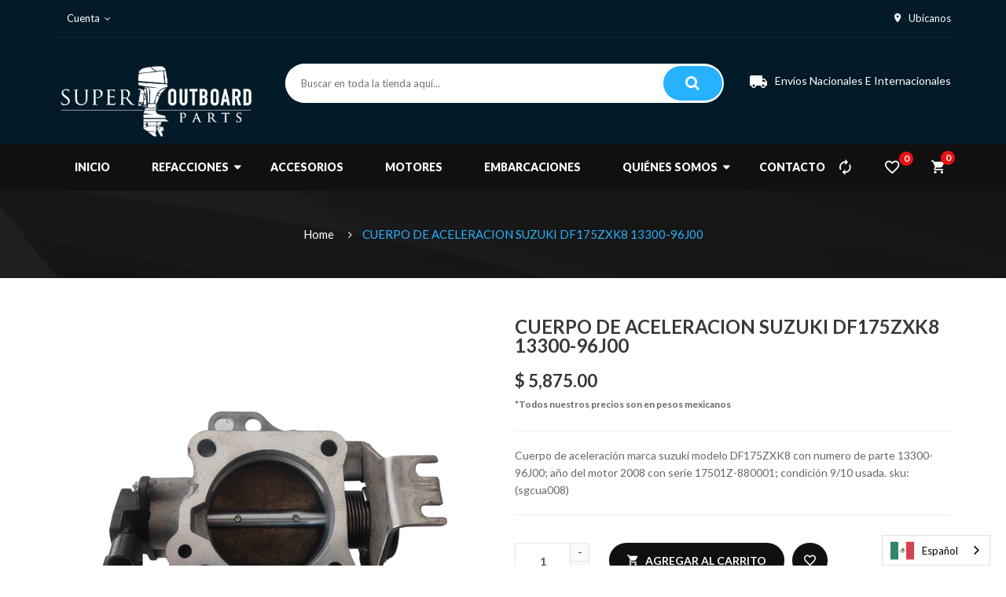

--- FILE ---
content_type: text/html; charset=utf-8
request_url: https://superoutboardparts.com/products/cuerpo-de-aceleracion-suzuki-df175zxk8-13300-96j00
body_size: 28136
content:
<!DOCTYPE html>
<!--[if IE]><![endif]-->
<!--[if IE 8 ]><html dir="ltr" lang="en" class="ie8"><![endif]-->
<!--[if IE 9 ]><html dir="ltr" lang="en" class="ie9"><![endif]-->
<!--[if (gt IE 9)|!(IE)]><!-->
<html dir="ltr" lang="en">
  <!--<![endif]-->
  <head>
    <meta name="google-site-verification" content="UoQynPqGHo2cQsjwKtb-zkN3d8SqCdODZvDYPwFqXiQ" />
    <!-- Basic page needs ================================================== -->
    <meta charset="UTF-8">
    <meta name="viewport" content="width=device-width, initial-scale=1">
    <meta http-equiv="X-UA-Compatible" content="IE=edge">
    <!-- Helpers ================================================== --><link rel="canonical" href="https://superoutboardparts.com/products/cuerpo-de-aceleracion-suzuki-df175zxk8-13300-96j00">
    <link rel="shortcut icon" href="//superoutboardparts.com/cdn/shop/t/3/assets/favicon.png?v=18071225341662517451660745717" />
    <link rel="apple-touch-icon" href="//superoutboardparts.com/cdn/shop/t/3/assets/favicon.png?v=18071225341662517451660745717" />
    

    <!-- Title and description ================================================== -->
    <title>
      CUERPO DE ACELERACION SUZUKI DF175ZXK8 13300-96J00 &ndash; Super Outboard Parts
    </title>
    
    <meta name="description" content="Cuerpo de aceleración marca suzuki modelo DF175ZXK8 con numero de parte 13300-96J00; año del motor 2008 con serie 17501Z-880001; condición 9/10 usada. sku: (sgcua008)">
    

    <!-- Product meta ================================================== -->
    

  <meta property="og:type" content="product">
  <meta property="og:title" content="CUERPO DE ACELERACION SUZUKI DF175ZXK8 13300-96J00">
  <meta property="og:url" content="https://superoutboardparts.com/products/cuerpo-de-aceleracion-suzuki-df175zxk8-13300-96j00">
  
  <meta property="og:image" content="http://superoutboardparts.com/cdn/shop/files/ventiapp-image--b2b8e84c-e7f8-4e32-89e1-c4c556b77840_28_2_2025_14_33_24_253_1024x1024.jpg?v=1740774907">
  <meta property="og:image:secure_url" content="https://superoutboardparts.com/cdn/shop/files/ventiapp-image--b2b8e84c-e7f8-4e32-89e1-c4c556b77840_28_2_2025_14_33_24_253_1024x1024.jpg?v=1740774907">
  
  <meta property="og:image" content="http://superoutboardparts.com/cdn/shop/files/ventiapp-image--8e52360a-f8d1-4120-b90f-da5cabdab97d_28_2_2025_14_33_24_271_1024x1024.jpg?v=1740774907">
  <meta property="og:image:secure_url" content="https://superoutboardparts.com/cdn/shop/files/ventiapp-image--8e52360a-f8d1-4120-b90f-da5cabdab97d_28_2_2025_14_33_24_271_1024x1024.jpg?v=1740774907">
  
  <meta property="og:price:amount" content="5,875.00">
  <meta property="og:price:currency" content="MXN">


  
    <meta property="og:description" content="Cuerpo de aceleración marca suzuki modelo DF175ZXK8 con numero de parte 13300-96J00; año del motor 2008 con serie 17501Z-880001; condición 9/10 usada. sku: (sgcua008)">
  

  <meta property="og:site_name" content="Super Outboard Parts">


    


<meta name="twitter:card" content="summary">


  <meta name="twitter:card" content="product">
  <meta name="twitter:title" content="CUERPO DE ACELERACION SUZUKI DF175ZXK8 13300-96J00">
  <meta name="twitter:description" content="Cuerpo de aceleración marca suzuki modelo DF175ZXK8 con numero de parte 13300-96J00; año del motor 2008 con serie 17501Z-880001; condición 9/10 usada. sku: (sgcua008)">
  <meta name="twitter:image" content="https://superoutboardparts.com/cdn/shop/files/ventiapp-image--b2b8e84c-e7f8-4e32-89e1-c4c556b77840_28_2_2025_14_33_24_253_large.jpg?v=1740774907">
  <meta name="twitter:image:width" content="480">
  <meta name="twitter:image:height" content="480">




    <!-- CSS ================================================== -->
    <link href="//superoutboardparts.com/cdn/shop/t/3/assets/jquery-ui.css?v=178789559771118899891660745717" rel="stylesheet" type="text/css" media="all" />
    <link href="//superoutboardparts.com/cdn/shop/t/3/assets/bootstrap.min.css?v=49066823699780776821660745714" rel="stylesheet" type="text/css" media="all" /> 
    <link href="//maxcdn.bootstrapcdn.com/font-awesome/4.6.3/css/font-awesome.min.css" rel="stylesheet" type="text/css" media="all" />
    <link href="//cdnjs.cloudflare.com/ajax/libs/material-design-iconic-font/2.2.0/css/material-design-iconic-font.min.css" rel="stylesheet" type="text/css" media="all" />
    
  
  
  <link href="//fonts.googleapis.com/css?family=Lato:300,400,700,900" rel="stylesheet" type="text/css" media="all" />


  
    
    
    <link href="//fonts.googleapis.com/css?family=Open+Sans:300,300i,400,400i,600,600i,700,700i,800,800i" rel="stylesheet" type="text/css" media="all" />
  


  
    
    
    <link href="//fonts.googleapis.com/css?family=Poppins:300,400,500,600,700" rel="stylesheet" type="text/css" media="all" />
  




    <link href="//superoutboardparts.com/cdn/shop/t/3/assets/stylesheet.css?v=83187098028713258501732645917" rel="stylesheet" type="text/css" media="all" />
    <link href="//superoutboardparts.com/cdn/shop/t/3/assets/slideshow.css?v=77821014368526423621660923673" rel="stylesheet" type="text/css" media="all" />
    <link href="//superoutboardparts.com/cdn/shop/t/3/assets/animate.css?v=33718364326618822371660745716" rel="stylesheet" type="text/css" media="all" />
    <link href="//superoutboardparts.com/cdn/shop/t/3/assets/custommenu.css?v=163336447066066346671732645917" rel="stylesheet" type="text/css" media="all" />
    <link href="//superoutboardparts.com/cdn/shop/t/3/assets/owl.carousel.css?v=172625732696410122581660745739" rel="stylesheet" type="text/css" media="all" />
    <link href="//superoutboardparts.com/cdn/shop/t/3/assets/quickview.css?v=172155220026960195441660923673" rel="stylesheet" type="text/css" media="all" />
    <link href="//superoutboardparts.com/cdn/shop/t/3/assets/layerednavigation.css?v=146347864821784302591660923673" rel="stylesheet" type="text/css" media="all" />    
    <link href="//superoutboardparts.com/cdn/shop/t/3/assets/categorytabslider.css?v=50810782742185088401660923673" rel="stylesheet" type="text/css" media="all" />
    <link href="//superoutboardparts.com/cdn/shop/t/3/assets/pagebuilder.css?v=35800596321549573771660745716" rel="stylesheet" type="text/css" media="all" />
    <link href="//superoutboardparts.com/cdn/shop/t/3/assets/blog.css?v=4496621692989207411660745739" rel="stylesheet" type="text/css" media="all" />
    <link href="//superoutboardparts.com/cdn/shop/t/3/assets/producttab.css?v=142703225781912950251660745719" rel="stylesheet" type="text/css" media="all" />
    <link href="//superoutboardparts.com/cdn/shop/t/3/assets/custom.css?v=177465053245139981981661963538" rel="stylesheet" type="text/css" media="all" />
    <link href="//superoutboardparts.com/cdn/shop/t/3/assets/magnific-popup.css?v=169053205112888390681660745714" rel="stylesheet" type="text/css" media="all" />
    <link href="https://cdnjs.cloudflare.com/ajax/libs/toastr.js/2.1.3/toastr.min.css" rel="stylesheet" type="text/css" media="all" />
    


    <!-- Header hook for plugins ================================================== -->
    <script>window.performance && window.performance.mark && window.performance.mark('shopify.content_for_header.start');</script><meta name="facebook-domain-verification" content="xkk8cco7tzydm2v1d6cet3p69tz8hw">
<meta name="google-site-verification" content="W_gDgyNceKbSeHNewgccdAIhHY8F1r1NJGPDDkAMDBU">
<meta id="shopify-digital-wallet" name="shopify-digital-wallet" content="/41332932767/digital_wallets/dialog">
<meta name="shopify-checkout-api-token" content="b4871c3ec79adeabfe58a049de7e8167">
<meta id="in-context-paypal-metadata" data-shop-id="41332932767" data-venmo-supported="false" data-environment="production" data-locale="es_ES" data-paypal-v4="true" data-currency="MXN">
<link rel="alternate" type="application/json+oembed" href="https://superoutboardparts.com/products/cuerpo-de-aceleracion-suzuki-df175zxk8-13300-96j00.oembed">
<script async="async" src="/checkouts/internal/preloads.js?locale=es-US"></script>
<link rel="preconnect" href="https://shop.app" crossorigin="anonymous">
<script async="async" src="https://shop.app/checkouts/internal/preloads.js?locale=es-US&shop_id=41332932767" crossorigin="anonymous"></script>
<script id="apple-pay-shop-capabilities" type="application/json">{"shopId":41332932767,"countryCode":"MX","currencyCode":"MXN","merchantCapabilities":["supports3DS"],"merchantId":"gid:\/\/shopify\/Shop\/41332932767","merchantName":"Super Outboard Parts","requiredBillingContactFields":["postalAddress","email"],"requiredShippingContactFields":["postalAddress","email"],"shippingType":"shipping","supportedNetworks":["visa","masterCard"],"total":{"type":"pending","label":"Super Outboard Parts","amount":"1.00"},"shopifyPaymentsEnabled":true,"supportsSubscriptions":true}</script>
<script id="shopify-features" type="application/json">{"accessToken":"b4871c3ec79adeabfe58a049de7e8167","betas":["rich-media-storefront-analytics"],"domain":"superoutboardparts.com","predictiveSearch":true,"shopId":41332932767,"locale":"es"}</script>
<script>var Shopify = Shopify || {};
Shopify.shop = "pingos-marina.myshopify.com";
Shopify.locale = "es";
Shopify.currency = {"active":"MXN","rate":"1.0"};
Shopify.country = "US";
Shopify.theme = {"name":"SuperOutboard Parts","id":131127443615,"schema_name":"Legend","schema_version":"1.0.0","theme_store_id":null,"role":"main"};
Shopify.theme.handle = "null";
Shopify.theme.style = {"id":null,"handle":null};
Shopify.cdnHost = "superoutboardparts.com/cdn";
Shopify.routes = Shopify.routes || {};
Shopify.routes.root = "/";</script>
<script type="module">!function(o){(o.Shopify=o.Shopify||{}).modules=!0}(window);</script>
<script>!function(o){function n(){var o=[];function n(){o.push(Array.prototype.slice.apply(arguments))}return n.q=o,n}var t=o.Shopify=o.Shopify||{};t.loadFeatures=n(),t.autoloadFeatures=n()}(window);</script>
<script>
  window.ShopifyPay = window.ShopifyPay || {};
  window.ShopifyPay.apiHost = "shop.app\/pay";
  window.ShopifyPay.redirectState = null;
</script>
<script id="shop-js-analytics" type="application/json">{"pageType":"product"}</script>
<script defer="defer" async type="module" src="//superoutboardparts.com/cdn/shopifycloud/shop-js/modules/v2/client.init-shop-cart-sync_VZ5V36SI.es.esm.js"></script>
<script defer="defer" async type="module" src="//superoutboardparts.com/cdn/shopifycloud/shop-js/modules/v2/chunk.common_B-reFIwy.esm.js"></script>
<script type="module">
  await import("//superoutboardparts.com/cdn/shopifycloud/shop-js/modules/v2/client.init-shop-cart-sync_VZ5V36SI.es.esm.js");
await import("//superoutboardparts.com/cdn/shopifycloud/shop-js/modules/v2/chunk.common_B-reFIwy.esm.js");

  window.Shopify.SignInWithShop?.initShopCartSync?.({"fedCMEnabled":true,"windoidEnabled":true});

</script>
<script>
  window.Shopify = window.Shopify || {};
  if (!window.Shopify.featureAssets) window.Shopify.featureAssets = {};
  window.Shopify.featureAssets['shop-js'] = {"shop-cart-sync":["modules/v2/client.shop-cart-sync_jKHjd5At.es.esm.js","modules/v2/chunk.common_B-reFIwy.esm.js"],"shop-button":["modules/v2/client.shop-button_DMOeSxNg.es.esm.js","modules/v2/chunk.common_B-reFIwy.esm.js"],"init-fed-cm":["modules/v2/client.init-fed-cm_C_ma5M1g.es.esm.js","modules/v2/chunk.common_B-reFIwy.esm.js"],"init-windoid":["modules/v2/client.init-windoid_Cy7p9Lz3.es.esm.js","modules/v2/chunk.common_B-reFIwy.esm.js"],"shop-toast-manager":["modules/v2/client.shop-toast-manager_BIKehbvH.es.esm.js","modules/v2/chunk.common_B-reFIwy.esm.js"],"shop-cash-offers":["modules/v2/client.shop-cash-offers_DhpeobCQ.es.esm.js","modules/v2/chunk.common_B-reFIwy.esm.js","modules/v2/chunk.modal_DoEeZMWj.esm.js"],"avatar":["modules/v2/client.avatar_BTnouDA3.es.esm.js"],"init-shop-email-lookup-coordinator":["modules/v2/client.init-shop-email-lookup-coordinator_YHhaYfYx.es.esm.js","modules/v2/chunk.common_B-reFIwy.esm.js"],"init-shop-cart-sync":["modules/v2/client.init-shop-cart-sync_VZ5V36SI.es.esm.js","modules/v2/chunk.common_B-reFIwy.esm.js"],"pay-button":["modules/v2/client.pay-button_DiyE6yuT.es.esm.js","modules/v2/chunk.common_B-reFIwy.esm.js"],"init-customer-accounts-sign-up":["modules/v2/client.init-customer-accounts-sign-up_DdTQUBDO.es.esm.js","modules/v2/client.shop-login-button_CV68ercZ.es.esm.js","modules/v2/chunk.common_B-reFIwy.esm.js","modules/v2/chunk.modal_DoEeZMWj.esm.js"],"init-shop-for-new-customer-accounts":["modules/v2/client.init-shop-for-new-customer-accounts_BcwxXKi_.es.esm.js","modules/v2/client.shop-login-button_CV68ercZ.es.esm.js","modules/v2/chunk.common_B-reFIwy.esm.js","modules/v2/chunk.modal_DoEeZMWj.esm.js"],"checkout-modal":["modules/v2/client.checkout-modal_CNBJGFsN.es.esm.js","modules/v2/chunk.common_B-reFIwy.esm.js","modules/v2/chunk.modal_DoEeZMWj.esm.js"],"init-customer-accounts":["modules/v2/client.init-customer-accounts_DJv4NpKG.es.esm.js","modules/v2/client.shop-login-button_CV68ercZ.es.esm.js","modules/v2/chunk.common_B-reFIwy.esm.js","modules/v2/chunk.modal_DoEeZMWj.esm.js"],"shop-login-button":["modules/v2/client.shop-login-button_CV68ercZ.es.esm.js","modules/v2/chunk.common_B-reFIwy.esm.js","modules/v2/chunk.modal_DoEeZMWj.esm.js"],"shop-login":["modules/v2/client.shop-login_vA5YNNek.es.esm.js","modules/v2/chunk.common_B-reFIwy.esm.js","modules/v2/chunk.modal_DoEeZMWj.esm.js"],"shop-follow-button":["modules/v2/client.shop-follow-button_DYlsKa1t.es.esm.js","modules/v2/chunk.common_B-reFIwy.esm.js","modules/v2/chunk.modal_DoEeZMWj.esm.js"],"lead-capture":["modules/v2/client.lead-capture_B6Q07gaT.es.esm.js","modules/v2/chunk.common_B-reFIwy.esm.js","modules/v2/chunk.modal_DoEeZMWj.esm.js"],"payment-terms":["modules/v2/client.payment-terms_CuNqtPIo.es.esm.js","modules/v2/chunk.common_B-reFIwy.esm.js","modules/v2/chunk.modal_DoEeZMWj.esm.js"]};
</script>
<script>(function() {
  var isLoaded = false;
  function asyncLoad() {
    if (isLoaded) return;
    isLoaded = true;
    var urls = ["https:\/\/s3.amazonaws.com\/conektaapi\/v1.0.0\/js\/conekta_shopify.js?shop=pingos-marina.myshopify.com","https:\/\/cdn.shopify.com\/s\/files\/1\/0457\/2220\/6365\/files\/pushdaddy_v60_test.js?shop=pingos-marina.myshopify.com","https:\/\/cdn.weglot.com\/weglot_script_tag.js?shop=pingos-marina.myshopify.com","https:\/\/cdn.adtrace.ai\/facebook-track.js?shop=pingos-marina.myshopify.com"];
    for (var i = 0; i < urls.length; i++) {
      var s = document.createElement('script');
      s.type = 'text/javascript';
      s.async = true;
      s.src = urls[i];
      var x = document.getElementsByTagName('script')[0];
      x.parentNode.insertBefore(s, x);
    }
  };
  if(window.attachEvent) {
    window.attachEvent('onload', asyncLoad);
  } else {
    window.addEventListener('load', asyncLoad, false);
  }
})();</script>
<script id="__st">var __st={"a":41332932767,"offset":-21600,"reqid":"1283c6b6-2814-43b2-8391-360d657455e5-1762305483","pageurl":"superoutboardparts.com\/products\/cuerpo-de-aceleracion-suzuki-df175zxk8-13300-96j00","u":"8c71e3be0fa6","p":"product","rtyp":"product","rid":10687924928671};</script>
<script>window.ShopifyPaypalV4VisibilityTracking = true;</script>
<script id="captcha-bootstrap">!function(){'use strict';const t='contact',e='account',n='new_comment',o=[[t,t],['blogs',n],['comments',n],[t,'customer']],c=[[e,'customer_login'],[e,'guest_login'],[e,'recover_customer_password'],[e,'create_customer']],r=t=>t.map((([t,e])=>`form[action*='/${t}']:not([data-nocaptcha='true']) input[name='form_type'][value='${e}']`)).join(','),a=t=>()=>t?[...document.querySelectorAll(t)].map((t=>t.form)):[];function s(){const t=[...o],e=r(t);return a(e)}const i='password',u='form_key',d=['recaptcha-v3-token','g-recaptcha-response','h-captcha-response',i],f=()=>{try{return window.sessionStorage}catch{return}},m='__shopify_v',_=t=>t.elements[u];function p(t,e,n=!1){try{const o=window.sessionStorage,c=JSON.parse(o.getItem(e)),{data:r}=function(t){const{data:e,action:n}=t;return t[m]||n?{data:e,action:n}:{data:t,action:n}}(c);for(const[e,n]of Object.entries(r))t.elements[e]&&(t.elements[e].value=n);n&&o.removeItem(e)}catch(o){console.error('form repopulation failed',{error:o})}}const l='form_type',E='cptcha';function T(t){t.dataset[E]=!0}const w=window,h=w.document,L='Shopify',v='ce_forms',y='captcha';let A=!1;((t,e)=>{const n=(g='f06e6c50-85a8-45c8-87d0-21a2b65856fe',I='https://cdn.shopify.com/shopifycloud/storefront-forms-hcaptcha/ce_storefront_forms_captcha_hcaptcha.v1.5.2.iife.js',D={infoText:'Protegido por hCaptcha',privacyText:'Privacidad',termsText:'Términos'},(t,e,n)=>{const o=w[L][v],c=o.bindForm;if(c)return c(t,g,e,D).then(n);var r;o.q.push([[t,g,e,D],n]),r=I,A||(h.body.append(Object.assign(h.createElement('script'),{id:'captcha-provider',async:!0,src:r})),A=!0)});var g,I,D;w[L]=w[L]||{},w[L][v]=w[L][v]||{},w[L][v].q=[],w[L][y]=w[L][y]||{},w[L][y].protect=function(t,e){n(t,void 0,e),T(t)},Object.freeze(w[L][y]),function(t,e,n,w,h,L){const[v,y,A,g]=function(t,e,n){const i=e?o:[],u=t?c:[],d=[...i,...u],f=r(d),m=r(i),_=r(d.filter((([t,e])=>n.includes(e))));return[a(f),a(m),a(_),s()]}(w,h,L),I=t=>{const e=t.target;return e instanceof HTMLFormElement?e:e&&e.form},D=t=>v().includes(t);t.addEventListener('submit',(t=>{const e=I(t);if(!e)return;const n=D(e)&&!e.dataset.hcaptchaBound&&!e.dataset.recaptchaBound,o=_(e),c=g().includes(e)&&(!o||!o.value);(n||c)&&t.preventDefault(),c&&!n&&(function(t){try{if(!f())return;!function(t){const e=f();if(!e)return;const n=_(t);if(!n)return;const o=n.value;o&&e.removeItem(o)}(t);const e=Array.from(Array(32),(()=>Math.random().toString(36)[2])).join('');!function(t,e){_(t)||t.append(Object.assign(document.createElement('input'),{type:'hidden',name:u})),t.elements[u].value=e}(t,e),function(t,e){const n=f();if(!n)return;const o=[...t.querySelectorAll(`input[type='${i}']`)].map((({name:t})=>t)),c=[...d,...o],r={};for(const[a,s]of new FormData(t).entries())c.includes(a)||(r[a]=s);n.setItem(e,JSON.stringify({[m]:1,action:t.action,data:r}))}(t,e)}catch(e){console.error('failed to persist form',e)}}(e),e.submit())}));const S=(t,e)=>{t&&!t.dataset[E]&&(n(t,e.some((e=>e===t))),T(t))};for(const o of['focusin','change'])t.addEventListener(o,(t=>{const e=I(t);D(e)&&S(e,y())}));const B=e.get('form_key'),M=e.get(l),P=B&&M;t.addEventListener('DOMContentLoaded',(()=>{const t=y();if(P)for(const e of t)e.elements[l].value===M&&p(e,B);[...new Set([...A(),...v().filter((t=>'true'===t.dataset.shopifyCaptcha))])].forEach((e=>S(e,t)))}))}(h,new URLSearchParams(w.location.search),n,t,e,['guest_login'])})(!0,!0)}();</script>
<script integrity="sha256-52AcMU7V7pcBOXWImdc/TAGTFKeNjmkeM1Pvks/DTgc=" data-source-attribution="shopify.loadfeatures" defer="defer" src="//superoutboardparts.com/cdn/shopifycloud/storefront/assets/storefront/load_feature-81c60534.js" crossorigin="anonymous"></script>
<script crossorigin="anonymous" defer="defer" src="//superoutboardparts.com/cdn/shopifycloud/storefront/assets/shopify_pay/storefront-65b4c6d7.js?v=20250812"></script>
<script data-source-attribution="shopify.dynamic_checkout.dynamic.init">var Shopify=Shopify||{};Shopify.PaymentButton=Shopify.PaymentButton||{isStorefrontPortableWallets:!0,init:function(){window.Shopify.PaymentButton.init=function(){};var t=document.createElement("script");t.src="https://superoutboardparts.com/cdn/shopifycloud/portable-wallets/latest/portable-wallets.es.js",t.type="module",document.head.appendChild(t)}};
</script>
<script data-source-attribution="shopify.dynamic_checkout.buyer_consent">
  function portableWalletsHideBuyerConsent(e){var t=document.getElementById("shopify-buyer-consent"),n=document.getElementById("shopify-subscription-policy-button");t&&n&&(t.classList.add("hidden"),t.setAttribute("aria-hidden","true"),n.removeEventListener("click",e))}function portableWalletsShowBuyerConsent(e){var t=document.getElementById("shopify-buyer-consent"),n=document.getElementById("shopify-subscription-policy-button");t&&n&&(t.classList.remove("hidden"),t.removeAttribute("aria-hidden"),n.addEventListener("click",e))}window.Shopify?.PaymentButton&&(window.Shopify.PaymentButton.hideBuyerConsent=portableWalletsHideBuyerConsent,window.Shopify.PaymentButton.showBuyerConsent=portableWalletsShowBuyerConsent);
</script>
<script data-source-attribution="shopify.dynamic_checkout.cart.bootstrap">document.addEventListener("DOMContentLoaded",(function(){function t(){return document.querySelector("shopify-accelerated-checkout-cart, shopify-accelerated-checkout")}if(t())Shopify.PaymentButton.init();else{new MutationObserver((function(e,n){t()&&(Shopify.PaymentButton.init(),n.disconnect())})).observe(document.body,{childList:!0,subtree:!0})}}));
</script>
<link id="shopify-accelerated-checkout-styles" rel="stylesheet" media="screen" href="https://superoutboardparts.com/cdn/shopifycloud/portable-wallets/latest/accelerated-checkout-backwards-compat.css" crossorigin="anonymous">
<style id="shopify-accelerated-checkout-cart">
        #shopify-buyer-consent {
  margin-top: 1em;
  display: inline-block;
  width: 100%;
}

#shopify-buyer-consent.hidden {
  display: none;
}

#shopify-subscription-policy-button {
  background: none;
  border: none;
  padding: 0;
  text-decoration: underline;
  font-size: inherit;
  cursor: pointer;
}

#shopify-subscription-policy-button::before {
  box-shadow: none;
}

      </style>

<script>window.performance && window.performance.mark && window.performance.mark('shopify.content_for_header.end');</script>
    <!-- Google tag (gtag.js) -->
<script async src="https://www.googletagmanager.com/gtag/js?id=G-1RXL6V85FN"></script>
<script>
  window.dataLayer = window.dataLayer || [];
  function gtag(){dataLayer.push(arguments);}
  gtag('js', new Date());

  gtag('config', 'G-1RXL6V85FN');
</script>

    <!-- JavaScripts-->
    <script src="//superoutboardparts.com/cdn/shop/t/3/assets/jquery-2.1.1.min.js?v=82604620752007910431660745714" type="text/javascript"></script>
    <script src="//superoutboardparts.com/cdn/shop/t/3/assets/owl.carousel.js?v=174566015424785309701660745716" type="text/javascript"></script>
    <script src="//superoutboardparts.com/cdn/shop/t/3/assets/jquery.elevatezoom.js?v=26038885381900406451660745715" type="text/javascript"></script>
    
    
    <script src="//superoutboardparts.com/cdn/shopifycloud/storefront/assets/themes_support/option_selection-b017cd28.js"></script>
    
  <style type='text/css'>
  .baCountry{width:30px;height:20px;display:inline-block;vertical-align:middle;margin-right:6px;background-size:30px!important;border-radius:4px;background-repeat:no-repeat}
  .baCountry-traditional .baCountry{background-image:url(https://cdn.shopify.com/s/files/1/0194/1736/6592/t/1/assets/ba-flags.png?=14261939516959647149);height:19px!important}
  .baCountry-modern .baCountry{background-image:url(https://cdn.shopify.com/s/files/1/0194/1736/6592/t/1/assets/ba-flags.png?=14261939516959647149)}
  .baCountry-NO-FLAG{background-position:0 0}.baCountry-AD{background-position:0 -20px}.baCountry-AED{background-position:0 -40px}.baCountry-AFN{background-position:0 -60px}.baCountry-AG{background-position:0 -80px}.baCountry-AI{background-position:0 -100px}.baCountry-ALL{background-position:0 -120px}.baCountry-AMD{background-position:0 -140px}.baCountry-AOA{background-position:0 -160px}.baCountry-ARS{background-position:0 -180px}.baCountry-AS{background-position:0 -200px}.baCountry-AT{background-position:0 -220px}.baCountry-AUD{background-position:0 -240px}.baCountry-AWG{background-position:0 -260px}.baCountry-AZN{background-position:0 -280px}.baCountry-BAM{background-position:0 -300px}.baCountry-BBD{background-position:0 -320px}.baCountry-BDT{background-position:0 -340px}.baCountry-BE{background-position:0 -360px}.baCountry-BF{background-position:0 -380px}.baCountry-BGN{background-position:0 -400px}.baCountry-BHD{background-position:0 -420px}.baCountry-BIF{background-position:0 -440px}.baCountry-BJ{background-position:0 -460px}.baCountry-BMD{background-position:0 -480px}.baCountry-BND{background-position:0 -500px}.baCountry-BOB{background-position:0 -520px}.baCountry-BRL{background-position:0 -540px}.baCountry-BSD{background-position:0 -560px}.baCountry-BTN{background-position:0 -580px}.baCountry-BWP{background-position:0 -600px}.baCountry-BYN{background-position:0 -620px}.baCountry-BZD{background-position:0 -640px}.baCountry-CAD{background-position:0 -660px}.baCountry-CC{background-position:0 -680px}.baCountry-CDF{background-position:0 -700px}.baCountry-CG{background-position:0 -720px}.baCountry-CHF{background-position:0 -740px}.baCountry-CI{background-position:0 -760px}.baCountry-CK{background-position:0 -780px}.baCountry-CLP{background-position:0 -800px}.baCountry-CM{background-position:0 -820px}.baCountry-CNY{background-position:0 -840px}.baCountry-COP{background-position:0 -860px}.baCountry-CRC{background-position:0 -880px}.baCountry-CU{background-position:0 -900px}.baCountry-CX{background-position:0 -920px}.baCountry-CY{background-position:0 -940px}.baCountry-CZK{background-position:0 -960px}.baCountry-DE{background-position:0 -980px}.baCountry-DJF{background-position:0 -1000px}.baCountry-DKK{background-position:0 -1020px}.baCountry-DM{background-position:0 -1040px}.baCountry-DOP{background-position:0 -1060px}.baCountry-DZD{background-position:0 -1080px}.baCountry-EC{background-position:0 -1100px}.baCountry-EE{background-position:0 -1120px}.baCountry-EGP{background-position:0 -1140px}.baCountry-ER{background-position:0 -1160px}.baCountry-ES{background-position:0 -1180px}.baCountry-ETB{background-position:0 -1200px}.baCountry-EUR{background-position:0 -1220px}.baCountry-FI{background-position:0 -1240px}.baCountry-FJD{background-position:0 -1260px}.baCountry-FKP{background-position:0 -1280px}.baCountry-FO{background-position:0 -1300px}.baCountry-FR{background-position:0 -1320px}.baCountry-GA{background-position:0 -1340px}.baCountry-GBP{background-position:0 -1360px}.baCountry-GD{background-position:0 -1380px}.baCountry-GEL{background-position:0 -1400px}.baCountry-GHS{background-position:0 -1420px}.baCountry-GIP{background-position:0 -1440px}.baCountry-GL{background-position:0 -1460px}.baCountry-GMD{background-position:0 -1480px}.baCountry-GNF{background-position:0 -1500px}.baCountry-GQ{background-position:0 -1520px}.baCountry-GR{background-position:0 -1540px}.baCountry-GTQ{background-position:0 -1560px}.baCountry-GU{background-position:0 -1580px}.baCountry-GW{background-position:0 -1600px}.baCountry-HKD{background-position:0 -1620px}.baCountry-HNL{background-position:0 -1640px}.baCountry-HRK{background-position:0 -1660px}.baCountry-HTG{background-position:0 -1680px}.baCountry-HUF{background-position:0 -1700px}.baCountry-IDR{background-position:0 -1720px}.baCountry-IE{background-position:0 -1740px}.baCountry-ILS{background-position:0 -1760px}.baCountry-INR{background-position:0 -1780px}.baCountry-IO{background-position:0 -1800px}.baCountry-IQD{background-position:0 -1820px}.baCountry-IRR{background-position:0 -1840px}.baCountry-ISK{background-position:0 -1860px}.baCountry-IT{background-position:0 -1880px}.baCountry-JMD{background-position:0 -1900px}.baCountry-JOD{background-position:0 -1920px}.baCountry-JPY{background-position:0 -1940px}.baCountry-KES{background-position:0 -1960px}.baCountry-KGS{background-position:0 -1980px}.baCountry-KHR{background-position:0 -2000px}.baCountry-KI{background-position:0 -2020px}.baCountry-KMF{background-position:0 -2040px}.baCountry-KN{background-position:0 -2060px}.baCountry-KP{background-position:0 -2080px}.baCountry-KRW{background-position:0 -2100px}.baCountry-KWD{background-position:0 -2120px}.baCountry-KYD{background-position:0 -2140px}.baCountry-KZT{background-position:0 -2160px}.baCountry-LBP{background-position:0 -2180px}.baCountry-LI{background-position:0 -2200px}.baCountry-LKR{background-position:0 -2220px}.baCountry-LRD{background-position:0 -2240px}.baCountry-LSL{background-position:0 -2260px}.baCountry-LT{background-position:0 -2280px}.baCountry-LU{background-position:0 -2300px}.baCountry-LV{background-position:0 -2320px}.baCountry-LYD{background-position:0 -2340px}.baCountry-MAD{background-position:0 -2360px}.baCountry-MC{background-position:0 -2380px}.baCountry-MDL{background-position:0 -2400px}.baCountry-ME{background-position:0 -2420px}.baCountry-MGA{background-position:0 -2440px}.baCountry-MKD{background-position:0 -2460px}.baCountry-ML{background-position:0 -2480px}.baCountry-MMK{background-position:0 -2500px}.baCountry-MN{background-position:0 -2520px}.baCountry-MOP{background-position:0 -2540px}.baCountry-MQ{background-position:0 -2560px}.baCountry-MR{background-position:0 -2580px}.baCountry-MS{background-position:0 -2600px}.baCountry-MT{background-position:0 -2620px}.baCountry-MUR{background-position:0 -2640px}.baCountry-MVR{background-position:0 -2660px}.baCountry-MWK{background-position:0 -2680px}.baCountry-MXN{background-position:0 -2700px}.baCountry-MYR{background-position:0 -2720px}.baCountry-MZN{background-position:0 -2740px}.baCountry-NAD{background-position:0 -2760px}.baCountry-NE{background-position:0 -2780px}.baCountry-NF{background-position:0 -2800px}.baCountry-NG{background-position:0 -2820px}.baCountry-NIO{background-position:0 -2840px}.baCountry-NL{background-position:0 -2860px}.baCountry-NOK{background-position:0 -2880px}.baCountry-NPR{background-position:0 -2900px}.baCountry-NR{background-position:0 -2920px}.baCountry-NU{background-position:0 -2940px}.baCountry-NZD{background-position:0 -2960px}.baCountry-OMR{background-position:0 -2980px}.baCountry-PAB{background-position:0 -3000px}.baCountry-PEN{background-position:0 -3020px}.baCountry-PGK{background-position:0 -3040px}.baCountry-PHP{background-position:0 -3060px}.baCountry-PKR{background-position:0 -3080px}.baCountry-PLN{background-position:0 -3100px}.baCountry-PR{background-position:0 -3120px}.baCountry-PS{background-position:0 -3140px}.baCountry-PT{background-position:0 -3160px}.baCountry-PW{background-position:0 -3180px}.baCountry-QAR{background-position:0 -3200px}.baCountry-RON{background-position:0 -3220px}.baCountry-RSD{background-position:0 -3240px}.baCountry-RUB{background-position:0 -3260px}.baCountry-RWF{background-position:0 -3280px}.baCountry-SAR{background-position:0 -3300px}.baCountry-SBD{background-position:0 -3320px}.baCountry-SCR{background-position:0 -3340px}.baCountry-SDG{background-position:0 -3360px}.baCountry-SEK{background-position:0 -3380px}.baCountry-SGD{background-position:0 -3400px}.baCountry-SI{background-position:0 -3420px}.baCountry-SK{background-position:0 -3440px}.baCountry-SLL{background-position:0 -3460px}.baCountry-SM{background-position:0 -3480px}.baCountry-SN{background-position:0 -3500px}.baCountry-SO{background-position:0 -3520px}.baCountry-SRD{background-position:0 -3540px}.baCountry-SSP{background-position:0 -3560px}.baCountry-STD{background-position:0 -3580px}.baCountry-SV{background-position:0 -3600px}.baCountry-SYP{background-position:0 -3620px}.baCountry-SZL{background-position:0 -3640px}.baCountry-TC{background-position:0 -3660px}.baCountry-TD{background-position:0 -3680px}.baCountry-TG{background-position:0 -3700px}.baCountry-THB{background-position:0 -3720px}.baCountry-TJS{background-position:0 -3740px}.baCountry-TK{background-position:0 -3760px}.baCountry-TMT{background-position:0 -3780px}.baCountry-TND{background-position:0 -3800px}.baCountry-TOP{background-position:0 -3820px}.baCountry-TRY{background-position:0 -3840px}.baCountry-TTD{background-position:0 -3860px}.baCountry-TWD{background-position:0 -3880px}.baCountry-TZS{background-position:0 -3900px}.baCountry-UAH{background-position:0 -3920px}.baCountry-UGX{background-position:0 -3940px}.baCountry-USD{background-position:0 -3960px}.baCountry-UYU{background-position:0 -3980px}.baCountry-UZS{background-position:0 -4000px}.baCountry-VEF{background-position:0 -4020px}.baCountry-VG{background-position:0 -4040px}.baCountry-VI{background-position:0 -4060px}.baCountry-VND{background-position:0 -4080px}.baCountry-VUV{background-position:0 -4100px}.baCountry-WST{background-position:0 -4120px}.baCountry-XAF{background-position:0 -4140px}.baCountry-XPF{background-position:0 -4160px}.baCountry-YER{background-position:0 -4180px}.baCountry-ZAR{background-position:0 -4200px}.baCountry-ZM{background-position:0 -4220px}.baCountry-ZW{background-position:0 -4240px}
  .bacurr-checkoutNotice{margin: 3px 10px 0 10px;left: 0;right: 0;text-align: center;}
  @media (min-width:750px) {.bacurr-checkoutNotice{position: absolute;}}
</style>

<script>
    window.baCurr = window.baCurr || {};
    window.baCurr.config = {}; window.baCurr.rePeat = function () {};
    Object.assign(window.baCurr.config, {
      "enabled":true,
      "manual_placement":"",
      "night_time":false,
      "round_by_default":false,
      "display_position":"top_right",
      "display_position_type":"floating",
      "custom_code":{"css":""},
      "flag_type":"countryandmoney",
      "flag_design":"modern",
      "round_style":"roundToDecimal",
      "round_dec":"0.99",
      "chosen_cur":[{"MXN":"Mexican Peso (MXN)"},{"USD":"US Dollar (USD)"},{"EUR":"Euro (EUR)"}],
      "desktop_visible":true,
      "mob_visible":true,
      "money_mouse_show":false,
      "textColor":"#1e1e1e",
      "flag_theme":"default",
      "selector_hover_hex":"#ffffff",
      "lightning":false,
      "mob_manual_placement":"",
      "mob_placement":"top_right",
      "mob_placement_type":"floating",
      "moneyWithCurrencyFormat":false,
      "ui_style":"default",
      "user_curr":"",
      "auto_loc":false,
      "auto_pref":false,
      "selector_bg_hex":"#ffffff",
      "selector_border_type":"boxShadow",
      "cart_alert_bg_hex":"#fbf5f5",
      "cart_alert_note":"All orders are processed in [checkout_currency], using the latest exchange rates.",
      "cart_alert_state":true,
      "cart_alert_font_hex":"#1e1e1e"
    },{
      money_format: "$ {{amount}}",
      money_with_currency_format: "$ {{amount}} MXN",
      user_curr: "MXN"
    });
    window.baCurr.config.multi_curr = [];
    
    window.baCurr.config.final_currency = "MXN" || '';
    window.baCurr.config.multi_curr = "MXN".split(',') || '';

    (function(window, document) {"use strict";
      function onload(){
        function insertPopupMessageJs(){
          var head = document.getElementsByTagName('head')[0];
          var script = document.createElement('script');
          script.src = ('https:' == document.location.protocol ? 'https://' : 'http://') + 'currency.boosterapps.com/preview_curr.js';
          script.type = 'text/javascript';
          head.appendChild(script);
        }

        if(document.location.search.indexOf("preview_cur=1") > -1){
          setTimeout(function(){
            window.currency_preview_result = document.getElementById("baCurrSelector").length > 0 ? 'success' : 'error';
            insertPopupMessageJs();
          }, 1000);
        }
      }

      var head = document.getElementsByTagName('head')[0];
      var script = document.createElement('script');
      script.src = ('https:' == document.location.protocol ? 'https://' : 'http://') + "";
      script.type = 'text/javascript';
      script.onload = script.onreadystatechange = function() {
      if (script.readyState) {
        if (script.readyState === 'complete' || script.readyState === 'loaded') {
          script.onreadystatechange = null;
            onload();
          }
        }
        else {
          onload();
        }
      };
      head.appendChild(script);

    }(window, document));
</script>

<link rel="alternate" hreflang="es" href="https://superoutboardparts.com/products/cuerpo-de-aceleracion-suzuki-df175zxk8-13300-96j00">

<link rel="alternate" hreflang="en" href="https://en.superoutboardparts.com/products/cuerpo-de-aceleracion-suzuki-df175zxk8-13300-96j00">



<!--Start Weglot Script-->
<script src="https://cdn.weglot.com/weglot.min.js"></script>
<script id="has-script-tags">Weglot.initialize({ api_key:"wg_3aaaca7866f01f22e205d734e0f82dc63" });</script>
<!--End Weglot Script-->

<!-- Google tag (gtag.js) -->
<script async src="https://www.googletagmanager.com/gtag/js?id=11006613481"></script>
<script>
  window.dataLayer = window.dataLayer || [];
  function gtag(){dataLayer.push(arguments);}
  gtag('js', new Date());

  gtag('config', '11006613481');
</script>


    <!-- Meta Pixel Code -->
<script>
!function(f,b,e,v,n,t,s)
{if(f.fbq)return;n=f.fbq=function(){n.callMethod?
n.callMethod.apply(n,arguments):n.queue.push(arguments)};
if(!f._fbq)f._fbq=n;n.push=n;n.loaded=!0;n.version='2.0';
n.queue=[];t=b.createElement(e);t.async=!0;
t.src=v;s=b.getElementsByTagName(e)[0];
s.parentNode.insertBefore(t,s)}(window, document,'script',
'https://connect.facebook.net/en_US/fbevents.js');
fbq('init', '744240199990826');
fbq('track', 'PageView');
</script>
<noscript><img height="1" width="1" style="display:none"
src="https://www.facebook.com/tr?id=744240199990826&ev=PageView&noscript=1"
/></noscript>
<!-- End Meta Pixel Code -->
<!-- BEGIN app block: shopify://apps/capi-facebook-pixel-meta-api/blocks/facebook-ads-pixels/4ad3004f-fa0b-4587-a4f1-4d8ce89e9fbb -->









<script>
    window.__adTraceFacebookPaused = ``;
    window.__adTraceFacebookServerSideApiEnabled = ``;
    window.__adTraceShopifyDomain = `https://superoutboardparts.com`;
    window.__adTraceIsProductPage = `product`.includes("product");
    window.__adTraceShopCurrency = `MXN`;
    window.__adTraceProductInfo = {
        "id": "10687924928671",
        "name": `CUERPO DE ACELERACION SUZUKI DF175ZXK8 13300-96J00`,
        "price": "5,875.00",
        "url": "/products/cuerpo-de-aceleracion-suzuki-df175zxk8-13300-96j00",
        "description": "Cuerpo de aceleración marca suzuki modelo DF175ZXK8 con numero de parte 13300-96J00; año del motor 2008 con serie 17501Z-880001; condición 9\/10 usada. sku: (sgcua008)",
        "image": "//superoutboardparts.com/cdn/shop/files/ventiapp-image--b2b8e84c-e7f8-4e32-89e1-c4c556b77840_28_2_2025_14_33_24_253.jpg?v=1740774907"
    };
    
</script>
<!-- END app block --><script src="https://cdn.shopify.com/extensions/15956640-5fbd-4282-a77e-c39c9c2d6136/facebook-instagram-pixels-at-90/assets/facebook-pixel.js" type="text/javascript" defer="defer"></script>
<link href="https://monorail-edge.shopifysvc.com" rel="dns-prefetch">
<script>(function(){if ("sendBeacon" in navigator && "performance" in window) {try {var session_token_from_headers = performance.getEntriesByType('navigation')[0].serverTiming.find(x => x.name == '_s').description;} catch {var session_token_from_headers = undefined;}var session_cookie_matches = document.cookie.match(/_shopify_s=([^;]*)/);var session_token_from_cookie = session_cookie_matches && session_cookie_matches.length === 2 ? session_cookie_matches[1] : "";var session_token = session_token_from_headers || session_token_from_cookie || "";function handle_abandonment_event(e) {var entries = performance.getEntries().filter(function(entry) {return /monorail-edge.shopifysvc.com/.test(entry.name);});if (!window.abandonment_tracked && entries.length === 0) {window.abandonment_tracked = true;var currentMs = Date.now();var navigation_start = performance.timing.navigationStart;var payload = {shop_id: 41332932767,url: window.location.href,navigation_start,duration: currentMs - navigation_start,session_token,page_type: "product"};window.navigator.sendBeacon("https://monorail-edge.shopifysvc.com/v1/produce", JSON.stringify({schema_id: "online_store_buyer_site_abandonment/1.1",payload: payload,metadata: {event_created_at_ms: currentMs,event_sent_at_ms: currentMs}}));}}window.addEventListener('pagehide', handle_abandonment_event);}}());</script>
<script id="web-pixels-manager-setup">(function e(e,d,r,n,o){if(void 0===o&&(o={}),!Boolean(null===(a=null===(i=window.Shopify)||void 0===i?void 0:i.analytics)||void 0===a?void 0:a.replayQueue)){var i,a;window.Shopify=window.Shopify||{};var t=window.Shopify;t.analytics=t.analytics||{};var s=t.analytics;s.replayQueue=[],s.publish=function(e,d,r){return s.replayQueue.push([e,d,r]),!0};try{self.performance.mark("wpm:start")}catch(e){}var l=function(){var e={modern:/Edge?\/(1{2}[4-9]|1[2-9]\d|[2-9]\d{2}|\d{4,})\.\d+(\.\d+|)|Firefox\/(1{2}[4-9]|1[2-9]\d|[2-9]\d{2}|\d{4,})\.\d+(\.\d+|)|Chrom(ium|e)\/(9{2}|\d{3,})\.\d+(\.\d+|)|(Maci|X1{2}).+ Version\/(15\.\d+|(1[6-9]|[2-9]\d|\d{3,})\.\d+)([,.]\d+|)( \(\w+\)|)( Mobile\/\w+|) Safari\/|Chrome.+OPR\/(9{2}|\d{3,})\.\d+\.\d+|(CPU[ +]OS|iPhone[ +]OS|CPU[ +]iPhone|CPU IPhone OS|CPU iPad OS)[ +]+(15[._]\d+|(1[6-9]|[2-9]\d|\d{3,})[._]\d+)([._]\d+|)|Android:?[ /-](13[3-9]|1[4-9]\d|[2-9]\d{2}|\d{4,})(\.\d+|)(\.\d+|)|Android.+Firefox\/(13[5-9]|1[4-9]\d|[2-9]\d{2}|\d{4,})\.\d+(\.\d+|)|Android.+Chrom(ium|e)\/(13[3-9]|1[4-9]\d|[2-9]\d{2}|\d{4,})\.\d+(\.\d+|)|SamsungBrowser\/([2-9]\d|\d{3,})\.\d+/,legacy:/Edge?\/(1[6-9]|[2-9]\d|\d{3,})\.\d+(\.\d+|)|Firefox\/(5[4-9]|[6-9]\d|\d{3,})\.\d+(\.\d+|)|Chrom(ium|e)\/(5[1-9]|[6-9]\d|\d{3,})\.\d+(\.\d+|)([\d.]+$|.*Safari\/(?![\d.]+ Edge\/[\d.]+$))|(Maci|X1{2}).+ Version\/(10\.\d+|(1[1-9]|[2-9]\d|\d{3,})\.\d+)([,.]\d+|)( \(\w+\)|)( Mobile\/\w+|) Safari\/|Chrome.+OPR\/(3[89]|[4-9]\d|\d{3,})\.\d+\.\d+|(CPU[ +]OS|iPhone[ +]OS|CPU[ +]iPhone|CPU IPhone OS|CPU iPad OS)[ +]+(10[._]\d+|(1[1-9]|[2-9]\d|\d{3,})[._]\d+)([._]\d+|)|Android:?[ /-](13[3-9]|1[4-9]\d|[2-9]\d{2}|\d{4,})(\.\d+|)(\.\d+|)|Mobile Safari.+OPR\/([89]\d|\d{3,})\.\d+\.\d+|Android.+Firefox\/(13[5-9]|1[4-9]\d|[2-9]\d{2}|\d{4,})\.\d+(\.\d+|)|Android.+Chrom(ium|e)\/(13[3-9]|1[4-9]\d|[2-9]\d{2}|\d{4,})\.\d+(\.\d+|)|Android.+(UC? ?Browser|UCWEB|U3)[ /]?(15\.([5-9]|\d{2,})|(1[6-9]|[2-9]\d|\d{3,})\.\d+)\.\d+|SamsungBrowser\/(5\.\d+|([6-9]|\d{2,})\.\d+)|Android.+MQ{2}Browser\/(14(\.(9|\d{2,})|)|(1[5-9]|[2-9]\d|\d{3,})(\.\d+|))(\.\d+|)|K[Aa][Ii]OS\/(3\.\d+|([4-9]|\d{2,})\.\d+)(\.\d+|)/},d=e.modern,r=e.legacy,n=navigator.userAgent;return n.match(d)?"modern":n.match(r)?"legacy":"unknown"}(),u="modern"===l?"modern":"legacy",c=(null!=n?n:{modern:"",legacy:""})[u],f=function(e){return[e.baseUrl,"/wpm","/b",e.hashVersion,"modern"===e.buildTarget?"m":"l",".js"].join("")}({baseUrl:d,hashVersion:r,buildTarget:u}),m=function(e){var d=e.version,r=e.bundleTarget,n=e.surface,o=e.pageUrl,i=e.monorailEndpoint;return{emit:function(e){var a=e.status,t=e.errorMsg,s=(new Date).getTime(),l=JSON.stringify({metadata:{event_sent_at_ms:s},events:[{schema_id:"web_pixels_manager_load/3.1",payload:{version:d,bundle_target:r,page_url:o,status:a,surface:n,error_msg:t},metadata:{event_created_at_ms:s}}]});if(!i)return console&&console.warn&&console.warn("[Web Pixels Manager] No Monorail endpoint provided, skipping logging."),!1;try{return self.navigator.sendBeacon.bind(self.navigator)(i,l)}catch(e){}var u=new XMLHttpRequest;try{return u.open("POST",i,!0),u.setRequestHeader("Content-Type","text/plain"),u.send(l),!0}catch(e){return console&&console.warn&&console.warn("[Web Pixels Manager] Got an unhandled error while logging to Monorail."),!1}}}}({version:r,bundleTarget:l,surface:e.surface,pageUrl:self.location.href,monorailEndpoint:e.monorailEndpoint});try{o.browserTarget=l,function(e){var d=e.src,r=e.async,n=void 0===r||r,o=e.onload,i=e.onerror,a=e.sri,t=e.scriptDataAttributes,s=void 0===t?{}:t,l=document.createElement("script"),u=document.querySelector("head"),c=document.querySelector("body");if(l.async=n,l.src=d,a&&(l.integrity=a,l.crossOrigin="anonymous"),s)for(var f in s)if(Object.prototype.hasOwnProperty.call(s,f))try{l.dataset[f]=s[f]}catch(e){}if(o&&l.addEventListener("load",o),i&&l.addEventListener("error",i),u)u.appendChild(l);else{if(!c)throw new Error("Did not find a head or body element to append the script");c.appendChild(l)}}({src:f,async:!0,onload:function(){if(!function(){var e,d;return Boolean(null===(d=null===(e=window.Shopify)||void 0===e?void 0:e.analytics)||void 0===d?void 0:d.initialized)}()){var d=window.webPixelsManager.init(e)||void 0;if(d){var r=window.Shopify.analytics;r.replayQueue.forEach((function(e){var r=e[0],n=e[1],o=e[2];d.publishCustomEvent(r,n,o)})),r.replayQueue=[],r.publish=d.publishCustomEvent,r.visitor=d.visitor,r.initialized=!0}}},onerror:function(){return m.emit({status:"failed",errorMsg:"".concat(f," has failed to load")})},sri:function(e){var d=/^sha384-[A-Za-z0-9+/=]+$/;return"string"==typeof e&&d.test(e)}(c)?c:"",scriptDataAttributes:o}),m.emit({status:"loading"})}catch(e){m.emit({status:"failed",errorMsg:(null==e?void 0:e.message)||"Unknown error"})}}})({shopId: 41332932767,storefrontBaseUrl: "https://superoutboardparts.com",extensionsBaseUrl: "https://extensions.shopifycdn.com/cdn/shopifycloud/web-pixels-manager",monorailEndpoint: "https://monorail-edge.shopifysvc.com/unstable/produce_batch",surface: "storefront-renderer",enabledBetaFlags: ["2dca8a86"],webPixelsConfigList: [{"id":"628359327","configuration":"{\"pixelCode\":\"CSMI9CBC77U0SUN73890\"}","eventPayloadVersion":"v1","runtimeContext":"STRICT","scriptVersion":"22e92c2ad45662f435e4801458fb78cc","type":"APP","apiClientId":4383523,"privacyPurposes":["ANALYTICS","MARKETING","SALE_OF_DATA"],"dataSharingAdjustments":{"protectedCustomerApprovalScopes":["read_customer_address","read_customer_email","read_customer_name","read_customer_personal_data","read_customer_phone"]}},{"id":"615219359","configuration":"{\"myshopifyDomain\":\"pingos-marina.myshopify.com\",\"fallbackTrackingEnabled\":\"0\",\"storeUsesCashOnDelivery\":\"false\"}","eventPayloadVersion":"v1","runtimeContext":"STRICT","scriptVersion":"5c0f1926339ad61df65a4737e07d8842","type":"APP","apiClientId":1326022657,"privacyPurposes":["ANALYTICS","MARKETING","SALE_OF_DATA"],"dataSharingAdjustments":{"protectedCustomerApprovalScopes":["read_customer_personal_data"]}},{"id":"507412639","configuration":"{\"config\":\"{\\\"pixel_id\\\":\\\"G-8MTZTVH27Z\\\",\\\"google_tag_ids\\\":[\\\"G-8MTZTVH27Z\\\",\\\"AW-11006613481\\\",\\\"GT-K54NTFT\\\"],\\\"target_country\\\":\\\"US\\\",\\\"gtag_events\\\":[{\\\"type\\\":\\\"search\\\",\\\"action_label\\\":[\\\"G-8MTZTVH27Z\\\",\\\"AW-11006613481\\\/HGB3COaR7d4YEOmvroAp\\\"]},{\\\"type\\\":\\\"begin_checkout\\\",\\\"action_label\\\":[\\\"G-8MTZTVH27Z\\\",\\\"AW-11006613481\\\/cxVxCOyR7d4YEOmvroAp\\\"]},{\\\"type\\\":\\\"view_item\\\",\\\"action_label\\\":[\\\"G-8MTZTVH27Z\\\",\\\"AW-11006613481\\\/ZfnHCOOR7d4YEOmvroAp\\\",\\\"MC-ZZ5K34188F\\\"]},{\\\"type\\\":\\\"purchase\\\",\\\"action_label\\\":[\\\"G-8MTZTVH27Z\\\",\\\"AW-11006613481\\\/qE9xCN2R7d4YEOmvroAp\\\",\\\"MC-ZZ5K34188F\\\"]},{\\\"type\\\":\\\"page_view\\\",\\\"action_label\\\":[\\\"G-8MTZTVH27Z\\\",\\\"AW-11006613481\\\/GxohCOCR7d4YEOmvroAp\\\",\\\"MC-ZZ5K34188F\\\"]},{\\\"type\\\":\\\"add_payment_info\\\",\\\"action_label\\\":[\\\"G-8MTZTVH27Z\\\",\\\"AW-11006613481\\\/NzC0CO-R7d4YEOmvroAp\\\"]},{\\\"type\\\":\\\"add_to_cart\\\",\\\"action_label\\\":[\\\"G-8MTZTVH27Z\\\",\\\"AW-11006613481\\\/VIWACOmR7d4YEOmvroAp\\\"]}],\\\"enable_monitoring_mode\\\":false}\"}","eventPayloadVersion":"v1","runtimeContext":"OPEN","scriptVersion":"b2a88bafab3e21179ed38636efcd8a93","type":"APP","apiClientId":1780363,"privacyPurposes":[],"dataSharingAdjustments":{"protectedCustomerApprovalScopes":["read_customer_address","read_customer_email","read_customer_name","read_customer_personal_data","read_customer_phone"]}},{"id":"247824543","configuration":"{\"pixel_id\":\"744240199990826\",\"pixel_type\":\"facebook_pixel\",\"metaapp_system_user_token\":\"-\"}","eventPayloadVersion":"v1","runtimeContext":"OPEN","scriptVersion":"ca16bc87fe92b6042fbaa3acc2fbdaa6","type":"APP","apiClientId":2329312,"privacyPurposes":["ANALYTICS","MARKETING","SALE_OF_DATA"],"dataSharingAdjustments":{"protectedCustomerApprovalScopes":["read_customer_address","read_customer_email","read_customer_name","read_customer_personal_data","read_customer_phone"]}},{"id":"65437855","eventPayloadVersion":"v1","runtimeContext":"LAX","scriptVersion":"1","type":"CUSTOM","privacyPurposes":["MARKETING"],"name":"Meta pixel (migrated)"},{"id":"shopify-app-pixel","configuration":"{}","eventPayloadVersion":"v1","runtimeContext":"STRICT","scriptVersion":"0450","apiClientId":"shopify-pixel","type":"APP","privacyPurposes":["ANALYTICS","MARKETING"]},{"id":"shopify-custom-pixel","eventPayloadVersion":"v1","runtimeContext":"LAX","scriptVersion":"0450","apiClientId":"shopify-pixel","type":"CUSTOM","privacyPurposes":["ANALYTICS","MARKETING"]}],isMerchantRequest: false,initData: {"shop":{"name":"Super Outboard Parts","paymentSettings":{"currencyCode":"MXN"},"myshopifyDomain":"pingos-marina.myshopify.com","countryCode":"MX","storefrontUrl":"https:\/\/superoutboardparts.com"},"customer":null,"cart":null,"checkout":null,"productVariants":[{"price":{"amount":5875.0,"currencyCode":"MXN"},"product":{"title":"CUERPO DE ACELERACION SUZUKI DF175ZXK8 13300-96J00","vendor":"SUZUKI","id":"10687924928671","untranslatedTitle":"CUERPO DE ACELERACION SUZUKI DF175ZXK8 13300-96J00","url":"\/products\/cuerpo-de-aceleracion-suzuki-df175zxk8-13300-96j00","type":""},"id":"60576793329823","image":{"src":"\/\/superoutboardparts.com\/cdn\/shop\/files\/ventiapp-image--b2b8e84c-e7f8-4e32-89e1-c4c556b77840_28_2_2025_14_33_24_253.jpg?v=1740774907"},"sku":"SGCUA008","title":"Default Title","untranslatedTitle":"Default Title"}],"purchasingCompany":null},},"https://superoutboardparts.com/cdn","5303c62bw494ab25dp0d72f2dcm48e21f5a",{"modern":"","legacy":""},{"shopId":"41332932767","storefrontBaseUrl":"https:\/\/superoutboardparts.com","extensionBaseUrl":"https:\/\/extensions.shopifycdn.com\/cdn\/shopifycloud\/web-pixels-manager","surface":"storefront-renderer","enabledBetaFlags":"[\"2dca8a86\"]","isMerchantRequest":"false","hashVersion":"5303c62bw494ab25dp0d72f2dcm48e21f5a","publish":"custom","events":"[[\"page_viewed\",{}],[\"product_viewed\",{\"productVariant\":{\"price\":{\"amount\":5875.0,\"currencyCode\":\"MXN\"},\"product\":{\"title\":\"CUERPO DE ACELERACION SUZUKI DF175ZXK8 13300-96J00\",\"vendor\":\"SUZUKI\",\"id\":\"10687924928671\",\"untranslatedTitle\":\"CUERPO DE ACELERACION SUZUKI DF175ZXK8 13300-96J00\",\"url\":\"\/products\/cuerpo-de-aceleracion-suzuki-df175zxk8-13300-96j00\",\"type\":\"\"},\"id\":\"60576793329823\",\"image\":{\"src\":\"\/\/superoutboardparts.com\/cdn\/shop\/files\/ventiapp-image--b2b8e84c-e7f8-4e32-89e1-c4c556b77840_28_2_2025_14_33_24_253.jpg?v=1740774907\"},\"sku\":\"SGCUA008\",\"title\":\"Default Title\",\"untranslatedTitle\":\"Default Title\"}}]]"});</script><script>
  window.ShopifyAnalytics = window.ShopifyAnalytics || {};
  window.ShopifyAnalytics.meta = window.ShopifyAnalytics.meta || {};
  window.ShopifyAnalytics.meta.currency = 'MXN';
  var meta = {"product":{"id":10687924928671,"gid":"gid:\/\/shopify\/Product\/10687924928671","vendor":"SUZUKI","type":"","variants":[{"id":60576793329823,"price":587500,"name":"CUERPO DE ACELERACION SUZUKI DF175ZXK8 13300-96J00","public_title":null,"sku":"SGCUA008"}],"remote":false},"page":{"pageType":"product","resourceType":"product","resourceId":10687924928671}};
  for (var attr in meta) {
    window.ShopifyAnalytics.meta[attr] = meta[attr];
  }
</script>
<script class="analytics">
  (function () {
    var customDocumentWrite = function(content) {
      var jquery = null;

      if (window.jQuery) {
        jquery = window.jQuery;
      } else if (window.Checkout && window.Checkout.$) {
        jquery = window.Checkout.$;
      }

      if (jquery) {
        jquery('body').append(content);
      }
    };

    var hasLoggedConversion = function(token) {
      if (token) {
        return document.cookie.indexOf('loggedConversion=' + token) !== -1;
      }
      return false;
    }

    var setCookieIfConversion = function(token) {
      if (token) {
        var twoMonthsFromNow = new Date(Date.now());
        twoMonthsFromNow.setMonth(twoMonthsFromNow.getMonth() + 2);

        document.cookie = 'loggedConversion=' + token + '; expires=' + twoMonthsFromNow;
      }
    }

    var trekkie = window.ShopifyAnalytics.lib = window.trekkie = window.trekkie || [];
    if (trekkie.integrations) {
      return;
    }
    trekkie.methods = [
      'identify',
      'page',
      'ready',
      'track',
      'trackForm',
      'trackLink'
    ];
    trekkie.factory = function(method) {
      return function() {
        var args = Array.prototype.slice.call(arguments);
        args.unshift(method);
        trekkie.push(args);
        return trekkie;
      };
    };
    for (var i = 0; i < trekkie.methods.length; i++) {
      var key = trekkie.methods[i];
      trekkie[key] = trekkie.factory(key);
    }
    trekkie.load = function(config) {
      trekkie.config = config || {};
      trekkie.config.initialDocumentCookie = document.cookie;
      var first = document.getElementsByTagName('script')[0];
      var script = document.createElement('script');
      script.type = 'text/javascript';
      script.onerror = function(e) {
        var scriptFallback = document.createElement('script');
        scriptFallback.type = 'text/javascript';
        scriptFallback.onerror = function(error) {
                var Monorail = {
      produce: function produce(monorailDomain, schemaId, payload) {
        var currentMs = new Date().getTime();
        var event = {
          schema_id: schemaId,
          payload: payload,
          metadata: {
            event_created_at_ms: currentMs,
            event_sent_at_ms: currentMs
          }
        };
        return Monorail.sendRequest("https://" + monorailDomain + "/v1/produce", JSON.stringify(event));
      },
      sendRequest: function sendRequest(endpointUrl, payload) {
        // Try the sendBeacon API
        if (window && window.navigator && typeof window.navigator.sendBeacon === 'function' && typeof window.Blob === 'function' && !Monorail.isIos12()) {
          var blobData = new window.Blob([payload], {
            type: 'text/plain'
          });

          if (window.navigator.sendBeacon(endpointUrl, blobData)) {
            return true;
          } // sendBeacon was not successful

        } // XHR beacon

        var xhr = new XMLHttpRequest();

        try {
          xhr.open('POST', endpointUrl);
          xhr.setRequestHeader('Content-Type', 'text/plain');
          xhr.send(payload);
        } catch (e) {
          console.log(e);
        }

        return false;
      },
      isIos12: function isIos12() {
        return window.navigator.userAgent.lastIndexOf('iPhone; CPU iPhone OS 12_') !== -1 || window.navigator.userAgent.lastIndexOf('iPad; CPU OS 12_') !== -1;
      }
    };
    Monorail.produce('monorail-edge.shopifysvc.com',
      'trekkie_storefront_load_errors/1.1',
      {shop_id: 41332932767,
      theme_id: 131127443615,
      app_name: "storefront",
      context_url: window.location.href,
      source_url: "//superoutboardparts.com/cdn/s/trekkie.storefront.5ad93876886aa0a32f5bade9f25632a26c6f183a.min.js"});

        };
        scriptFallback.async = true;
        scriptFallback.src = '//superoutboardparts.com/cdn/s/trekkie.storefront.5ad93876886aa0a32f5bade9f25632a26c6f183a.min.js';
        first.parentNode.insertBefore(scriptFallback, first);
      };
      script.async = true;
      script.src = '//superoutboardparts.com/cdn/s/trekkie.storefront.5ad93876886aa0a32f5bade9f25632a26c6f183a.min.js';
      first.parentNode.insertBefore(script, first);
    };
    trekkie.load(
      {"Trekkie":{"appName":"storefront","development":false,"defaultAttributes":{"shopId":41332932767,"isMerchantRequest":null,"themeId":131127443615,"themeCityHash":"7242891074756108445","contentLanguage":"es","currency":"MXN","eventMetadataId":"627b4805-be90-474f-a67f-8c978d122dc0"},"isServerSideCookieWritingEnabled":true,"monorailRegion":"shop_domain","enabledBetaFlags":["f0df213a"]},"Session Attribution":{},"S2S":{"facebookCapiEnabled":true,"source":"trekkie-storefront-renderer","apiClientId":580111}}
    );

    var loaded = false;
    trekkie.ready(function() {
      if (loaded) return;
      loaded = true;

      window.ShopifyAnalytics.lib = window.trekkie;

      var originalDocumentWrite = document.write;
      document.write = customDocumentWrite;
      try { window.ShopifyAnalytics.merchantGoogleAnalytics.call(this); } catch(error) {};
      document.write = originalDocumentWrite;

      window.ShopifyAnalytics.lib.page(null,{"pageType":"product","resourceType":"product","resourceId":10687924928671,"shopifyEmitted":true});

      var match = window.location.pathname.match(/checkouts\/(.+)\/(thank_you|post_purchase)/)
      var token = match? match[1]: undefined;
      if (!hasLoggedConversion(token)) {
        setCookieIfConversion(token);
        window.ShopifyAnalytics.lib.track("Viewed Product",{"currency":"MXN","variantId":60576793329823,"productId":10687924928671,"productGid":"gid:\/\/shopify\/Product\/10687924928671","name":"CUERPO DE ACELERACION SUZUKI DF175ZXK8 13300-96J00","price":"5875.00","sku":"SGCUA008","brand":"SUZUKI","variant":null,"category":"","nonInteraction":true,"remote":false},undefined,undefined,{"shopifyEmitted":true});
      window.ShopifyAnalytics.lib.track("monorail:\/\/trekkie_storefront_viewed_product\/1.1",{"currency":"MXN","variantId":60576793329823,"productId":10687924928671,"productGid":"gid:\/\/shopify\/Product\/10687924928671","name":"CUERPO DE ACELERACION SUZUKI DF175ZXK8 13300-96J00","price":"5875.00","sku":"SGCUA008","brand":"SUZUKI","variant":null,"category":"","nonInteraction":true,"remote":false,"referer":"https:\/\/superoutboardparts.com\/products\/cuerpo-de-aceleracion-suzuki-df175zxk8-13300-96j00"});
      }
    });


        var eventsListenerScript = document.createElement('script');
        eventsListenerScript.async = true;
        eventsListenerScript.src = "//superoutboardparts.com/cdn/shopifycloud/storefront/assets/shop_events_listener-3da45d37.js";
        document.getElementsByTagName('head')[0].appendChild(eventsListenerScript);

})();</script>
<script
  defer
  src="https://superoutboardparts.com/cdn/shopifycloud/perf-kit/shopify-perf-kit-2.1.2.min.js"
  data-application="storefront-renderer"
  data-shop-id="41332932767"
  data-render-region="gcp-us-central1"
  data-page-type="product"
  data-theme-instance-id="131127443615"
  data-theme-name="Legend"
  data-theme-version="1.0.0"
  data-monorail-region="shop_domain"
  data-resource-timing-sampling-rate="10"
  data-shs="true"
  data-shs-beacon="true"
  data-shs-export-with-fetch="true"
  data-shs-logs-sample-rate="1"
></script>
</head>

  <body class=" 
               ">
    <!--[if lt IE 8]>
<p class="browserupgrade">You are using an <strong>outdated</strong> browser. Please <a href="http://browsehappy.com/">upgrade your browser</a> to improve your experience.</p>
<![endif]-->

    <div id="shopify-section-header" class="shopify-section"><!--Start of Header Area-->
<nav id="top">
  <div class="container">
    <div class="container-inner">
      <div class="row">
        <div class="col-md-7 col-sm-7 col-sms-12">
          <div class="top-left">
            <div class="language-currency">
              <div class="language" style="display:none;">
  <form action="" method="post" enctype="multipart/form-data" id="form-language">
    <div class="btn-group">
      <label>Language</label>
      <button class="btn-link dropdown-toggle btn-language" data-toggle="dropdown">
        English												</button>
      <ul class="dropdown-menu">
        <li><button class="btn btn-link btn-block language-select language-selected" type="button" name="en-gb">English</button></li>
        <li><button class="btn btn-link btn-block language-select" type="button" name="fr-gb">French</button></li>
      </ul>
    </div>
  </form>
</div>
              
   
<div class="currency" style="display:none;" >
    <div class="btn-group" id="form-currency">
            <label>Currency</label>
      <button class=" btn btn-link dropdown-toggle btn-currency" data-toggle="dropdown">
        <span class="selected-currency">MXN</span>
      </button>
      
      <ul name="currencies" class="dropdown-menu">
        
        <li>
          <button class="currency-select btn btn-link btn-block currency-selected" type="button" name="MXN">MXN</button>
        </li>
        
        <li>
          <button class="currency-select btn btn-link btn-block " type="button" name="USD">USD</button>
        </li>
        
      </ul>
      
    </div>
</div>
            </div>
            <div id="top-links">
              <ul class="list-inline">
                <li class="dropdown">
                  <a href="/account" title="Cuenta" class="dropdown-toggle link-account" data-toggle="dropdown"><span>Cuenta</span></a>
                  <ul class="dropdown-menu dropdown-menu-right">
                    
                    
                    <li><a href="/account/login" id="customer_login_link">Iniciar sesión</a></li>
                    
                    <li><a href="/account/register" id="customer_register_link">Registrarse</a></li>
                    
                    
                    
                    <li><a href="/pages/wishlist">Lista de deseos</a></li>
                    <li><a href="/cart">Carrito</a></li>
                    <li><a href="/checkout">Checkout</a></li>
                  </ul>
                </li>
              </ul>
            </div>
          </div>
        </div>
        <div class="col-md-5 col-sm-5 col-sms-12">
          <div class="link-header">
            <div class="store"><a href="https://goo.gl/maps/HFA5RGeoiy16jxfx5" target="_blank">Ubícanos</a></div>
            <!-- <div class="guarantee"><a href="#">Guarantee</a></div> -->
          </div>
        </div>
      </div>
    </div>
  </div>
</nav>
<header>
  <div class="container">
    <div class="row">
      <div class="col-md-3 col-sm-3 col-sms-12">
        <div id="logo">
          
<a href="/" itemprop="url">
  <img src="//superoutboardparts.com/cdn/shop/files/Super_Putboard_parts-01@2x.png?v=1645478608"
       alt="Super Outboard Parts"
       itemprop="logo" class="img-responsive" />
</a>

        </div>
      </div>
      <div class="col-md-9 col-sm-9 col-sms-12">
        <!--Search Form-->
<div id="search-by-category">
  <div class="search-container">
    <input type="text" name="q" id="text-search" value="" placeholder="Buscar en toda la tienda aquí..." class="" aria-label="Buscar en toda la tienda aquí..." />
    <div id="sp-btn-search" class="">
      <button type="button" id="btn-search-category" class="btn btn-default btn-lg">
      </button>
    </div>
  </div>
</div>
        <div class="free-shipping">
          
          <p>Envíos Nacionales e Internacionales</p>
          
        </div>
        <div class="header-right">
          <div id="cart" class="btn-group btn-block">
  <div class="top-cart-contain">
    <div class="arrow-cart"></div>
    <button type="button" data-toggle="dropdown" data-loading-text="Cargando..." class="btn btn-cart btn-inverse btn-block btn-lg dropdown-toggle">
      <span id="cart-total">Mi carrito (0) <span class="number-cart">0</span>
        <span class="price-cart">$ 0.00</span></span>
    </button>
     
    <ul class="dropdown-menu pull-right">
      <li>
        <p class="text-center">¡No tienes artículos en tu carrito de compras!</p>
      </li>
    </ul>
    
  </div>
</div>
          
          <div class="header-wishlist"><a href="/pages/wishlist" id="wishlist-total" title="Lista de deseos"><span>Lista de deseos</span></a></div>
          
          <div class="header-compare"><a href="/checkout" id="compare-total" title="Checkout"><span>Checkout</span></a></div>
        </div>
      </div>
    </div>
  </div>
</header>
<div class="ma-nav-mobile-container">
  <div class="hozmenu">
  <div class="navbar">
    <div id="navbar-inner" class="navbar-inner navbar-inactive">
      <div class="menu-mobile">
        <a class="btn btn-navbar navbar-toggle">
          <span class="icon-bar"></span>
          <span class="icon-bar"></span>
          <span class="icon-bar"></span>
        </a>
        <span class="brand navbar-brand">categories</span>
      </div>
      <ul role="menu" id="ma-mobilemenu" class="mobilemenu nav-collapse collapse">
        
        
        

        

        
        
        <li>
          <span class=" button-view1 no-close">
            <a href="/">Inicio</a>
          </span>
          <ul class="level2"></ul>
        </li>
        
        
        
        
        

        

        
               
        <li>
          <span class=" button-view1 collapse1">
            <a href="#">Refacciones</a>
          </span>
          <ul class="level2">
            
            <li>
              <span class="button-view2 no-close">
                <a href="/collections/propelas">Propelas</a>
              </span>
              <ul class="level3"></ul>
            </li>
            
            <li>
              <span class="button-view2 no-close">
                <a href="/collections/transmisiones-completas">Transmisiones</a>
              </span>
              <ul class="level3"></ul>
            </li>
            
            <li>
              <span class="button-view2 no-close">
                <a href="/collections/motores-por-desarmar">Motores por desarmar</a>
              </span>
              <ul class="level3"></ul>
            </li>
            
            <li>
              <span class="button-view2 no-close">
                <a href="/collections/partes-usadas">Partes usadas</a>
              </span>
              <ul class="level3"></ul>
            </li>
            
            <li>
              <span class="button-view2 no-close">
                <a href="/collections/suzuki">Suzuki</a>
              </span>
              <ul class="level3"></ul>
            </li>
            
            <li>
              <span class="button-view2 no-close">
                <a href="/collections/yamaha">Yamaha</a>
              </span>
              <ul class="level3"></ul>
            </li>
            
            <li>
              <span class="button-view2 no-close">
                <a href="/collections/honda">Honda</a>
              </span>
              <ul class="level3"></ul>
            </li>
            
            <li>
              <span class="button-view2 no-close">
                <a href="/collections/mercury">Mercury</a>
              </span>
              <ul class="level3"></ul>
            </li>
            
            <li>
              <span class="button-view2 no-close">
                <a href="/collections/tohatsu">Tohatsu</a>
              </span>
              <ul class="level3"></ul>
            </li>
            
            <li>
              <span class="button-view2 no-close">
                <a href="/collections/johnson-evinrude">Jhonson/Evinrude</a>
              </span>
              <ul class="level3"></ul>
            </li>
            
            <li>
              <span class="button-view2 no-close">
                <a href="/collections/capotas">Capotas</a>
              </span>
              <ul class="level3"></ul>
            </li>
            
          </ul>
        </li>
        
        
        
        
        

        

        
        
        <li>
          <span class=" button-view1 no-close">
            <a href="/collections/accesorios">Accesorios</a>
          </span>
          <ul class="level2"></ul>
        </li>
        
        
        
        
        

        

        
        
        <li>
          <span class=" button-view1 no-close">
            <a href="/collections/motores">Motores</a>
          </span>
          <ul class="level2"></ul>
        </li>
        
        
        
        
        

        

        
        
        <li>
          <span class=" button-view1 no-close">
            <a href="/collections/embarcaciones">Embarcaciones</a>
          </span>
          <ul class="level2"></ul>
        </li>
        
        
        
        
        

        

        
               
        <li>
          <span class=" button-view1 collapse1">
            <a href="#">Quiénes somos</a>
          </span>
          <ul class="level2">
            
            <li>
              <span class="button-view2 no-close">
                <a href="/pages/quienes-somos">Misión, visión y valores</a>
              </span>
              <ul class="level3"></ul>
            </li>
            
            <li>
              <span class="button-view2 no-close">
                <a href="/pages/marina-seca">Marina seca</a>
              </span>
              <ul class="level3"></ul>
            </li>
            
          </ul>
        </li>
        
        
        
        
        

        

        
        
        <li>
          <span class=" button-view1 no-close">
            <a href="/pages/contacto">Contacto</a>
          </span>
          <ul class="level2"></ul>
        </li>
        
        
        
      </ul>
    </div>
  </div>
</div>
<!-- end menu area -->			

</div>
<div class="nav-container visible-lg visible-md">
  <div class="nav1">
    <div class="nav2">
      <div role="menu" id="pt_custommenu" class="pt_custommenu">
  
  <div class="container">
    

    
    
    

    

    
    
    <div  class="pt_menu pt_menu_no_child ">
      <div class="parentMenu">
        <a href="/">
          <span>Inicio</span>
        </a>
      </div>
    </div>
    
    
    
    
    

    

    
    
    <div class="pt_menu nav-1 pt_menu_has_child">
      <div class="parentMenu">
        <a href="#">
          <span>Refacciones</span>
        </a>
      </div>
      <div class="popup" style="display: none; width: 1228px;">
        <div class="block1">
          <div class="column last col1">
            <div class="itemMenu level1">
              
              <a class="itemMenuName level1 act nochild" href="/collections/propelas"><span>Propelas</span></a>
              
              <a class="itemMenuName level1 act nochild" href="/collections/transmisiones-completas"><span>Transmisiones</span></a>
              
              <a class="itemMenuName level1 act nochild" href="/collections/motores-por-desarmar"><span>Motores por desarmar</span></a>
              
              <a class="itemMenuName level1 act nochild" href="/collections/partes-usadas"><span>Partes usadas</span></a>
              
              <a class="itemMenuName level1 act nochild" href="/collections/suzuki"><span>Suzuki</span></a>
              
              <a class="itemMenuName level1 act nochild" href="/collections/yamaha"><span>Yamaha</span></a>
              
              <a class="itemMenuName level1 act nochild" href="/collections/honda"><span>Honda</span></a>
              
              <a class="itemMenuName level1 act nochild" href="/collections/mercury"><span>Mercury</span></a>
              
              <a class="itemMenuName level1 act nochild" href="/collections/tohatsu"><span>Tohatsu</span></a>
              
              <a class="itemMenuName level1 act nochild" href="/collections/johnson-evinrude"><span>Jhonson/Evinrude</span></a>
              
              <a class="itemMenuName level1 act nochild" href="/collections/capotas"><span>Capotas</span></a>
              
            </div>
          </div>
          <div class="clearBoth"></div>
        </div>
      </div>
    </div>
    
    
    
    
    

    

    
    
    <div  class="pt_menu pt_menu_no_child ">
      <div class="parentMenu">
        <a href="/collections/accesorios">
          <span>Accesorios</span>
        </a>
      </div>
    </div>
    
    
    
    
    

    

    
    
    <div  class="pt_menu pt_menu_no_child ">
      <div class="parentMenu">
        <a href="/collections/motores">
          <span>Motores</span>
        </a>
      </div>
    </div>
    
    
    
    
    

    

    
    
    <div  class="pt_menu pt_menu_no_child ">
      <div class="parentMenu">
        <a href="/collections/embarcaciones">
          <span>Embarcaciones</span>
        </a>
      </div>
    </div>
    
    
    
    
    

    

    
    
    <div class="pt_menu nav-1 pt_menu_has_child">
      <div class="parentMenu">
        <a href="#">
          <span>Quiénes somos</span>
        </a>
      </div>
      <div class="popup" style="display: none; width: 1228px;">
        <div class="block1">
          <div class="column last col1">
            <div class="itemMenu level1">
              
              <a class="itemMenuName level1 act nochild" href="/pages/quienes-somos"><span>Misión, visión y valores</span></a>
              
              <a class="itemMenuName level1 act nochild" href="/pages/marina-seca"><span>Marina seca</span></a>
              
            </div>
          </div>
          <div class="clearBoth"></div>
        </div>
      </div>
    </div>
    
    
    
    
    

    

    
    
    <div  class="pt_menu pt_menu_no_child ">
      <div class="parentMenu">
        <a href="/pages/contacto">
          <span>Contacto</span>
        </a>
      </div>
    </div>
    
    
    
    
  </div>
  
</div>


    </div>
  </div>
</div>
<script type="text/javascript">
  //<![CDATA[
  var body_class = $('body').attr('class'); 
  if(body_class == 'common-home') {
    $('#pt_menu_home').addClass('act');
  }
  var CUSTOMMENU_POPUP_EFFECT = 1;
  var CUSTOMMENU_POPUP_TOP_OFFSET = 70
  //]]>
  $(document).ready(function(){
    $(window).scroll(function () {
      if ($(this).scrollTop() > 162) {
        $('.nav-container').addClass("fix-nav");
      } else {
        $('.nav-container').removeClass("fix-nav");
      }
    })
  });
</script>

<!--End of Header Area-->

<script type="text/javascript">
  $(document).ready(function() { 
    // top message bar
    
      
  });
</script>

</div>
    <div id="content">
      <!--Product Details Area Start-->




 

<!-- Breadcumb area start -->

<div class="breadcrumb-container">
  <ul class="breadcrumb breadcrumb-category">
    <li><a href="/" title="Volver a la página principal">
      Home
      </a>
    </li>
    

    
    <li><a href=""><span>CUERPO DE ACELERACION SUZUKI DF175ZXK8 13300-96J00</span></a></li>

    
  </ul>
</div>

<!--End Breadcumb area -->


<div class="container" itemscope itemtype="http://schema.org/Product">
  
  <div class="row">
    <div id="content" class="col-sm-12">
      <meta itemprop="url" content="https://superoutboardparts.com/products/cuerpo-de-aceleracion-suzuki-df175zxk8-13300-96j00">
      <meta itemprop="image" content="//superoutboardparts.com/cdn/shop/files/ventiapp-image--b2b8e84c-e7f8-4e32-89e1-c4c556b77840_28_2_2025_14_33_24_253_grande.jpg?v=1740774907">
      <div class="row">
        
        
        <div class="col-1 col-sm-6">
  
  
  <div class="thumbnails">
    <a id="ProductPhoto" class="thumbnail" title="CUERPO DE ACELERACION SUZUKI DF175ZXK8 13300-96J00">
      <img id="ProductPhotoImg" src="//superoutboardparts.com/cdn/shop/files/ventiapp-image--b2b8e84c-e7f8-4e32-89e1-c4c556b77840_28_2_2025_14_33_24_253_large.jpg?v=1740774907"  title="CUERPO DE ACELERACION SUZUKI DF175ZXK8 13300-96J00" alt="CUERPO DE ACELERACION SUZUKI DF175ZXK8 13300-96J00" />
    </a>
  </div>
  <div class="image-additional-container owl-style2">
    <div>
      <div class="image-additional" id="gallery_01">
                          
        
        <a class="thumbnail" href="javascript:void(0);"  data-image="//superoutboardparts.com/cdn/shop/files/ventiapp-image--b2b8e84c-e7f8-4e32-89e1-c4c556b77840_28_2_2025_14_33_24_253_large.jpg?v=1740774907"  title="CUERPO DE ACELERACION SUZUKI DF175ZXK8 13300-96J00">
          <img src="//superoutboardparts.com/cdn/shop/files/ventiapp-image--b2b8e84c-e7f8-4e32-89e1-c4c556b77840_28_2_2025_14_33_24_253_small.jpg?v=1740774907" alt="CUERPO DE ACELERACION SUZUKI DF175ZXK8 13300-96J00">
        </a>
        
        <a class="thumbnail" href="javascript:void(0);"  data-image="//superoutboardparts.com/cdn/shop/files/ventiapp-image--8e52360a-f8d1-4120-b90f-da5cabdab97d_28_2_2025_14_33_24_271_large.jpg?v=1740774907"  title="CUERPO DE ACELERACION SUZUKI DF175ZXK8 13300-96J00">
          <img src="//superoutboardparts.com/cdn/shop/files/ventiapp-image--8e52360a-f8d1-4120-b90f-da5cabdab97d_28_2_2025_14_33_24_271_small.jpg?v=1740774907" alt="CUERPO DE ACELERACION SUZUKI DF175ZXK8 13300-96J00">
        </a>
        
      </div>
    </div>
  </div>
  <!-- end wrapper-img-additional -->
</div>
<div class="col-2 col-sm-6">
  <h1 class="product-name" itemprop="name">CUERPO DE ACELERACION SUZUKI DF175ZXK8 13300-96J00</h1>
  <div class="ratings">
    <div class="rating-box">
      
<span class="shopify-product-reviews-badge" data-id="10687924928671"></span>

    </div>
  </div>
  <!-- end-rating -->
  <ul class="list-unstyled price-product">
    
    <li>
      <span id="productPrice">$ 5,875.00</span>
    </li>
    <li style="text-transform:initial; font-size:12px;">*Todos nuestros precios son en pesos mexicanos</li>
    
  </ul>

  <p class="short-des">
    
     
    Cuerpo de aceleración marca suzuki modelo DF175ZXK8 con numero de parte 13300-96J00; año del motor 2008 con serie 17501Z-880001; condición 9/10 usada. sku: (sgcua008)
    
  </p>

  <form action="/cart/add" method="post" enctype="multipart/form-data" id="form_buy">
    <div class="form-group"  style="display:none">
      <select name="id" id="productSelect" class="form-control">
        
        
        <option  selected="selected"  data-sku="SGCUA008" value="60576793329823">Default Title - $ 5,875.00 MXN</option>
        
        
      </select>
      
    </div>
    <div class="form-group">
      <!-- <label class="control-label" for="input-quantity">Qty</label> -->
      
      <input type="text" name="quantity" value="1" size="2" id="Quantity" class="form-control" />
      <div>
        <input type="button" id="minus" value="-" class="form-control" />
        <input type="button" id="plus" value="&#43;" class="form-control"/>
      </div>
      
      
      <span id="variantQuantity" class="variant-quantity"></span>
      
      <button class="button" type="button" id="button-cart" data-loading-text="Loading..."><span>Agregar al carrito</span></button>
      

<button class="btn-wishlist button wishlist-btn" data-product-handle="cuerpo-de-aceleracion-suzuki-df175zxk8-13300-96j00" type="button" data-toggle="tooltip" title="Agregar a la lista de deseos" data-original-title="Agregar a la lista de deseos"  >
  <span>Agregar a la lista de deseos</span>
</button>




      <!-- end-button -->

    </div>
  </form>
  <br>
  <ul class="list-unstyled">
    
    <li>Marca: 
      <a href="#">SUZUKI</a>
    </li>
    
    <link itemprop="availability" href="http://schema.org/InStock">
    <li>Disponibilidad: 
      
      <span class="ex-text" style="font-weight:bold; color:#66aa00">
        En stock</span>
      
    </li>
  </ul>
  <div id="product">
  </div>
  <div class="social-sharing">
    


<a class="" type="button" target="_blank" href="https://bit.ly/ProductosSOp" style="font-size: 18px; border: 1px solid #86b3f9; padding: 10px 10px; border-radius: 10px; background-color: #87dd6f; color: #fff;">
  <i class="fa fa-whatsapp"></i> Quiero información del producto
</a>
<br/>
<br/>




<a class="btn" type="button" target="_blank" href="//www.facebook.com/sharer.php?u=https://superoutboardparts.com/products/cuerpo-de-aceleracion-suzuki-df175zxk8-13300-96j00">
  <i class="fa fa-facebook"></i>
</a>



<a class="btn" type="button" target="_blank" href="//twitter.com/share?text=CUERPO%20DE%20ACELERACION%20SUZUKI%20DF175ZXK8%2013300-96J00&amp;url=https://superoutboardparts.com/products/cuerpo-de-aceleracion-suzuki-df175zxk8-13300-96j00;source=webclient">
  <i class="fa fa-twitter"></i>
</a>





<a class="btn" type="button" target="_blank" href="//pinterest.com/pin/create/button/?url=https://superoutboardparts.com/products/cuerpo-de-aceleracion-suzuki-df175zxk8-13300-96j00&amp;media=http://superoutboardparts.com/cdn/shop/files/ventiapp-image--b2b8e84c-e7f8-4e32-89e1-c4c556b77840_28_2_2025_14_33_24_253_1024x1024.jpg?v=1740774907&amp;description=CUERPO%20DE%20ACELERACION%20SUZUKI%20DF175ZXK8%2013300-96J00">
  <i class="fa fa-pinterest"></i>
</a>





  <!--
<a class="btn" type="button" target="_blank" href="//plus.google.com/share?url=https://superoutboardparts.com/products/cuerpo-de-aceleracion-suzuki-df175zxk8-13300-96j00" class="fa fa-google-plus">

  <i class="fa fa-google-plus"></i>
</a>
-->

  </div>
</div>

        
        
      </div>
      <div class="col-3">
        <ul class="nav nav-tabs">
          <li role="presentation" class="active">
            <a href="#description" aria-controls="description" role="tab" data-toggle="tab">descripción del producto</a>
          </li>
          
          <li role="presentation"><a href="#reviews" aria-controls="reviews" role="tab" data-toggle="tab">Reviews</a></li>
          
          
          <li role="presentation"><a href="#data" aria-controls="data" role="tab" data-toggle="tab">Additional Information</a></li>
          
          
          
        </ul>
        <div class="tab-content">
          <div role="tabpanel" class="tab-pane active" id="description">
            <p>
              Cuerpo de aceleración marca suzuki modelo DF175ZXK8 con numero de parte 13300-96J00; año del motor 2008 con serie 17501Z-880001; condición 9/10 usada. sku: (sgcua008)
            </p>
          </div>
          
          <div role="tabpanel" class="tab-pane" id="reviews">
            <p>
              <div id="shopify-product-reviews" data-id="10687924928671"></div>

            </p>
          </div>
          
          
          <div role="tabpanel" class="tab-pane" id="data">
            
          </div>
          
          
          
        </div>
      </div>
    </div>
  </div>
  



<div class="related-product-container quickview-product">
  
  <!--Featured Product Area Start-->
  <div class="module-title">
    <h2>También Recomendamos</h2>
  </div>
  <div class="row">
    <div class="related-product quickview-added qv-wtext">
      
      
      
      
      
      <div class="row_items" >
        









<div class="item">
  <div class="item-inner">
    <div class="images-container">
      
      
      
                
      
      
      
      <a class="image" href="/products/engrane-de-reversa-yamaha-lf300xca-6cf-45550-00-00">
        <img class="image1" src="//superoutboardparts.com/cdn/shop/files/CopiadePlantillasEmbarcaciones_x800.jpg?v=1751476567" alt="ENGRANE DE REVERSA YAMAHA LF300XCA 6CF-45550-00-00">
        <img class=" image2" src="//superoutboardparts.com/cdn/shop/files/CopiadePlantillasEmbarcaciones_x800.jpg?v=1751476567" alt="ENGRANE DE REVERSA YAMAHA LF300XCA 6CF-45550-00-00">
      </a>
      
    </div>
    <!-- images-container -->
    <div class="des-container">
      <h2 class="product-name">
        <a href="/collections/partes-usadas/products/engrane-de-reversa-yamaha-lf300xca-6cf-45550-00-00">ENGRANE DE REVERSA YAMAHA LF300XCA 6CF-45550-00-00</a>
      </h2>
      <div class="ratings">
        <div class="rating-box">
          
<span class="shopify-product-reviews-badge" data-id="10833321558175"></span>

        </div>
      </div>
      <div class="price-label">
        <div class="box-price">
          
          <div class="price-box box-regular">
            <span class="regular-price">
              <span class="price">$ 4,000.00</span>
            </span>
          </div>
          
        </div>
      </div>
      <div class="actions">
        <div class="add-to-links">
          <div class="cart">
            <button class="button btn-cart" type="button" data-toggle="tooltip" data-loading-text="Cargando..." title="Agregar al carrito" onclick="cart.add('62369031848095');"><span>Agregar al carrito</span></button>
          </div>
          <div class="wishlist">
            

<a class="link-wishlist wishlist-btn" data-product-handle="engrane-de-reversa-yamaha-lf300xca-6cf-45550-00-00" type="button" data-toggle="tooltip" title="Agregar a la lista de deseos" data-original-title="Agregar a la lista de deseos"  >
  <em>Agregar a la lista de deseos</em>
</a>




          </div>
          <div class="compare">
            <a class="link-compare" title="Ver Detalles" data-toggle="tooltip" onclick="window.top.location.href='/products/engrane-de-reversa-yamaha-lf300xca-6cf-45550-00-00';">
              <em>Ver Detalles</em>
            </a>
          </div>
          <div class="qv-button-container">
            <button class="btn-quickview quickview" type="button" title="" data-toggle="modal" data-target="#productModal" data-productinfo='{&quot;id&quot;:10833321558175,&quot;title&quot;:&quot;ENGRANE DE REVERSA YAMAHA LF300XCA 6CF-45550-00-00&quot;,&quot;handle&quot;:&quot;engrane-de-reversa-yamaha-lf300xca-6cf-45550-00-00&quot;,&quot;description&quot;:&quot;\u003cp\u003eEngrane de reversa 21T marca yamaha para modelos LF300XCA, año del motor 2015 con numero de parte 6CF-45550-00-00; condicion 9\/10. SKU: (TRRE023)\u003c\/p\u003e&quot;,&quot;published_at&quot;:&quot;2025-07-02T11:18:56-06:00&quot;,&quot;created_at&quot;:&quot;2025-07-02T11:18:55-06:00&quot;,&quot;vendor&quot;:&quot;YAMAHA&quot;,&quot;type&quot;:&quot;&quot;,&quot;tags&quot;:[&quot;accesorios marinos&quot;,&quot;partes usadas&quot;],&quot;price&quot;:400000,&quot;price_min&quot;:400000,&quot;price_max&quot;:400000,&quot;available&quot;:true,&quot;price_varies&quot;:false,&quot;compare_at_price&quot;:400000,&quot;compare_at_price_min&quot;:400000,&quot;compare_at_price_max&quot;:400000,&quot;compare_at_price_varies&quot;:false,&quot;variants&quot;:[{&quot;id&quot;:62369031848095,&quot;title&quot;:&quot;Default Title&quot;,&quot;option1&quot;:&quot;Default Title&quot;,&quot;option2&quot;:null,&quot;option3&quot;:null,&quot;sku&quot;:&quot;TRRE023&quot;,&quot;requires_shipping&quot;:true,&quot;taxable&quot;:true,&quot;featured_image&quot;:null,&quot;available&quot;:true,&quot;name&quot;:&quot;ENGRANE DE REVERSA YAMAHA LF300XCA 6CF-45550-00-00&quot;,&quot;public_title&quot;:null,&quot;options&quot;:[&quot;Default Title&quot;],&quot;price&quot;:400000,&quot;weight&quot;:3000,&quot;compare_at_price&quot;:400000,&quot;inventory_management&quot;:&quot;shopify&quot;,&quot;barcode&quot;:&quot;&quot;,&quot;requires_selling_plan&quot;:false,&quot;selling_plan_allocations&quot;:[]}],&quot;images&quot;:[&quot;\/\/superoutboardparts.com\/cdn\/shop\/files\/CopiadePlantillasEmbarcaciones.jpg?v=1751476567&quot;],&quot;featured_image&quot;:&quot;\/\/superoutboardparts.com\/cdn\/shop\/files\/CopiadePlantillasEmbarcaciones.jpg?v=1751476567&quot;,&quot;options&quot;:[&quot;Title&quot;],&quot;media&quot;:[{&quot;alt&quot;:null,&quot;id&quot;:53299430031519,&quot;position&quot;:1,&quot;preview_image&quot;:{&quot;aspect_ratio&quot;:1.0,&quot;height&quot;:800,&quot;width&quot;:800,&quot;src&quot;:&quot;\/\/superoutboardparts.com\/cdn\/shop\/files\/CopiadePlantillasEmbarcaciones.jpg?v=1751476567&quot;},&quot;aspect_ratio&quot;:1.0,&quot;height&quot;:800,&quot;media_type&quot;:&quot;image&quot;,&quot;src&quot;:&quot;\/\/superoutboardparts.com\/cdn\/shop\/files\/CopiadePlantillasEmbarcaciones.jpg?v=1751476567&quot;,&quot;width&quot;:800}],&quot;requires_selling_plan&quot;:false,&quot;selling_plan_groups&quot;:[],&quot;content&quot;:&quot;\u003cp\u003eEngrane de reversa 21T marca yamaha para modelos LF300XCA, año del motor 2015 con numero de parte 6CF-45550-00-00; condicion 9\/10. SKU: (TRRE023)\u003c\/p\u003e&quot;}' data-original-title="Quick view">Vista rápida</button>
          </div>
        </div>
      </div>
      <div class="cart">
      </div>
    </div>
    <!--des-container-->
  </div>
  <!-- item-inner -->
</div>
      </div>
      
      
      
      
      
      <div class="row_items" >
        









<div class="item">
  <div class="item-inner">
    <div class="images-container">
      
      
      
                
      
      
      
      <a class="image" href="/products/engrane-de-avante-yamaha-lf300xca-6cf-45560-00-00">
        <img class="image1" src="//superoutboardparts.com/cdn/shop/files/TRRE022_x800.jpg?v=1751473802" alt="ENGRANE DE AVANTE YAMAHA LF300XCA 6CF-45560-00-00">
        <img class=" image2" src="//superoutboardparts.com/cdn/shop/files/TRRE022_x800.jpg?v=1751473802" alt="ENGRANE DE AVANTE YAMAHA LF300XCA 6CF-45560-00-00">
      </a>
      
    </div>
    <!-- images-container -->
    <div class="des-container">
      <h2 class="product-name">
        <a href="/collections/partes-usadas/products/engrane-de-avante-yamaha-lf300xca-6cf-45560-00-00">ENGRANE DE AVANTE YAMAHA LF300XCA 6CF-45560-00-00</a>
      </h2>
      <div class="ratings">
        <div class="rating-box">
          
<span class="shopify-product-reviews-badge" data-id="10833209884831"></span>

        </div>
      </div>
      <div class="price-label">
        <div class="box-price">
          
          <div class="price-box box-regular">
            <span class="regular-price">
              <span class="price">$ 4,000.00</span>
            </span>
          </div>
          
        </div>
      </div>
      <div class="actions">
        <div class="add-to-links">
          <div class="cart">
            <button class="button btn-cart" type="button" data-toggle="tooltip" data-loading-text="Cargando..." title="Agregar al carrito" onclick="cart.add('62368470532255');"><span>Agregar al carrito</span></button>
          </div>
          <div class="wishlist">
            

<a class="link-wishlist wishlist-btn" data-product-handle="engrane-de-avante-yamaha-lf300xca-6cf-45560-00-00" type="button" data-toggle="tooltip" title="Agregar a la lista de deseos" data-original-title="Agregar a la lista de deseos"  >
  <em>Agregar a la lista de deseos</em>
</a>




          </div>
          <div class="compare">
            <a class="link-compare" title="Ver Detalles" data-toggle="tooltip" onclick="window.top.location.href='/products/engrane-de-avante-yamaha-lf300xca-6cf-45560-00-00';">
              <em>Ver Detalles</em>
            </a>
          </div>
          <div class="qv-button-container">
            <button class="btn-quickview quickview" type="button" title="" data-toggle="modal" data-target="#productModal" data-productinfo='{&quot;id&quot;:10833209884831,&quot;title&quot;:&quot;ENGRANE DE AVANTE YAMAHA LF300XCA 6CF-45560-00-00&quot;,&quot;handle&quot;:&quot;engrane-de-avante-yamaha-lf300xca-6cf-45560-00-00&quot;,&quot;description&quot;:&quot;\u003cp\u003e\u003cspan\u003eEngrane de avante marca yamaha para modelos LF300XCA; año del motor 2015 con numero de parte 6CF-45560-00-00; condición 9\/10, usado. sku: (trre022)\u003c\/span\u003e\u003c\/p\u003e&quot;,&quot;published_at&quot;:&quot;2025-07-02T10:31:23-06:00&quot;,&quot;created_at&quot;:&quot;2025-07-02T10:31:22-06:00&quot;,&quot;vendor&quot;:&quot;YAMAHA&quot;,&quot;type&quot;:&quot;&quot;,&quot;tags&quot;:[&quot;accesorios marinos&quot;,&quot;partes usadas&quot;],&quot;price&quot;:400000,&quot;price_min&quot;:400000,&quot;price_max&quot;:400000,&quot;available&quot;:true,&quot;price_varies&quot;:false,&quot;compare_at_price&quot;:null,&quot;compare_at_price_min&quot;:0,&quot;compare_at_price_max&quot;:0,&quot;compare_at_price_varies&quot;:false,&quot;variants&quot;:[{&quot;id&quot;:62368470532255,&quot;title&quot;:&quot;Default Title&quot;,&quot;option1&quot;:&quot;Default Title&quot;,&quot;option2&quot;:null,&quot;option3&quot;:null,&quot;sku&quot;:&quot;TRRE022&quot;,&quot;requires_shipping&quot;:true,&quot;taxable&quot;:true,&quot;featured_image&quot;:null,&quot;available&quot;:true,&quot;name&quot;:&quot;ENGRANE DE AVANTE YAMAHA LF300XCA 6CF-45560-00-00&quot;,&quot;public_title&quot;:null,&quot;options&quot;:[&quot;Default Title&quot;],&quot;price&quot;:400000,&quot;weight&quot;:3000,&quot;compare_at_price&quot;:null,&quot;inventory_management&quot;:&quot;shopify&quot;,&quot;barcode&quot;:&quot;&quot;,&quot;requires_selling_plan&quot;:false,&quot;selling_plan_allocations&quot;:[]}],&quot;images&quot;:[&quot;\/\/superoutboardparts.com\/cdn\/shop\/files\/TRRE022.jpg?v=1751473802&quot;],&quot;featured_image&quot;:&quot;\/\/superoutboardparts.com\/cdn\/shop\/files\/TRRE022.jpg?v=1751473802&quot;,&quot;options&quot;:[&quot;Title&quot;],&quot;media&quot;:[{&quot;alt&quot;:null,&quot;id&quot;:53298571083935,&quot;position&quot;:1,&quot;preview_image&quot;:{&quot;aspect_ratio&quot;:1.0,&quot;height&quot;:800,&quot;width&quot;:800,&quot;src&quot;:&quot;\/\/superoutboardparts.com\/cdn\/shop\/files\/TRRE022.jpg?v=1751473802&quot;},&quot;aspect_ratio&quot;:1.0,&quot;height&quot;:800,&quot;media_type&quot;:&quot;image&quot;,&quot;src&quot;:&quot;\/\/superoutboardparts.com\/cdn\/shop\/files\/TRRE022.jpg?v=1751473802&quot;,&quot;width&quot;:800}],&quot;requires_selling_plan&quot;:false,&quot;selling_plan_groups&quot;:[],&quot;content&quot;:&quot;\u003cp\u003e\u003cspan\u003eEngrane de avante marca yamaha para modelos LF300XCA; año del motor 2015 con numero de parte 6CF-45560-00-00; condición 9\/10, usado. sku: (trre022)\u003c\/span\u003e\u003c\/p\u003e&quot;}' data-original-title="Quick view">Vista rápida</button>
          </div>
        </div>
      </div>
      <div class="cart">
      </div>
    </div>
    <!--des-container-->
  </div>
  <!-- item-inner -->
</div>
      </div>
      
      
      
      
      
      <div class="row_items" >
        









<div class="item">
  <div class="item-inner">
    <div class="images-container">
      
      
      
                
      
      
      
      <a class="image" href="/products/embrague-de-cambios-honda-bf200-225-24101-zy3-000">
        <img class="image1" src="//superoutboardparts.com/cdn/shop/files/ventiapp-image--8c147557-4817-4cb5-9d1a-42030cb7f8db_21_3_2025_15_35_41_258_x800.jpg?v=1742592994" alt="EMBRAGUE DE CAMBIOS HONDA BF200/225 24101-ZY3-000">
        <img class=" image2" src="//superoutboardparts.com/cdn/shop/files/ventiapp-image--8c147557-4817-4cb5-9d1a-42030cb7f8db_21_3_2025_15_35_41_258_x800.jpg?v=1742592994" alt="EMBRAGUE DE CAMBIOS HONDA BF200/225 24101-ZY3-000">
      </a>
      
    </div>
    <!-- images-container -->
    <div class="des-container">
      <h2 class="product-name">
        <a href="/collections/partes-usadas/products/embrague-de-cambios-honda-bf200-225-24101-zy3-000">EMBRAGUE DE CAMBIOS HONDA BF200/225 24101-ZY3-000</a>
      </h2>
      <div class="ratings">
        <div class="rating-box">
          
<span class="shopify-product-reviews-badge" data-id="10710271393951"></span>

        </div>
      </div>
      <div class="price-label">
        <div class="box-price">
          
          <div class="price-box box-regular">
            <span class="regular-price">
              <span class="price">$ 1,875.00</span>
            </span>
          </div>
          
        </div>
      </div>
      <div class="actions">
        <div class="add-to-links">
          <div class="cart">
            <button class="button btn-cart" type="button" data-toggle="tooltip" data-loading-text="Cargando..." title="Agregar al carrito" onclick="cart.add('62011193622687');"><span>Agregar al carrito</span></button>
          </div>
          <div class="wishlist">
            

<a class="link-wishlist wishlist-btn" data-product-handle="embrague-de-cambios-honda-bf200-225-24101-zy3-000" type="button" data-toggle="tooltip" title="Agregar a la lista de deseos" data-original-title="Agregar a la lista de deseos"  >
  <em>Agregar a la lista de deseos</em>
</a>




          </div>
          <div class="compare">
            <a class="link-compare" title="Ver Detalles" data-toggle="tooltip" onclick="window.top.location.href='/products/embrague-de-cambios-honda-bf200-225-24101-zy3-000';">
              <em>Ver Detalles</em>
            </a>
          </div>
          <div class="qv-button-container">
            <button class="btn-quickview quickview" type="button" title="" data-toggle="modal" data-target="#productModal" data-productinfo='{&quot;id&quot;:10710271393951,&quot;title&quot;:&quot;EMBRAGUE DE CAMBIOS HONDA BF200\/225 24101-ZY3-000&quot;,&quot;handle&quot;:&quot;embrague-de-cambios-honda-bf200-225-24101-zy3-000&quot;,&quot;description&quot;:&quot;\u003cp\u003e\u003cspan data-mce-fragment=\&quot;1\&quot; style=&#39;color: rgb(33, 43, 54); font-size: 10.5pt; font-family: \&quot;Segoe UI\&quot;, sans-serif;&#39;\u003eembrague de cambios \u003c\/span\u003e\u003cspan data-mce-fragment=\&quot;1\&quot; style=&#39;color: rgb(33, 43, 54); font-size: 10.5pt; font-family: \&quot;Segoe UI\&quot;, sans-serif;&#39;\u003emarca honda \u003c\/span\u003e\u003cspan data-mce-fragment=\&quot;1\&quot; style=&#39;color: rgb(33, 43, 54); font-size: 10.5pt; font-family: \&quot;Segoe UI\&quot;, sans-serif;&#39;\u003emodelo: bf200\/225: \u003c\/span\u003e\u003cspan data-mce-fragment=\&quot;1\&quot; style=&#39;color: rgb(33, 43, 54); font-size: 10.5pt; font-family: \&quot;Segoe UI\&quot;, sans-serif;&#39;\u003eaño del motor 2002\/2007 con \u003c\/span\u003e\u003cspan data-mce-fragment=\&quot;1\&quot; style=&#39;color: rgb(33, 43, 54); font-size: 10.5pt; font-family: \&quot;Segoe UI\&quot;, sans-serif;&#39;\u003enúmero de parte 24101-ZY3-000,  \u003c\/span\u003e\u003cspan data-mce-fragment=\&quot;1\&quot; style=&#39;color: rgb(33, 43, 54); font-size: 10.5pt; font-family: \&quot;Segoe UI\&quot;, sans-serif;&#39;\u003econdición: 9\/10 usado,\u003c\/span\u003e\u003cspan data-mce-fragment=\&quot;1\&quot; style=&#39;color: rgb(33, 43, 54); font-size: 10.5pt; font-family: \&quot;Segoe UI\&quot;, sans-serif;&#39;\u003e sku: (trec001)\u003c\/span\u003e\u003c\/p\u003e\u003cp\u003e\u003cbr\u003e\u003c\/p\u003e\u003cp\u003e\u003cbr\u003e\u003c\/p\u003e\u003cp\u003e\u003cbr\u003e\u003c\/p\u003e\u003cp\u003e\u003cbr\u003e\u003c\/p\u003e&quot;,&quot;published_at&quot;:&quot;2025-03-21T15:37:07-06:00&quot;,&quot;created_at&quot;:&quot;2025-03-21T15:36:24-06:00&quot;,&quot;vendor&quot;:&quot;HONDA&quot;,&quot;type&quot;:&quot;General&quot;,&quot;tags&quot;:[&quot;accesorios marinos&quot;,&quot;partes usadas&quot;],&quot;price&quot;:187500,&quot;price_min&quot;:187500,&quot;price_max&quot;:187500,&quot;available&quot;:true,&quot;price_varies&quot;:false,&quot;compare_at_price&quot;:null,&quot;compare_at_price_min&quot;:0,&quot;compare_at_price_max&quot;:0,&quot;compare_at_price_varies&quot;:false,&quot;variants&quot;:[{&quot;id&quot;:62011193622687,&quot;title&quot;:&quot;Default Title&quot;,&quot;option1&quot;:&quot;Default Title&quot;,&quot;option2&quot;:null,&quot;option3&quot;:null,&quot;sku&quot;:&quot;TREC001&quot;,&quot;requires_shipping&quot;:true,&quot;taxable&quot;:true,&quot;featured_image&quot;:null,&quot;available&quot;:true,&quot;name&quot;:&quot;EMBRAGUE DE CAMBIOS HONDA BF200\/225 24101-ZY3-000&quot;,&quot;public_title&quot;:null,&quot;options&quot;:[&quot;Default Title&quot;],&quot;price&quot;:187500,&quot;weight&quot;:1000,&quot;compare_at_price&quot;:null,&quot;inventory_management&quot;:&quot;shopify&quot;,&quot;barcode&quot;:null,&quot;requires_selling_plan&quot;:false,&quot;selling_plan_allocations&quot;:[]}],&quot;images&quot;:[&quot;\/\/superoutboardparts.com\/cdn\/shop\/files\/ventiapp-image--8c147557-4817-4cb5-9d1a-42030cb7f8db_21_3_2025_15_35_41_258.jpg?v=1742592994&quot;],&quot;featured_image&quot;:&quot;\/\/superoutboardparts.com\/cdn\/shop\/files\/ventiapp-image--8c147557-4817-4cb5-9d1a-42030cb7f8db_21_3_2025_15_35_41_258.jpg?v=1742592994&quot;,&quot;options&quot;:[&quot;Title&quot;],&quot;media&quot;:[{&quot;alt&quot;:null,&quot;id&quot;:52750841249951,&quot;position&quot;:1,&quot;preview_image&quot;:{&quot;aspect_ratio&quot;:1.0,&quot;height&quot;:1080,&quot;width&quot;:1080,&quot;src&quot;:&quot;\/\/superoutboardparts.com\/cdn\/shop\/files\/ventiapp-image--8c147557-4817-4cb5-9d1a-42030cb7f8db_21_3_2025_15_35_41_258.jpg?v=1742592994&quot;},&quot;aspect_ratio&quot;:1.0,&quot;height&quot;:1080,&quot;media_type&quot;:&quot;image&quot;,&quot;src&quot;:&quot;\/\/superoutboardparts.com\/cdn\/shop\/files\/ventiapp-image--8c147557-4817-4cb5-9d1a-42030cb7f8db_21_3_2025_15_35_41_258.jpg?v=1742592994&quot;,&quot;width&quot;:1080}],&quot;requires_selling_plan&quot;:false,&quot;selling_plan_groups&quot;:[],&quot;content&quot;:&quot;\u003cp\u003e\u003cspan data-mce-fragment=\&quot;1\&quot; style=&#39;color: rgb(33, 43, 54); font-size: 10.5pt; font-family: \&quot;Segoe UI\&quot;, sans-serif;&#39;\u003eembrague de cambios \u003c\/span\u003e\u003cspan data-mce-fragment=\&quot;1\&quot; style=&#39;color: rgb(33, 43, 54); font-size: 10.5pt; font-family: \&quot;Segoe UI\&quot;, sans-serif;&#39;\u003emarca honda \u003c\/span\u003e\u003cspan data-mce-fragment=\&quot;1\&quot; style=&#39;color: rgb(33, 43, 54); font-size: 10.5pt; font-family: \&quot;Segoe UI\&quot;, sans-serif;&#39;\u003emodelo: bf200\/225: \u003c\/span\u003e\u003cspan data-mce-fragment=\&quot;1\&quot; style=&#39;color: rgb(33, 43, 54); font-size: 10.5pt; font-family: \&quot;Segoe UI\&quot;, sans-serif;&#39;\u003eaño del motor 2002\/2007 con \u003c\/span\u003e\u003cspan data-mce-fragment=\&quot;1\&quot; style=&#39;color: rgb(33, 43, 54); font-size: 10.5pt; font-family: \&quot;Segoe UI\&quot;, sans-serif;&#39;\u003enúmero de parte 24101-ZY3-000,  \u003c\/span\u003e\u003cspan data-mce-fragment=\&quot;1\&quot; style=&#39;color: rgb(33, 43, 54); font-size: 10.5pt; font-family: \&quot;Segoe UI\&quot;, sans-serif;&#39;\u003econdición: 9\/10 usado,\u003c\/span\u003e\u003cspan data-mce-fragment=\&quot;1\&quot; style=&#39;color: rgb(33, 43, 54); font-size: 10.5pt; font-family: \&quot;Segoe UI\&quot;, sans-serif;&#39;\u003e sku: (trec001)\u003c\/span\u003e\u003c\/p\u003e\u003cp\u003e\u003cbr\u003e\u003c\/p\u003e\u003cp\u003e\u003cbr\u003e\u003c\/p\u003e\u003cp\u003e\u003cbr\u003e\u003c\/p\u003e\u003cp\u003e\u003cbr\u003e\u003c\/p\u003e&quot;}' data-original-title="Quick view">Vista rápida</button>
          </div>
        </div>
      </div>
      <div class="cart">
      </div>
    </div>
    <!--des-container-->
  </div>
  <!-- item-inner -->
</div>
      </div>
      
      
      
      
      
      <div class="row_items" >
        









<div class="item">
  <div class="item-inner">
    <div class="images-container">
      
      
      
                
      
      
      
      <a class="image" href="/products/flecha-corta-yamaha-f350tur-6aw-45611-00-00">
        <img class="image1" src="//superoutboardparts.com/cdn/shop/files/ventiapp-image--226832de-1534-4d5c-b684-0254e784ee46_21_3_2025_15_33_8_781_x800.jpg?v=1742592818" alt="FLECHA CORTA YAMAHA F350TUR 6AW-45611-00-00">
        <img class=" image2" src="//superoutboardparts.com/cdn/shop/files/ventiapp-image--226832de-1534-4d5c-b684-0254e784ee46_21_3_2025_15_33_8_781_x800.jpg?v=1742592818" alt="FLECHA CORTA YAMAHA F350TUR 6AW-45611-00-00">
      </a>
      
    </div>
    <!-- images-container -->
    <div class="des-container">
      <h2 class="product-name">
        <a href="/collections/partes-usadas/products/flecha-corta-yamaha-f350tur-6aw-45611-00-00">FLECHA CORTA YAMAHA F350TUR 6AW-45611-00-00</a>
      </h2>
      <div class="ratings">
        <div class="rating-box">
          
<span class="shopify-product-reviews-badge" data-id="10710270312607"></span>

        </div>
      </div>
      <div class="price-label">
        <div class="box-price">
          
          <div class="price-box box-regular">
            <span class="regular-price">
              <span class="price">$ 5,500.00</span>
            </span>
          </div>
          
        </div>
      </div>
      <div class="actions">
        <div class="add-to-links">
          <div class="cart">
            <button class="button btn-cart" type="button" data-toggle="tooltip" data-loading-text="Cargando..." title="Agregar al carrito" onclick="cart.add('62011189231775');"><span>Agregar al carrito</span></button>
          </div>
          <div class="wishlist">
            

<a class="link-wishlist wishlist-btn" data-product-handle="flecha-corta-yamaha-f350tur-6aw-45611-00-00" type="button" data-toggle="tooltip" title="Agregar a la lista de deseos" data-original-title="Agregar a la lista de deseos"  >
  <em>Agregar a la lista de deseos</em>
</a>




          </div>
          <div class="compare">
            <a class="link-compare" title="Ver Detalles" data-toggle="tooltip" onclick="window.top.location.href='/products/flecha-corta-yamaha-f350tur-6aw-45611-00-00';">
              <em>Ver Detalles</em>
            </a>
          </div>
          <div class="qv-button-container">
            <button class="btn-quickview quickview" type="button" title="" data-toggle="modal" data-target="#productModal" data-productinfo='{&quot;id&quot;:10710270312607,&quot;title&quot;:&quot;FLECHA CORTA YAMAHA F350TUR 6AW-45611-00-00&quot;,&quot;handle&quot;:&quot;flecha-corta-yamaha-f350tur-6aw-45611-00-00&quot;,&quot;description&quot;:&quot;\u003cp\u003eFlecha corta marca yamaha para modelo F350TUR con numero de parte  6AW-45611-00-00; año del motor 2008. condición 9\/10 usada. sku: (trfc001)\u003c\/p\u003e\u003cp\u003e\u003cbr\u003e\u003c\/p\u003e\u003cp\u003e\u003cbr\u003e\u003c\/p\u003e\u003cp\u003e\u003cbr\u003e\u003c\/p\u003e\u003cp\u003e\u003cbr\u003e\u003c\/p\u003e&quot;,&quot;published_at&quot;:&quot;2025-03-21T15:34:01-06:00&quot;,&quot;created_at&quot;:&quot;2025-03-21T15:33:30-06:00&quot;,&quot;vendor&quot;:&quot;YAMAHA&quot;,&quot;type&quot;:&quot;General&quot;,&quot;tags&quot;:[&quot;accesorios marinos&quot;,&quot;partes usadas&quot;],&quot;price&quot;:550000,&quot;price_min&quot;:550000,&quot;price_max&quot;:550000,&quot;available&quot;:true,&quot;price_varies&quot;:false,&quot;compare_at_price&quot;:null,&quot;compare_at_price_min&quot;:0,&quot;compare_at_price_max&quot;:0,&quot;compare_at_price_varies&quot;:false,&quot;variants&quot;:[{&quot;id&quot;:62011189231775,&quot;title&quot;:&quot;Default Title&quot;,&quot;option1&quot;:&quot;Default Title&quot;,&quot;option2&quot;:null,&quot;option3&quot;:null,&quot;sku&quot;:&quot;TRFC001&quot;,&quot;requires_shipping&quot;:true,&quot;taxable&quot;:true,&quot;featured_image&quot;:null,&quot;available&quot;:true,&quot;name&quot;:&quot;FLECHA CORTA YAMAHA F350TUR 6AW-45611-00-00&quot;,&quot;public_title&quot;:null,&quot;options&quot;:[&quot;Default Title&quot;],&quot;price&quot;:550000,&quot;weight&quot;:7000,&quot;compare_at_price&quot;:null,&quot;inventory_management&quot;:&quot;shopify&quot;,&quot;barcode&quot;:null,&quot;requires_selling_plan&quot;:false,&quot;selling_plan_allocations&quot;:[]}],&quot;images&quot;:[&quot;\/\/superoutboardparts.com\/cdn\/shop\/files\/ventiapp-image--226832de-1534-4d5c-b684-0254e784ee46_21_3_2025_15_33_8_781.jpg?v=1742592818&quot;],&quot;featured_image&quot;:&quot;\/\/superoutboardparts.com\/cdn\/shop\/files\/ventiapp-image--226832de-1534-4d5c-b684-0254e784ee46_21_3_2025_15_33_8_781.jpg?v=1742592818&quot;,&quot;options&quot;:[&quot;Title&quot;],&quot;media&quot;:[{&quot;alt&quot;:null,&quot;id&quot;:52750837121183,&quot;position&quot;:1,&quot;preview_image&quot;:{&quot;aspect_ratio&quot;:1.0,&quot;height&quot;:800,&quot;width&quot;:800,&quot;src&quot;:&quot;\/\/superoutboardparts.com\/cdn\/shop\/files\/ventiapp-image--226832de-1534-4d5c-b684-0254e784ee46_21_3_2025_15_33_8_781.jpg?v=1742592818&quot;},&quot;aspect_ratio&quot;:1.0,&quot;height&quot;:800,&quot;media_type&quot;:&quot;image&quot;,&quot;src&quot;:&quot;\/\/superoutboardparts.com\/cdn\/shop\/files\/ventiapp-image--226832de-1534-4d5c-b684-0254e784ee46_21_3_2025_15_33_8_781.jpg?v=1742592818&quot;,&quot;width&quot;:800}],&quot;requires_selling_plan&quot;:false,&quot;selling_plan_groups&quot;:[],&quot;content&quot;:&quot;\u003cp\u003eFlecha corta marca yamaha para modelo F350TUR con numero de parte  6AW-45611-00-00; año del motor 2008. condición 9\/10 usada. sku: (trfc001)\u003c\/p\u003e\u003cp\u003e\u003cbr\u003e\u003c\/p\u003e\u003cp\u003e\u003cbr\u003e\u003c\/p\u003e\u003cp\u003e\u003cbr\u003e\u003c\/p\u003e\u003cp\u003e\u003cbr\u003e\u003c\/p\u003e&quot;}' data-original-title="Quick view">Vista rápida</button>
          </div>
        </div>
      </div>
      <div class="cart">
      </div>
    </div>
    <!--des-container-->
  </div>
  <!-- item-inner -->
</div>
      </div>
      
      
      
      
      
      <div class="row_items" >
        









<div class="item">
  <div class="item-inner">
    <div class="images-container">
      
      
      
                
      
      
      
      <a class="image" href="/products/varilla-cambios-yamaha-f150tlrc-63p-44150-10-00">
        <img class="image1" src="//superoutboardparts.com/cdn/shop/files/ventiapp-image--98907040-4500-4105-826c-49b91d380863_21_3_2025_15_25_34_360_x800.jpg?v=1742592362" alt="VARILLA CAMBIOS YAMAHA F150TLRC 63P-44150-10-00">
        <img class=" image2" src="//superoutboardparts.com/cdn/shop/files/ventiapp-image--98907040-4500-4105-826c-49b91d380863_21_3_2025_15_25_34_360_x800.jpg?v=1742592362" alt="VARILLA CAMBIOS YAMAHA F150TLRC 63P-44150-10-00">
      </a>
      
    </div>
    <!-- images-container -->
    <div class="des-container">
      <h2 class="product-name">
        <a href="/collections/partes-usadas/products/varilla-cambios-yamaha-f150tlrc-63p-44150-10-00">VARILLA CAMBIOS YAMAHA F150TLRC 63P-44150-10-00</a>
      </h2>
      <div class="ratings">
        <div class="rating-box">
          
<span class="shopify-product-reviews-badge" data-id="10710266380447"></span>

        </div>
      </div>
      <div class="price-label">
        <div class="box-price">
          
          <div class="price-box box-regular">
            <span class="regular-price">
              <span class="price">$ 3,300.00</span>
            </span>
          </div>
          
        </div>
      </div>
      <div class="actions">
        <div class="add-to-links">
          <div class="cart">
            <button class="button btn-cart" type="button" data-toggle="tooltip" data-loading-text="Cargando..." title="Agregar al carrito" onclick="cart.add('62011177369759');"><span>Agregar al carrito</span></button>
          </div>
          <div class="wishlist">
            

<a class="link-wishlist wishlist-btn" data-product-handle="varilla-cambios-yamaha-f150tlrc-63p-44150-10-00" type="button" data-toggle="tooltip" title="Agregar a la lista de deseos" data-original-title="Agregar a la lista de deseos"  >
  <em>Agregar a la lista de deseos</em>
</a>




          </div>
          <div class="compare">
            <a class="link-compare" title="Ver Detalles" data-toggle="tooltip" onclick="window.top.location.href='/products/varilla-cambios-yamaha-f150tlrc-63p-44150-10-00';">
              <em>Ver Detalles</em>
            </a>
          </div>
          <div class="qv-button-container">
            <button class="btn-quickview quickview" type="button" title="" data-toggle="modal" data-target="#productModal" data-productinfo='{&quot;id&quot;:10710266380447,&quot;title&quot;:&quot;VARILLA CAMBIOS YAMAHA F150TLRC 63P-44150-10-00&quot;,&quot;handle&quot;:&quot;varilla-cambios-yamaha-f150tlrc-63p-44150-10-00&quot;,&quot;description&quot;:&quot;\u003cp\u003eVarilla de cambios corta con tapa, Marca Yamaha, Modelo F150TLRC, numero de partes 63P-44150-10-00, Tapa 6E5-45321-00-00, Para motor año 2004. condición: 9\/10. usada. sku: (trva001)\u003c\/p\u003e\u003cp\u003e\u003cbr\u003e\u003c\/p\u003e\u003cp\u003e\u003cbr\u003e\u003c\/p\u003e\u003cp\u003e\u003cbr\u003e\u003c\/p\u003e\u003cp\u003e\u003cbr\u003e\u003c\/p\u003e&quot;,&quot;published_at&quot;:&quot;2025-03-21T15:26:30-06:00&quot;,&quot;created_at&quot;:&quot;2025-03-21T15:25:54-06:00&quot;,&quot;vendor&quot;:&quot;YAMAHA&quot;,&quot;type&quot;:&quot;General&quot;,&quot;tags&quot;:[&quot;accesorios marinos&quot;,&quot;partes usadas&quot;],&quot;price&quot;:330000,&quot;price_min&quot;:330000,&quot;price_max&quot;:330000,&quot;available&quot;:true,&quot;price_varies&quot;:false,&quot;compare_at_price&quot;:null,&quot;compare_at_price_min&quot;:0,&quot;compare_at_price_max&quot;:0,&quot;compare_at_price_varies&quot;:false,&quot;variants&quot;:[{&quot;id&quot;:62011177369759,&quot;title&quot;:&quot;Default Title&quot;,&quot;option1&quot;:&quot;Default Title&quot;,&quot;option2&quot;:null,&quot;option3&quot;:null,&quot;sku&quot;:&quot;TRVA001&quot;,&quot;requires_shipping&quot;:true,&quot;taxable&quot;:true,&quot;featured_image&quot;:null,&quot;available&quot;:true,&quot;name&quot;:&quot;VARILLA CAMBIOS YAMAHA F150TLRC 63P-44150-10-00&quot;,&quot;public_title&quot;:null,&quot;options&quot;:[&quot;Default Title&quot;],&quot;price&quot;:330000,&quot;weight&quot;:1000,&quot;compare_at_price&quot;:null,&quot;inventory_management&quot;:&quot;shopify&quot;,&quot;barcode&quot;:null,&quot;requires_selling_plan&quot;:false,&quot;selling_plan_allocations&quot;:[]}],&quot;images&quot;:[&quot;\/\/superoutboardparts.com\/cdn\/shop\/files\/ventiapp-image--98907040-4500-4105-826c-49b91d380863_21_3_2025_15_25_34_360.jpg?v=1742592362&quot;],&quot;featured_image&quot;:&quot;\/\/superoutboardparts.com\/cdn\/shop\/files\/ventiapp-image--98907040-4500-4105-826c-49b91d380863_21_3_2025_15_25_34_360.jpg?v=1742592362&quot;,&quot;options&quot;:[&quot;Title&quot;],&quot;media&quot;:[{&quot;alt&quot;:null,&quot;id&quot;:52750826143903,&quot;position&quot;:1,&quot;preview_image&quot;:{&quot;aspect_ratio&quot;:1.193,&quot;height&quot;:788,&quot;width&quot;:940,&quot;src&quot;:&quot;\/\/superoutboardparts.com\/cdn\/shop\/files\/ventiapp-image--98907040-4500-4105-826c-49b91d380863_21_3_2025_15_25_34_360.jpg?v=1742592362&quot;},&quot;aspect_ratio&quot;:1.193,&quot;height&quot;:788,&quot;media_type&quot;:&quot;image&quot;,&quot;src&quot;:&quot;\/\/superoutboardparts.com\/cdn\/shop\/files\/ventiapp-image--98907040-4500-4105-826c-49b91d380863_21_3_2025_15_25_34_360.jpg?v=1742592362&quot;,&quot;width&quot;:940}],&quot;requires_selling_plan&quot;:false,&quot;selling_plan_groups&quot;:[],&quot;content&quot;:&quot;\u003cp\u003eVarilla de cambios corta con tapa, Marca Yamaha, Modelo F150TLRC, numero de partes 63P-44150-10-00, Tapa 6E5-45321-00-00, Para motor año 2004. condición: 9\/10. usada. sku: (trva001)\u003c\/p\u003e\u003cp\u003e\u003cbr\u003e\u003c\/p\u003e\u003cp\u003e\u003cbr\u003e\u003c\/p\u003e\u003cp\u003e\u003cbr\u003e\u003c\/p\u003e\u003cp\u003e\u003cbr\u003e\u003c\/p\u003e&quot;}' data-original-title="Quick view">Vista rápida</button>
          </div>
        </div>
      </div>
      <div class="cart">
      </div>
    </div>
    <!--des-container-->
  </div>
  <!-- item-inner -->
</div>
      </div>
      
      
      
      
      
      <div class="row_items" >
        









<div class="item">
  <div class="item-inner">
    <div class="images-container">
      
      
      
                
      
      
      
      <a class="image" href="/products/flechas-larga-honda-bf75-bf90-41112-zw1-003">
        <img class="image1" src="//superoutboardparts.com/cdn/shop/files/ventiapp-image--93ef136d-db70-4027-a29a-7fb00fc60599_21_3_2025_15_20_35_329_b2e0a907-11d7-41dc-be9b-925d70f85f98_x800.jpg?v=1756309230" alt="FLECHAS LARGA HONDA BF75/BF90 41112-ZW1-003">
        <img class=" image2" src="//superoutboardparts.com/cdn/shop/files/ventiapp-image--93ef136d-db70-4027-a29a-7fb00fc60599_21_3_2025_15_20_35_329_b2e0a907-11d7-41dc-be9b-925d70f85f98_x800.jpg?v=1756309230" alt="FLECHAS LARGA HONDA BF75/BF90 41112-ZW1-003">
      </a>
      
    </div>
    <!-- images-container -->
    <div class="des-container">
      <h2 class="product-name">
        <a href="/collections/partes-usadas/products/flechas-larga-honda-bf75-bf90-41112-zw1-003">FLECHAS LARGA HONDA BF75/BF90 41112-ZW1-003</a>
      </h2>
      <div class="ratings">
        <div class="rating-box">
          
<span class="shopify-product-reviews-badge" data-id="10710265495711"></span>

        </div>
      </div>
      <div class="price-label">
        <div class="box-price">
          
          <div class="price-box box-regular">
            <span class="regular-price">
              <span class="price">$ 3,000.00</span>
            </span>
          </div>
          
        </div>
      </div>
      <div class="actions">
        <div class="add-to-links">
          <div class="cart">
            <button class="button btn-cart" type="button" data-toggle="tooltip" data-loading-text="Cargando..." title="Agregar al carrito" onclick="cart.add('62011164950687');"><span>Agregar al carrito</span></button>
          </div>
          <div class="wishlist">
            

<a class="link-wishlist wishlist-btn" data-product-handle="flechas-larga-honda-bf75-bf90-41112-zw1-003" type="button" data-toggle="tooltip" title="Agregar a la lista de deseos" data-original-title="Agregar a la lista de deseos"  >
  <em>Agregar a la lista de deseos</em>
</a>




          </div>
          <div class="compare">
            <a class="link-compare" title="Ver Detalles" data-toggle="tooltip" onclick="window.top.location.href='/products/flechas-larga-honda-bf75-bf90-41112-zw1-003';">
              <em>Ver Detalles</em>
            </a>
          </div>
          <div class="qv-button-container">
            <button class="btn-quickview quickview" type="button" title="" data-toggle="modal" data-target="#productModal" data-productinfo='{&quot;id&quot;:10710265495711,&quot;title&quot;:&quot;FLECHAS LARGA HONDA BF75\/BF90 41112-ZW1-003&quot;,&quot;handle&quot;:&quot;flechas-larga-honda-bf75-bf90-41112-zw1-003&quot;,&quot;description&quot;:&quot;\u003cp\u003eFlecha larga de 25&#39;marca honda tipo mercury con número de parte  41112-ZW1-003; año del motor 1997; posiblemente le quede a algunos modelos mercury; condición 8\/10 usado. sku: (trfl001)\u003c\/p\u003e\u003cp\u003e\u003c\/p\u003e\u003cp\u003e \u003c\/p\u003e\u003cp\u003e\u003cbr\u003e\u003c\/p\u003e\u003cp\u003e\u003cbr\u003e\u003c\/p\u003e\u003cp\u003e\u003cbr\u003e\u003c\/p\u003e\u003cp\u003e\u003cbr\u003e\u003c\/p\u003e&quot;,&quot;published_at&quot;:&quot;2025-08-27T09:43:15-06:00&quot;,&quot;created_at&quot;:&quot;2025-03-21T15:20:57-06:00&quot;,&quot;vendor&quot;:&quot;HONDA&quot;,&quot;type&quot;:&quot;General&quot;,&quot;tags&quot;:[&quot;accesorios marinos&quot;,&quot;partes usadas&quot;],&quot;price&quot;:300000,&quot;price_min&quot;:300000,&quot;price_max&quot;:300000,&quot;available&quot;:true,&quot;price_varies&quot;:false,&quot;compare_at_price&quot;:null,&quot;compare_at_price_min&quot;:0,&quot;compare_at_price_max&quot;:0,&quot;compare_at_price_varies&quot;:false,&quot;variants&quot;:[{&quot;id&quot;:62011164950687,&quot;title&quot;:&quot;Default Title&quot;,&quot;option1&quot;:&quot;Default Title&quot;,&quot;option2&quot;:null,&quot;option3&quot;:null,&quot;sku&quot;:&quot;TRFL001&quot;,&quot;requires_shipping&quot;:true,&quot;taxable&quot;:true,&quot;featured_image&quot;:null,&quot;available&quot;:true,&quot;name&quot;:&quot;FLECHAS LARGA HONDA BF75\/BF90 41112-ZW1-003&quot;,&quot;public_title&quot;:null,&quot;options&quot;:[&quot;Default Title&quot;],&quot;price&quot;:300000,&quot;weight&quot;:5000,&quot;compare_at_price&quot;:null,&quot;inventory_management&quot;:&quot;shopify&quot;,&quot;barcode&quot;:null,&quot;requires_selling_plan&quot;:false,&quot;selling_plan_allocations&quot;:[]}],&quot;images&quot;:[&quot;\/\/superoutboardparts.com\/cdn\/shop\/files\/ventiapp-image--93ef136d-db70-4027-a29a-7fb00fc60599_21_3_2025_15_20_35_329_b2e0a907-11d7-41dc-be9b-925d70f85f98.jpg?v=1756309230&quot;],&quot;featured_image&quot;:&quot;\/\/superoutboardparts.com\/cdn\/shop\/files\/ventiapp-image--93ef136d-db70-4027-a29a-7fb00fc60599_21_3_2025_15_20_35_329_b2e0a907-11d7-41dc-be9b-925d70f85f98.jpg?v=1756309230&quot;,&quot;options&quot;:[&quot;Title&quot;],&quot;media&quot;:[{&quot;alt&quot;:null,&quot;id&quot;:53631767380127,&quot;position&quot;:1,&quot;preview_image&quot;:{&quot;aspect_ratio&quot;:1.193,&quot;height&quot;:788,&quot;width&quot;:940,&quot;src&quot;:&quot;\/\/superoutboardparts.com\/cdn\/shop\/files\/ventiapp-image--93ef136d-db70-4027-a29a-7fb00fc60599_21_3_2025_15_20_35_329_b2e0a907-11d7-41dc-be9b-925d70f85f98.jpg?v=1756309230&quot;},&quot;aspect_ratio&quot;:1.193,&quot;height&quot;:788,&quot;media_type&quot;:&quot;image&quot;,&quot;src&quot;:&quot;\/\/superoutboardparts.com\/cdn\/shop\/files\/ventiapp-image--93ef136d-db70-4027-a29a-7fb00fc60599_21_3_2025_15_20_35_329_b2e0a907-11d7-41dc-be9b-925d70f85f98.jpg?v=1756309230&quot;,&quot;width&quot;:940}],&quot;requires_selling_plan&quot;:false,&quot;selling_plan_groups&quot;:[],&quot;content&quot;:&quot;\u003cp\u003eFlecha larga de 25&#39;marca honda tipo mercury con número de parte  41112-ZW1-003; año del motor 1997; posiblemente le quede a algunos modelos mercury; condición 8\/10 usado. sku: (trfl001)\u003c\/p\u003e\u003cp\u003e\u003c\/p\u003e\u003cp\u003e \u003c\/p\u003e\u003cp\u003e\u003cbr\u003e\u003c\/p\u003e\u003cp\u003e\u003cbr\u003e\u003c\/p\u003e\u003cp\u003e\u003cbr\u003e\u003c\/p\u003e\u003cp\u003e\u003cbr\u003e\u003c\/p\u003e&quot;}' data-original-title="Quick view">Vista rápida</button>
          </div>
        </div>
      </div>
      <div class="cart">
      </div>
    </div>
    <!--des-container-->
  </div>
  <!-- item-inner -->
</div>
      </div>
      
      
      
      
      
      <div class="row_items" >
        









<div class="item">
  <div class="item-inner">
    <div class="images-container">
      
      
      
                
      
      
      
      <a class="image" href="/products/flecha-larga-mercruiser-alpha1-gen-ii-45-41939f1">
        <img class="image1" src="//superoutboardparts.com/cdn/shop/files/ventiapp-image--84775b3d-b5ab-4c0e-adc7-2dd24e17ffd8_21_3_2025_15_4_17_901_x800.jpg?v=1742591083" alt="FLECHA LARGA MERCRUISER ALPHA1 GEN II 45-41939F1">
        <img class=" image2" src="//superoutboardparts.com/cdn/shop/files/ventiapp-image--84775b3d-b5ab-4c0e-adc7-2dd24e17ffd8_21_3_2025_15_4_17_901_x800.jpg?v=1742591083" alt="FLECHA LARGA MERCRUISER ALPHA1 GEN II 45-41939F1">
      </a>
      
    </div>
    <!-- images-container -->
    <div class="des-container">
      <h2 class="product-name">
        <a href="/collections/partes-usadas/products/flecha-larga-mercruiser-alpha1-gen-ii-45-41939f1">FLECHA LARGA MERCRUISER ALPHA1 GEN II 45-41939F1</a>
      </h2>
      <div class="ratings">
        <div class="rating-box">
          
<span class="shopify-product-reviews-badge" data-id="10710264184991"></span>

        </div>
      </div>
      <div class="price-label">
        <div class="box-price">
          
          <div class="price-box box-regular">
            <span class="regular-price">
              <span class="price">$ 6,250.00</span>
            </span>
          </div>
          
        </div>
      </div>
      <div class="actions">
        <div class="add-to-links">
          <div class="cart">
            <button class="button btn-cart" type="button" data-toggle="tooltip" data-loading-text="Cargando..." title="Agregar al carrito" onclick="cart.add('62011134115999');"><span>Agregar al carrito</span></button>
          </div>
          <div class="wishlist">
            

<a class="link-wishlist wishlist-btn" data-product-handle="flecha-larga-mercruiser-alpha1-gen-ii-45-41939f1" type="button" data-toggle="tooltip" title="Agregar a la lista de deseos" data-original-title="Agregar a la lista de deseos"  >
  <em>Agregar a la lista de deseos</em>
</a>




          </div>
          <div class="compare">
            <a class="link-compare" title="Ver Detalles" data-toggle="tooltip" onclick="window.top.location.href='/products/flecha-larga-mercruiser-alpha1-gen-ii-45-41939f1';">
              <em>Ver Detalles</em>
            </a>
          </div>
          <div class="qv-button-container">
            <button class="btn-quickview quickview" type="button" title="" data-toggle="modal" data-target="#productModal" data-productinfo='{&quot;id&quot;:10710264184991,&quot;title&quot;:&quot;FLECHA LARGA MERCRUISER ALPHA1 GEN II 45-41939F1&quot;,&quot;handle&quot;:&quot;flecha-larga-mercruiser-alpha1-gen-ii-45-41939f1&quot;,&quot;description&quot;:&quot;\u003cp\u003eFlecha larga marca  mercruiser modelo  Alpha 1 Gen II con número de parte 4541939F1; \u003cstrong\u003e c\u003c\/strong\u003eondición 9\/10 usada. sku: (trfl004)\u003c\/p\u003e\u003cp\u003e\u003cbr\u003e\u003c\/p\u003e\u003cp\u003e\u003cbr\u003e\u003c\/p\u003e\u003cp\u003e\u003cbr\u003e\u003c\/p\u003e\u003cp\u003e\u003cbr\u003e\u003c\/p\u003e&quot;,&quot;published_at&quot;:&quot;2025-03-21T15:05:27-06:00&quot;,&quot;created_at&quot;:&quot;2025-03-21T15:04:35-06:00&quot;,&quot;vendor&quot;:&quot;MERCRUISER&quot;,&quot;type&quot;:&quot;General&quot;,&quot;tags&quot;:[&quot;accesorios marinos&quot;,&quot;partes usadas&quot;],&quot;price&quot;:625000,&quot;price_min&quot;:625000,&quot;price_max&quot;:625000,&quot;available&quot;:true,&quot;price_varies&quot;:false,&quot;compare_at_price&quot;:null,&quot;compare_at_price_min&quot;:0,&quot;compare_at_price_max&quot;:0,&quot;compare_at_price_varies&quot;:false,&quot;variants&quot;:[{&quot;id&quot;:62011134115999,&quot;title&quot;:&quot;Default Title&quot;,&quot;option1&quot;:&quot;Default Title&quot;,&quot;option2&quot;:null,&quot;option3&quot;:null,&quot;sku&quot;:&quot;TRFL004&quot;,&quot;requires_shipping&quot;:true,&quot;taxable&quot;:true,&quot;featured_image&quot;:null,&quot;available&quot;:true,&quot;name&quot;:&quot;FLECHA LARGA MERCRUISER ALPHA1 GEN II 45-41939F1&quot;,&quot;public_title&quot;:null,&quot;options&quot;:[&quot;Default Title&quot;],&quot;price&quot;:625000,&quot;weight&quot;:5000,&quot;compare_at_price&quot;:null,&quot;inventory_management&quot;:&quot;shopify&quot;,&quot;barcode&quot;:null,&quot;requires_selling_plan&quot;:false,&quot;selling_plan_allocations&quot;:[]}],&quot;images&quot;:[&quot;\/\/superoutboardparts.com\/cdn\/shop\/files\/ventiapp-image--84775b3d-b5ab-4c0e-adc7-2dd24e17ffd8_21_3_2025_15_4_17_901.jpg?v=1742591083&quot;],&quot;featured_image&quot;:&quot;\/\/superoutboardparts.com\/cdn\/shop\/files\/ventiapp-image--84775b3d-b5ab-4c0e-adc7-2dd24e17ffd8_21_3_2025_15_4_17_901.jpg?v=1742591083&quot;,&quot;options&quot;:[&quot;Title&quot;],&quot;media&quot;:[{&quot;alt&quot;:null,&quot;id&quot;:52750800978079,&quot;position&quot;:1,&quot;preview_image&quot;:{&quot;aspect_ratio&quot;:1.0,&quot;height&quot;:1080,&quot;width&quot;:1080,&quot;src&quot;:&quot;\/\/superoutboardparts.com\/cdn\/shop\/files\/ventiapp-image--84775b3d-b5ab-4c0e-adc7-2dd24e17ffd8_21_3_2025_15_4_17_901.jpg?v=1742591083&quot;},&quot;aspect_ratio&quot;:1.0,&quot;height&quot;:1080,&quot;media_type&quot;:&quot;image&quot;,&quot;src&quot;:&quot;\/\/superoutboardparts.com\/cdn\/shop\/files\/ventiapp-image--84775b3d-b5ab-4c0e-adc7-2dd24e17ffd8_21_3_2025_15_4_17_901.jpg?v=1742591083&quot;,&quot;width&quot;:1080}],&quot;requires_selling_plan&quot;:false,&quot;selling_plan_groups&quot;:[],&quot;content&quot;:&quot;\u003cp\u003eFlecha larga marca  mercruiser modelo  Alpha 1 Gen II con número de parte 4541939F1; \u003cstrong\u003e c\u003c\/strong\u003eondición 9\/10 usada. sku: (trfl004)\u003c\/p\u003e\u003cp\u003e\u003cbr\u003e\u003c\/p\u003e\u003cp\u003e\u003cbr\u003e\u003c\/p\u003e\u003cp\u003e\u003cbr\u003e\u003c\/p\u003e\u003cp\u003e\u003cbr\u003e\u003c\/p\u003e&quot;}' data-original-title="Quick view">Vista rápida</button>
          </div>
        </div>
      </div>
      <div class="cart">
      </div>
    </div>
    <!--des-container-->
  </div>
  <!-- item-inner -->
</div>
      </div>
      
      
      
      
      
      <div class="row_items" >
        









<div class="item">
  <div class="item-inner">
    <div class="images-container">
      
      
      
                
      
      
      
      <a class="image" href="/products/accionador-de-cambios-yamaha-f350txr-6aw-4820a-11-00">
        <img class="image1" src="//superoutboardparts.com/cdn/shop/files/ventiapp-image--7444c86c-355a-4366-83f6-be864e6b0eca_21_3_2025_14_56_14_763_x800.jpg?v=1742590599" alt="ACCIONADOR DE CAMBIOS YAMAHA F350TXR 6AW-4820A-11-00">
        <img class=" image2" src="//superoutboardparts.com/cdn/shop/files/ventiapp-image--7444c86c-355a-4366-83f6-be864e6b0eca_21_3_2025_14_56_14_763_x800.jpg?v=1742590599" alt="ACCIONADOR DE CAMBIOS YAMAHA F350TXR 6AW-4820A-11-00">
      </a>
      
    </div>
    <!-- images-container -->
    <div class="des-container">
      <h2 class="product-name">
        <a href="/collections/partes-usadas/products/accionador-de-cambios-yamaha-f350txr-6aw-4820a-11-00">ACCIONADOR DE CAMBIOS YAMAHA F350TXR 6AW-4820A-11-00</a>
      </h2>
      <div class="ratings">
        <div class="rating-box">
          
<span class="shopify-product-reviews-badge" data-id="10710263627935"></span>

        </div>
      </div>
      <div class="price-label">
        <div class="box-price">
          
          <div class="price-box box-regular">
            <span class="regular-price">
              <span class="price">$ 15,000.00</span>
            </span>
          </div>
          
        </div>
      </div>
      <div class="actions">
        <div class="add-to-links">
          <div class="cart">
            <button class="button btn-cart" type="button" data-toggle="tooltip" data-loading-text="Cargando..." title="Agregar al carrito" onclick="cart.add('62011122909343');"><span>Agregar al carrito</span></button>
          </div>
          <div class="wishlist">
            

<a class="link-wishlist wishlist-btn" data-product-handle="accionador-de-cambios-yamaha-f350txr-6aw-4820a-11-00" type="button" data-toggle="tooltip" title="Agregar a la lista de deseos" data-original-title="Agregar a la lista de deseos"  >
  <em>Agregar a la lista de deseos</em>
</a>




          </div>
          <div class="compare">
            <a class="link-compare" title="Ver Detalles" data-toggle="tooltip" onclick="window.top.location.href='/products/accionador-de-cambios-yamaha-f350txr-6aw-4820a-11-00';">
              <em>Ver Detalles</em>
            </a>
          </div>
          <div class="qv-button-container">
            <button class="btn-quickview quickview" type="button" title="" data-toggle="modal" data-target="#productModal" data-productinfo='{&quot;id&quot;:10710263627935,&quot;title&quot;:&quot;ACCIONADOR DE CAMBIOS YAMAHA F350TXR 6AW-4820A-11-00&quot;,&quot;handle&quot;:&quot;accionador-de-cambios-yamaha-f350txr-6aw-4820a-11-00&quot;,&quot;description&quot;:&quot;\u003cp\u003eAccionador de cambios marca yamaha para modelos F350TXR\/TUR con numero de parte 6AW-4820A-11-00; año del motor 2007\/2009 con serie 6AW-U-1000097H; condición 9\/10 usado. sku: (seac002)\u003c\/p\u003e\u003cp\u003e\u003cbr\u003e\u003c\/p\u003e\u003cp\u003e\u003cbr\u003e\u003c\/p\u003e\u003cp\u003e\u003cbr\u003e\u003c\/p\u003e\u003cp\u003e\u003cbr\u003e\u003c\/p\u003e&quot;,&quot;published_at&quot;:&quot;2025-03-21T14:57:03-06:00&quot;,&quot;created_at&quot;:&quot;2025-03-21T14:56:31-06:00&quot;,&quot;vendor&quot;:&quot;YAMAHA&quot;,&quot;type&quot;:&quot;General&quot;,&quot;tags&quot;:[&quot;accesorios marinos&quot;,&quot;partes usadas&quot;],&quot;price&quot;:1500000,&quot;price_min&quot;:1500000,&quot;price_max&quot;:1500000,&quot;available&quot;:true,&quot;price_varies&quot;:false,&quot;compare_at_price&quot;:null,&quot;compare_at_price_min&quot;:0,&quot;compare_at_price_max&quot;:0,&quot;compare_at_price_varies&quot;:false,&quot;variants&quot;:[{&quot;id&quot;:62011122909343,&quot;title&quot;:&quot;Default Title&quot;,&quot;option1&quot;:&quot;Default Title&quot;,&quot;option2&quot;:null,&quot;option3&quot;:null,&quot;sku&quot;:&quot;SEAC002&quot;,&quot;requires_shipping&quot;:true,&quot;taxable&quot;:true,&quot;featured_image&quot;:null,&quot;available&quot;:true,&quot;name&quot;:&quot;ACCIONADOR DE CAMBIOS YAMAHA F350TXR 6AW-4820A-11-00&quot;,&quot;public_title&quot;:null,&quot;options&quot;:[&quot;Default Title&quot;],&quot;price&quot;:1500000,&quot;weight&quot;:4000,&quot;compare_at_price&quot;:null,&quot;inventory_management&quot;:&quot;shopify&quot;,&quot;barcode&quot;:null,&quot;requires_selling_plan&quot;:false,&quot;selling_plan_allocations&quot;:[]}],&quot;images&quot;:[&quot;\/\/superoutboardparts.com\/cdn\/shop\/files\/ventiapp-image--7444c86c-355a-4366-83f6-be864e6b0eca_21_3_2025_14_56_14_763.jpg?v=1742590599&quot;],&quot;featured_image&quot;:&quot;\/\/superoutboardparts.com\/cdn\/shop\/files\/ventiapp-image--7444c86c-355a-4366-83f6-be864e6b0eca_21_3_2025_14_56_14_763.jpg?v=1742590599&quot;,&quot;options&quot;:[&quot;Title&quot;],&quot;media&quot;:[{&quot;alt&quot;:null,&quot;id&quot;:52750790754463,&quot;position&quot;:1,&quot;preview_image&quot;:{&quot;aspect_ratio&quot;:1.0,&quot;height&quot;:800,&quot;width&quot;:800,&quot;src&quot;:&quot;\/\/superoutboardparts.com\/cdn\/shop\/files\/ventiapp-image--7444c86c-355a-4366-83f6-be864e6b0eca_21_3_2025_14_56_14_763.jpg?v=1742590599&quot;},&quot;aspect_ratio&quot;:1.0,&quot;height&quot;:800,&quot;media_type&quot;:&quot;image&quot;,&quot;src&quot;:&quot;\/\/superoutboardparts.com\/cdn\/shop\/files\/ventiapp-image--7444c86c-355a-4366-83f6-be864e6b0eca_21_3_2025_14_56_14_763.jpg?v=1742590599&quot;,&quot;width&quot;:800}],&quot;requires_selling_plan&quot;:false,&quot;selling_plan_groups&quot;:[],&quot;content&quot;:&quot;\u003cp\u003eAccionador de cambios marca yamaha para modelos F350TXR\/TUR con numero de parte 6AW-4820A-11-00; año del motor 2007\/2009 con serie 6AW-U-1000097H; condición 9\/10 usado. sku: (seac002)\u003c\/p\u003e\u003cp\u003e\u003cbr\u003e\u003c\/p\u003e\u003cp\u003e\u003cbr\u003e\u003c\/p\u003e\u003cp\u003e\u003cbr\u003e\u003c\/p\u003e\u003cp\u003e\u003cbr\u003e\u003c\/p\u003e&quot;}' data-original-title="Quick view">Vista rápida</button>
          </div>
        </div>
      </div>
      <div class="cart">
      </div>
    </div>
    <!--des-container-->
  </div>
  <!-- item-inner -->
</div>
      </div>
      
      
      
      
      
      
      
    </div>
  </div>
  <!--End of Featured Product Area-->
  
</div>
<script type="text/javascript">
  // related products	 
  $(".related-product").owlCarousel({
    navigation: true,
    pagination: false,
    slideSpeed : 500,
    goToFirstSpeed : 1500,
    items : 4, 
    itemsDesktop : [1199,3],
    itemsDesktopSmall : [767,3],
    itemsTablet: [640,2],
    itemsMobile : [480,1],
    addClassActive: true,
    afterAction: function(el){
      this.$owlItems.removeClass('before-active')
      this.$owlItems.removeClass('last-active')
      this.$owlItems .eq(this.currentItem).addClass('before-active')  
      this.$owlItems .eq(this.currentItem + (this.owl.visibleItems.length - 1)).addClass('last-active') 
    }
  });
</script>

  
</div>
<script type="text/javascript"><!--
  var minimum = 1;
  $("#Quantity").change(function(){
    if ($(this).val() < minimum) {
      alert("Minimum Quantity: "+minimum);
      $("#Quantity").val(minimum);
    }
  });
  // increase number of product
  function minus(minimum){
    var currentval = parseInt($("#Quantity").val());
    $("#Quantity").val(currentval-1);
    if($("#quantity").val() <= 0 || $("#Quantity").val() < minimum){
      alert("Minimum Quantity: "+minimum);
      $("#input-quantity").val(minimum);
    }
  };
  // decrease of product
  function plus(){
    var currentval = parseInt($("#Quantity").val());
    $("#Quantity").val(currentval+1);
  };
  $('#minus').click(function(){
    minus(minimum);
  });
  $('#plus').click(function(){
    plus();
  });
  // zoom
  $(".thumbnails img").elevateZoom({
    zoomType : "window",
    cursor: "crosshair",
    gallery:'gallery_01', 
    galleryActiveClass: "active", 
    imageCrossfade: true,
    responsive: true,
    zoomWindowOffetx: 0,
    zoomWindowOffety: 0,
  });
  // slider	 
  $(".image-additional").owlCarousel({
    navigation: true,
    pagination: false,
    slideSpeed : 500,
    goToFirstSpeed : 1500,
    addClassActive: true,
    items : 5, 
    itemsDesktop : [1199,4],
    itemsDesktopSmall : [1024,3],
    itemsTablet: [640,3],
    itemsMobile : [480,3],
    afterInit: function(){
      $('#gallery_01 .owl-wrapper .owl-item:first-child').addClass('active');
    },
    beforeInit: function(){
      $(".image-additional .thumbnail").show();
    }
  });	
  $('#gallery_01 .owl-item .thumbnail').each(function(){
    $(this).click(function(){
      $('#gallery_01 .owl-item').removeClass('active2');
      $(this).parent().addClass('active2');
    });
  });
  // related products	 
  $(".related-product").owlCarousel({
    navigation: true,
    pagination: false,
    slideSpeed : 500,
    goToFirstSpeed : 1500,
    items : 4, 
    itemsDesktop : [1199,3],
    itemsDesktopSmall : [767,3],
    itemsTablet: [640,2],
    itemsMobile : [480,1],
    addClassActive: true,
    afterAction: function(el){
      this.$owlItems.removeClass('before-active')
      this.$owlItems.removeClass('last-active')
      this.$owlItems .eq(this.currentItem).addClass('before-active')  
      this.$owlItems .eq(this.currentItem + (this.owl.visibleItems.length - 1)).addClass('last-active') 
    }
  });
  //-->
</script>
<script src="//superoutboardparts.com/cdn/shopifycloud/storefront/assets/themes_support/option_selection-b017cd28.js" type="text/javascript"></script>
<script>

  // Pre-loading product images, to avoid a lag when a thumbnail is clicked, or
  // when a variant is selected that has a variant image.
  Shopify.Image.preload(["\/\/superoutboardparts.com\/cdn\/shop\/files\/ventiapp-image--b2b8e84c-e7f8-4e32-89e1-c4c556b77840_28_2_2025_14_33_24_253.jpg?v=1740774907","\/\/superoutboardparts.com\/cdn\/shop\/files\/ventiapp-image--8e52360a-f8d1-4120-b90f-da5cabdab97d_28_2_2025_14_33_24_271.jpg?v=1740774907"], 'large');

  var selectCallback = function(variant, selector) {

    var $addToCart = $('#button-cart'),
        $productPrice = $('#productPrice'),
        $comparePrice = $('#comparePrice'),
        $variantQuantity = $('#variantQuantity'),
        $quantityElements = $('.quantity-selector, label + .js-qty'),
        $addToCartText = $('#addToCartText'),
        $featuredImage = $('#productPhotoImg');
    if (variant) {
      // Update variant image, if one is set
      // Call timber.switchImage function in shop.js
      if (variant.featured_image) {
        var newImg = variant.featured_image,
            el = $featuredImage[0];
        $(function() {
          Shopify.Image.switchImage(newImg, el, timber.switchImage);
        });
      }

      // Select a valid variant if available
      if (variant.available) {
        // We have a valid product variant, so enable the submit button
        $addToCart.removeClass('disabled').prop('disabled', false);
        $addToCartText.html("Agregar al carrito");
        $quantityElements.show();

        // Show how many items are left, if below 10
        
        if (variant.inventory_management) {
          if (variant.inventory_quantity < 10 && variant.inventory_quantity > 0) {
            $variantQuantity.html("¡Solo quedan 1!".replace('1', variant.inventory_quantity)).addClass('is-visible');
          } else if (variant.inventory_quantity <= 0 && variant.incoming) {
            $variantQuantity.html("No se enviará hasta el [date]".replace('[date]', variant.next_incoming_date)).addClass('is-visible');
          } else {
            $variantQuantity.removeClass('is-visible');
          }
        }
        else {
          $variantQuantity.removeClass('is-visible');
        }
        

      } else {
        // Variant is sold out, disable the submit button
        $addToCart.addClass('disabled').prop('disabled', true);
        $addToCartText.html("Agotado");
        $variantQuantity.removeClass('is-visible');
        if (variant.incoming) {
          $variantQuantity.html("Estará disponible después del [date]".replace('[date]', variant.next_incoming_date)).addClass('is-visible');
        }
        else {
          $variantQuantity.addClass('hide');
        }
        $quantityElements.hide();
      }

      // Regardless of stock, update the product price
      Shopify.money_format = '$ {{amount}}'; 

      //var customPrice = timber.formatMoney( Shopify.formatMoney(variant.price,Shopify.money_format) );
      var a11yPrice = Shopify.formatMoney(variant.price, Shopify.money_format);
      // var customPriceFormat = ' <span aria-hidden="true">' + customPrice + '</span>';
      var customPriceFormat = ' <span class="visually-hidden">' + a11yPrice + '</span>';

      
      if (variant.compare_at_price > variant.price) {
        //var comparePrice = timber.formatMoney(Shopify.formatMoney(variant.compare_at_price, Shopify.money_format));

        var a11yComparePrice = Shopify.formatMoney(variant.compare_at_price, Shopify.money_format);
        //customPriceFormat = ' <span aria-hidden="true">' + customPrice + '</span>';
        //customPriceFormat += ' <span aria-hidden="true"><s>' + comparePrice + '</s></span>';
        //customPriceFormat += ' <span class="visually-hidden old-price">' + a11yComparePrice + '</span>';
        /*customPriceFormat += ' <span class="visually-hidden"><span class="visually-hidden">Translation missing: es.products.general.sale_price</span> ' + a11yPrice + '</span>';*/
      }
      
      $productPrice.html(customPriceFormat);


      // Also update and show the product's compare price if necessary
      if ( variant.compare_at_price > variant.price ) {
        // var priceSaving = timber.formatSaleTag( Shopify.formatMoney(variant.compare_at_price - variant.price, '$ {{amount}}') );
        
        //$comparePrice.html("Guardar [$]".replace('[$]', priceSaving)).show();
      } else {
        $comparePrice.hide();
      }

      
      var defaultCurrency = 'MXN';
      var shopCurrency = 'MXN';
      var cookieCurrency = Currency.cookie.read();
      if (cookieCurrency == null) {
        Currency.convertAll(shopCurrency, defaultCurrency);
      } else {
        Currency.convertAll(shopCurrency, cookieCurrency);
      }    
      

    } else {
      // The variant doesn't exist, disable submit button.
      // This may be an error or notice that a specific variant is not available.
      $addToCart.addClass('disabled').prop('disabled', true);
      $addToCartText.html("No disponible");
      $variantQuantity.removeClass('is-visible');
      $quantityElements.hide();
    }
    if (variant && variant.featured_image) {
      var originalImage = $(".thumbnails img");
      var newImage = variant.featured_image;
      var element = originalImage[0];
      Shopify.Image.switchImage(newImage, element, function (newImageSizedSrc, newImage, element) {
        $(element).parents('a').attr('href', newImageSizedSrc);
        $(element).attr('src', newImageSizedSrc);
        $('.thumbnails .zoomWindowContainer div').css('background-image','url('+newImageSizedSrc+')');
      });
    }
    // BEGIN SWATCHES
    if (variant) {
      var form = $('#' + selector.domIdPrefix).closest('form');
      for (var i=0,length=variant.options.length; i<length; i++) {
        var radioButton = form.find('.swatch[data-option-index="' + i + '"] :radio[value="' + variant.options[i] +'"]');
        if (radioButton.size()) {
          radioButton.get(0).checked = true;
        }
      }
    }
    // END SWATCHES
  };

  jQuery(function($) {

    var product = {"id":10687924928671,"title":"CUERPO DE ACELERACION SUZUKI DF175ZXK8 13300-96J00","handle":"cuerpo-de-aceleracion-suzuki-df175zxk8-13300-96j00","description":"Cuerpo de aceleración marca suzuki modelo DF175ZXK8 con numero de parte 13300-96J00; año del motor 2008 con serie 17501Z-880001; condición 9\/10 usada. sku: (sgcua008)","published_at":"2025-02-28T14:35:27-06:00","created_at":"2025-02-28T14:34:57-06:00","vendor":"SUZUKI","type":"","tags":["accesorios marinos","partes usadas"],"price":587500,"price_min":587500,"price_max":587500,"available":true,"price_varies":false,"compare_at_price":null,"compare_at_price_min":0,"compare_at_price_max":0,"compare_at_price_varies":false,"variants":[{"id":60576793329823,"title":"Default Title","option1":"Default Title","option2":null,"option3":null,"sku":"SGCUA008","requires_shipping":true,"taxable":true,"featured_image":null,"available":true,"name":"CUERPO DE ACELERACION SUZUKI DF175ZXK8 13300-96J00","public_title":null,"options":["Default Title"],"price":587500,"weight":1500,"compare_at_price":null,"inventory_management":"shopify","barcode":null,"requires_selling_plan":false,"selling_plan_allocations":[]}],"images":["\/\/superoutboardparts.com\/cdn\/shop\/files\/ventiapp-image--b2b8e84c-e7f8-4e32-89e1-c4c556b77840_28_2_2025_14_33_24_253.jpg?v=1740774907","\/\/superoutboardparts.com\/cdn\/shop\/files\/ventiapp-image--8e52360a-f8d1-4120-b90f-da5cabdab97d_28_2_2025_14_33_24_271.jpg?v=1740774907"],"featured_image":"\/\/superoutboardparts.com\/cdn\/shop\/files\/ventiapp-image--b2b8e84c-e7f8-4e32-89e1-c4c556b77840_28_2_2025_14_33_24_253.jpg?v=1740774907","options":["Title"],"media":[{"alt":null,"id":52499698942111,"position":1,"preview_image":{"aspect_ratio":1.0,"height":800,"width":800,"src":"\/\/superoutboardparts.com\/cdn\/shop\/files\/ventiapp-image--b2b8e84c-e7f8-4e32-89e1-c4c556b77840_28_2_2025_14_33_24_253.jpg?v=1740774907"},"aspect_ratio":1.0,"height":800,"media_type":"image","src":"\/\/superoutboardparts.com\/cdn\/shop\/files\/ventiapp-image--b2b8e84c-e7f8-4e32-89e1-c4c556b77840_28_2_2025_14_33_24_253.jpg?v=1740774907","width":800},{"alt":null,"id":52499699040415,"position":2,"preview_image":{"aspect_ratio":1.0,"height":800,"width":800,"src":"\/\/superoutboardparts.com\/cdn\/shop\/files\/ventiapp-image--8e52360a-f8d1-4120-b90f-da5cabdab97d_28_2_2025_14_33_24_271.jpg?v=1740774907"},"aspect_ratio":1.0,"height":800,"media_type":"image","src":"\/\/superoutboardparts.com\/cdn\/shop\/files\/ventiapp-image--8e52360a-f8d1-4120-b90f-da5cabdab97d_28_2_2025_14_33_24_271.jpg?v=1740774907","width":800}],"requires_selling_plan":false,"selling_plan_groups":[],"content":"Cuerpo de aceleración marca suzuki modelo DF175ZXK8 con numero de parte 13300-96J00; año del motor 2008 con serie 17501Z-880001; condición 9\/10 usada. sku: (sgcua008)"};
    
    
    product.variants[0].incoming = false;
    product.variants[0].next_incoming_date = null;
    
    

    new Shopify.OptionSelectors('productSelect', {
      product: product,
      onVariantSelected: selectCallback,
      enableHistoryState: true
    });

    // Add label if only one product option and it isn't 'Title'. Could be 'Size'.
    
                                         /* Hide selectors if we only have 1 variant and its title contains 'Default'. */
                                         
                                         $('.selector-wrapper').hide();
    
    //$('.selector-wrapper').hide();
  });
</script>
    </div>
    <!-- End Content -->  

    <!-- Quickview Product-->
<div id="quickview-wrapper">
  <!-- Modal -->
  <div class="modal fade" id="productModal" tabindex="-1" role="dialog">
    <div class="modal-dialog" role="document">
      <div class="modal-content">
        <div class="modal-header">
          <button type="button" class="close" data-dismiss="modal" aria-label="Close">
            <span aria-hidden="true">&times;</span>
          </button>
        </div>
        <div class="modal-body">
          <div class="modal-product">
            <!-- Start product images -->
            <div class="product-images">
              <div class="main-image images">
                <img alt="" src="" class="img-responsive">
              </div>
            </div>
            <!-- end product images -->
            <div class="product-info">
              <h1>Sleeve High Neck Bodycon Dress </h1>
              <div class="price-box">
                <p class="price"><span class="special-price"><span class="amount">$132.00</span></span></p>
              </div>
              <a href="shop.html" class="see-all">See all features</a>
              <div class="quick-add-to-cart">
                <form class="cart" action="/cart/add" method="post" enctype="multipart/form-data" id="addToCartForm">
                  <div class="numbers-row">
                    <input type="hidden" id="id" name="id" value="" />
                    <input type="number" name="quantity" id="quantity" value="1">
                  </div>
                  <button class="single_add_to_cart_button" type="submit">Agregar al carrito</button>
                </form>
              </div>
              <div class="quick-desc">
                Lorem ipsum dolor sit amet, consectetur adipiscing elit. Nam fringilla augue nec est tristique auctor. Donec non est at libero.
              </div>
              <div class="social-sharing">
                <div class="widget widget_socialsharing_widget">
                  <h3 class="widget-title-modal">Share this product</h3>
                  <ul class="social-icons">
                    <li><a target="_blank" title="Facebook" href="#" class="facebook social-icon"><i class="fa fa-facebook"></i></a></li>
                    <li><a target="_blank" title="Twitter" href="#" class="twitter social-icon"><i class="fa fa-twitter"></i></a></li>
                    <li><a target="_blank" title="Pinterest" href="#" class="pinterest social-icon"><i class="fa fa-pinterest"></i></a></li>
                    <li><a target="_blank" title="Google +" href="#" class="gplus social-icon"><i class="fa fa-google-plus"></i></a></li>
                    <li><a target="_blank" title="LinkedIn" href="#" class="linkedin social-icon"><i class="fa fa-linkedin"></i></a></li>
                  </ul>
                </div>
              </div>
            </div>
            <!-- .product-info -->
          </div>
          <!-- .modal-product -->
        </div>
        <!-- .modal-body -->
      </div>
      <!-- .modal-content -->
    </div>
    <!-- .modal-dialog -->
  </div>
  <!-- END Modal -->
</div>
<!-- End Quickview Product -->  

    <div id="shopify-section-footer" class="shopify-section"><!--Footer Start-->

<footer>
  <div class="footer-static">
    <div class="container">
      
      <div class="row">
        <div class="col-sm-12 col-md-4 col-xs-12">
          <div class="col col1">
            <div class="footer-title">
              <h3>Contáctenos</h3>
            </div>
            <div class="footer-content">
              
              <div class="logo-footer">
                <a href="/" itemprop="url">
                  <img src="//superoutboardparts.com/cdn/shop/files/Super_Putboard_parts-01@2x.png?v=1645478608"
                       alt="Super Outboard Parts"
                       itemprop="logo">
                </a>
              </div>
              
              
              <div class="address"><label>Address :</label><br>Sonora e/ Abasolo y Topete El Manglito <br>CP:23060 <br>La Paz BCS, Méx.</div>
              <div class="email"><label>Correo electrónico :</label><br><span style="text-transform: lowercase;"> <a href="mailto:sales@superoutboardparts.com" style="color:#fff;">sales@superoutboardparts.com</a> </span></div>
              <div class="telephone"><label>Phone :</label><br> Oficina: +52 (612) 122 6352 <br> Cel: +52 (612) 150 8496</div>
              

  <div id="cmsblock-39" class="cmsblock">
    <div class='description'>
        <ul class="social-footer">
          
          <li class="first">
            <a data-toggle="tooltip" data-placement="bottom" href="https://www.facebook.com/superoutboardparts/" title="Super Outboard Parts en Facebook">
              <i class="fa fa-facebook"></i>
            </a>
          </li>
          
          
          
          
          
          <li>
            <a data-toggle="tooltip" data-placement="bottom" href="https://www.instagram.com/superoutboardparts/" title="Super Outboard Parts en Instagram">
              <i class="fa fa-instagram"></i>
            </a>
          </li>
          
          
          
          
          
        </ul>
    </div>
  </div>


            </div>
          </div>
        </div>
        <div class="col-sm-12 col-md-8 col-xs-12">
          <div class="row">
            <div class="col-xs-12 col-sm-12 col-md-4">
              <div class="col col2">
                <div class="footer-title">
                  <h3>Menú principal</h3>
                </div>
                <div class="footer-content">
                  <ul class="list-unstyled">
                    
                    <li><a href="/">Inicio</a></li>
                    
                    <li><a href="#">Refacciones</a></li>
                    
                    <li><a href="/collections/accesorios">Accesorios</a></li>
                    
                    <li><a href="/collections/motores">Motores</a></li>
                    
                    <li><a href="/collections/embarcaciones">Embarcaciones</a></li>
                    
                    <li><a href="#">Quiénes somos</a></li>
                    
                    <li><a href="/pages/contacto">Contacto</a></li>
                    
                  </ul>
                </div>
              </div>
            </div>
            <!--
            <div class="col-xs-12 col-sm-12 col-md-4">
              <div class="col col2">
                <div class="footer-title">
                  <h3></h3>
                </div>
                <div class="footer-content">
                  <ul class="list-unstyled">
                    
                  </ul>
                </div>
              </div>
            </div>
            <div class="col-xs-12 col-sm-12 col-md-4">
              <div class="col col2">
                <div class="footer-title">
                  <h3></h3>
                </div>
                <div class="footer-content">
                  <ul class="list-unstyled">
                    
                  </ul>
                </div>
              </div>
            </div>
            -->
            <!-- Insert the map here , iframe 
            -->
            <div class="col-xs-12 col-sm-12 col-md-8">
              <iframe style="border-radius:4px;" src="https://www.google.com/maps/embed?pb=!1m18!1m12!1m3!1d3640.6296854338793!2d-110.33016994906751!3d24.149639784317444!2m3!1f0!2f0!3f0!3m2!1i1024!2i768!4f13.1!3m3!1m2!1s0x86ae2cb337c97aad%3A0x6eefc1f69fcdc85c!2sPingo&#39;s%20Marina!5e0!3m2!1ses!2smx!4v1661961607205!5m2!1ses!2smx" width="100%" height="450" style="border:0;" allowfullscreen="" loading="lazy" referrerpolicy="no-referrer-when-downgrade"></iframe>
            </div>
          </div>
        </div>
      </div>
      
    </div>
  </div>
  <div class="bottom-footer">
    <div class="container">
      
      <div class="row">
        <div class="col-md-6 col-sm-6 col-sms-12">
          <p>© 2022 Super Outboards Parts | Todos los Derechos Reservados.  | <a href="https://www.superoutboardparts.com/pages/politica-de-privacidad">Políticas de privacidad</a>
| <a href="https://www.superoutboardparts.com/pages/terminos-y-condiciones">Términos y condiciones</a></p>
        </div>
        <div class="col-md-6 col-sm-6 col-sms-12">
          <div id="cmsblock-23" class="cmsblock">
            <div class='description'>
              <div class="paypal-footer">
                
                <ul class="">
                  
                  
                  <li>
                    <a class="  first  f-payment icon fa fa-cc-visa fa-2x" aria-hidden="true"></a>
                  </li>
                  
                  <li>
                    <a class="  f-payment icon fa fa-cc-mastercard fa-2x" aria-hidden="true"></a>
                  </li>
                  
                  <li>
                    <a class="  f-payment icon fa fa-cc-amex fa-2x" aria-hidden="true"></a>
                  </li>
                  
                  <li>
                    <a class="  last  f-payment icon fa fa-cc-paypal fa-2x" aria-hidden="true"></a>
                  </li>
                  
                </ul>
                
              </div>
            </div>
          </div>
        </div>
      </div>
      
    </div>
  </div>
  <div id="back-top"></div>
  <script type="text/javascript">
    $(document).ready(function(){
      // hide #back-top first
      $("#back-top").hide();
      // fade in #back-top
      $(function () {
        $(window).scroll(function () {
          if ($(this).scrollTop() > 300) {
            $('#back-top').fadeIn();
          } else {
            $('#back-top').fadeOut();
          }
        });
        // scroll body to 0px on click
        $('#back-top').click(function () {
          $('body,html').animate({scrollTop: 0}, 800);
          return false;
        });
      });
      if (jQuery(window).width() < 992) {  
        console.log('reaching');
        jQuery('.footer-static .footer-title').click(function(){     
          jQuery(this).parent('.col').toggleClass('active').siblings().removeClass('active'); 
          jQuery(this).next('.col .footer-content').toggle(300);
          jQuery(this).parent('.col.active').siblings().children('.col .footer-content').slideUp(300); 
        }); 
      }
    });
  </script>
</footer>
<!--End of Footer-->


</div>

    

    

<!--[if lt IE 9]>
<script src="//cdnjs.cloudflare.com/ajax/libs/html5shiv/3.7.2/html5shiv.min.js" type="text/javascript"></script>
<script src="//superoutboardparts.com/cdn/shop/t/3/assets/respond.min.js?v=52248677837542619231660745715" type="text/javascript"></script>
<link href="//superoutboardparts.com/cdn/shop/t/3/assets/respond-proxy.html" id="respond-proxy" rel="respond-proxy" />
<link href="//superoutboardparts.com/search?q=de3d0f9f09649cb4dd81842710927fa0" id="respond-redirect" rel="respond-redirect" />
<script src="//superoutboardparts.com/search?q=de3d0f9f09649cb4dd81842710927fa0" type="text/javascript"></script>
<script src="//superoutboardparts.com/cdn/shop/t/3/assets/es5-shim.min.js?v=162403747125444000461660745714" type="text/javascript"></script>
<![endif]-->
<!--[if (lte IE 9) ]><script src="//superoutboardparts.com/cdn/shop/t/3/assets/match-media.min.js?1140" type="text/javascript"></script><![endif]-->

    <script src="//superoutboardparts.com/cdn/shop/t/3/assets/jquery-ui.js?v=94815625835936039191660745719" type="text/javascript"></script>
    <script src="//superoutboardparts.com/cdn/shop/t/3/assets/bootstrap.min.js?v=147148367233155731281660745717" type="text/javascript"></script>
    <script src="//superoutboardparts.com/cdn/shop/t/3/assets/jquery.nivo.slider.js?v=57598042676720587321660745716" type="text/javascript"></script>
    <script src="//superoutboardparts.com/cdn/shop/t/3/assets/custommenu.js?v=118710735532519822781660745718" type="text/javascript"></script>
    <script src="//superoutboardparts.com/cdn/shop/t/3/assets/mobile_menu.js?v=93457952007431319811660745716" type="text/javascript"></script>
    <script src="//superoutboardparts.com/cdn/shop/t/3/assets/layerednavigation.js?v=114213259306221796431660745715" type="text/javascript"></script>
    <script src="//superoutboardparts.com/cdn/shop/t/3/assets/quickview.js?v=175411581938936094671660745739" type="text/javascript"></script>
    <script src="//superoutboardparts.com/cdn/shop/t/3/assets/common.js?v=55079595950076398601660745739" type="text/javascript"></script>
    <script src="//superoutboardparts.com/cdn/shop/t/3/assets/jquery.bpopup.min.js?v=122137806088379782741660745715" type="text/javascript"></script>
    <script src="//superoutboardparts.com/cdn/shop/t/3/assets/jquery.cookie.js?v=130922198264103081081660745719" type="text/javascript"></script>
    <script src="//superoutboardparts.com/cdn/shop/t/3/assets/jquery.magnific-popup.min.js?v=36562446327542377791660745715" type="text/javascript"></script>
    
    <script src="https://cdnjs.cloudflare.com/ajax/libs/toastr.js/2.1.3/toastr.min.js" type="text/javascript"></script>
    
    <script src="//superoutboardparts.com/cdn/shop/t/3/assets/jquery.plugin.js?v=13547650467041443101660745718" type="text/javascript"></script>

    <script>
      var moneyFormat = '$ {{amount}}';
      console.log(moneyFormat); 
    </script>

    
    <script src="//superoutboardparts.com/cdn/shop/t/3/assets/handlebars.min.js?v=79044469952368397291660745716" type="text/javascript"></script>
    
    
    <script src="//superoutboardparts.com/cdn/shop/t/3/assets/fastclick.min.js?v=29723458539410922371660745718" type="text/javascript"></script>
    
    <script src="//superoutboardparts.com/cdn/shop/t/3/assets/shop.js?v=91210381877563742811661976964" type="text/javascript"></script>
    
    
    <script src="//superoutboardparts.com/cdn/shop/t/3/assets/Wishlist.js?v=106694922399557678631661976964" type="text/javascript"></script>
    <script>
      (function() {
        Wishlist.init();
      }());
    </script>
    
    

<script src="//cdn.shopify.com/s/javascripts/currencies.js"></script>
<script src="//superoutboardparts.com/cdn/shop/t/3/assets/jquery.currencies.min.js?v=175057760772006623221660745719"></script>

<script>
  Currency.format = 'money_format';
  var shopCurrency = 'MXN';
  /* Sometimes merchants change their shop currency, let's tell our JavaScript file */
  //Currency.moneyFormats[shopCurrency].money_with_currency_format = "$ {{amount}} MXN";
  //Currency.moneyFormats[shopCurrency].money_format = "$ {{amount}}";

  /* Default currency */
  var defaultCurrency = 'MXN';

  /* Cookie currency */
  var cookieCurrency = Currency.cookie.read();
  /* Fix for customer account pages */
  jQuery('span.money span.money').each(function() {
    jQuery(this).parents('span.money').removeClass('money');
  });
  /* Saving the current price */
  jQuery('span.money').each(function() {
    jQuery(this).attr('data-currency-MXN', jQuery(this).html());
                      });
    // If there's no cookie.
    if (cookieCurrency == null) {
      if (shopCurrency !== defaultCurrency) {
        Currency.convertAll(shopCurrency, defaultCurrency);
      }
      else {
        Currency.currentCurrency = defaultCurrency;
      }
    }
    // If the cookie value does not correspond to any value in the currency dropdown.
    /*else if (jQuery('[name=currencies]').size() && jQuery('[name=currencies] option[value=' + cookieCurrency + ']').size() === 0) {
  Currency.currentCurrency = shopCurrency;
  Currency.cookie.write(shopCurrency);
}*/
    else if (cookieCurrency === shopCurrency) {
      Currency.currentCurrency = shopCurrency;
    }
    else {
      Currency.convertAll(shopCurrency, cookieCurrency);
    }
    
    jQuery('[name=currencies] li button').val(Currency.currentCurrency).click(function() {
      var newCurrency = jQuery(this).text();
      
      Currency.convertAll(Currency.currentCurrency, newCurrency);
      jQuery('.selected-currency').text(Currency.currentCurrency);
      jQuery("li button.item-selected").removeClass("item-selected");
      jQuery(this).addClass('item-selected');
      $('nav#top .box-content').hide();
      // $('#myModal').modal('hide');
    });
    var original_selectCallback = window.selectCallback;
    var selectCallback = function(variant, selector) {
      original_selectCallback(variant, selector);
      //Currency.convertAll(shopCurrency, jQuery('[[name=currencies] li button]').val());
      jQuery('.selected-currency').text(Currency.currentCurrency);
    };
    $('body').on('ajaxCart.afterCartLoad', function(cart) {
      //Currency.convertAll(shopCurrency, jQuery('[[name=currencies] li button]').val());
      jQuery('.selected-currency').text(Currency.currentCurrency);  
    });
    jQuery('.selected-currency').text(Currency.currentCurrency);
</script>


    
  </body>
</html>

--- FILE ---
content_type: text/css
request_url: https://superoutboardparts.com/cdn/shop/t/3/assets/stylesheet.css?v=83187098028713258501732645917
body_size: 16920
content:
/** Shopify CDN: Minification failed

Line 433:104 Unexpected "{"
Line 1020:45 Unexpected "{"
Line 2248:0 Unexpected "}"
Line 4905:25 Expected identifier but found whitespace
Line 5109:91 Unexpected "{"

**/















/*============================================================================
Get font-families from theme settings
==============================================================================*/







*:focus{
  box-shadow: none !important;
  outline: none !important;
}
body {
  font-family: "Lato", "HelveticaNeue", "Helvetica Neue", sans-serif;
  font-weight: 400;
  color: #777;
  font-size: 12px;
  line-height: 20px;
  width: 100%;
  background: #ffffff;
}
img{
  max-width: 100%;
}
h1, h2, h3, h4, h5, h6 {
  color: #5a5a5a;
  line-height: 1;
}
/* default font size */
.fa {
  font-size: 14px;
}
/* Override the bootstrap defaults */
h1 {
  font-size: 33px;
}
h2 {
  font-size: 27px;
}
h3 {
  font-size: 21px;
}
h4 {
  font-size: 15px;
}
h5 {
  font-size: 12px;
}
h6 {
  font-size: 10.2px;
}
a {
  color: #7b7b7b;
}
a:hover {
  text-decoration: none;
  color: #27b2ff;
}
legend {
  font-size: 18px;
  padding: 7px 0px
}
label {
  font-size: 14px;
  font-weight: normal;
  color: #999;
}
.form-control:focus {
  border:1px solid #ccc !important;
}
select.form-control, textarea.form-control, input[type="text"].form-control, input[type="password"].form-control, input[type="datetime"].form-control, input[type="datetime-local"].form-control, input[type="date"].form-control, input[type="month"].form-control, input[type="time"].form-control, input[type="week"].form-control, input[type="number"].form-control, input[type="email"].form-control, input[type="url"].form-control, input[type="search"].form-control, input[type="tel"].form-control, input[type="color"].form-control {
  font-size: 12px;
}
.form-control {
  border-radius:0 !important;
}
.input-group input, .input-group select, .input-group .dropdown-menu, .input-group .popover {
  font-size: 12px;
}
.input-group .input-group-addon {
  font-size: 12px;
  height: 30px;
}
/* Fix some bootstrap issues */
span.hidden-xs, span.hidden-sm, span.hidden-md, span.hidden-lg {
  display: inline;
}

.nav-tabs {
  margin-bottom: 15px;
}
div.required .control-label:before {
  content: '* ';
  color: #F00;
  font-weight: bold;
}
/* transition */
.list-unstyled li a:hover::before, .policy-static2 .container .col-md-4 .col:hover i,
.layout1:hover .btn-wishlist i, .layout1:hover .btn-compare i, .layout1:hover .btn-wishlist, .layout1:hover .btn-compare,
.product-layout:hover .image .img-r,
.product-layout:hover .image img:not(.img-r),
.product-thumb.layout2 .product-name:hover a,
.product-thumb.layout2 .image .label-product2,
a:hover, .product-layout:hover .image .img-r{
  -webkit-transition: ease-in-out .3s all;
  -moz-transition: ease-in-out .3s all;
  transition: ease-in-out .3s all;
}
#button-guest:hover, #button-search:hover, #button-review:hover, #button-account:hover,
#button-login:hover, #button-confirm:hover, #button-payment-method:hover, #button-register:hover,
#button-shipping-method:hover, #button-quote:hover, #button-coupon:hover,
.form-horizontal input.btn:hover, a.btn:hover, input[type='submit']:hover, .button:hover{
  color: #fff;
  background: #27b2ff;
}
#button-guest, #button-search, #button-review, #button-account, #button-login, #button-confirm,
#button-payment-method, #button-shipping-method, #button-quote, #button-coupon, #button-register,
.form-horizontal input.btn, a.btn, input[type='submit'], .button{
  background: #333;
  border: 0;
  font-weight: 700;
  font-size: 13px;
  padding: 10px 16px;
  text-transform: uppercase;
  color: #fff;
  border-radius: 20px;
  -webkit-transition: ease-in-out .3s all;
  -moz-transition: ease-in-out .3s all;
  transition: ease-in-out .3s all;
}
#button-voucher,
#button-coupon{
  height: 34px;
  line-height: 34px;
  margin-left: 5px;
}

/* container */
.scheme2 .container { position:relative; padding:0; }
.scheme2 .container:before {
  background: url("//superoutboardparts.com/cdn/shop/t/3/assets/shadow-right.png?v=179661417902174643791660745717") repeat-y 0 0;
    right: -15px;
    top: 0;
    width: 15px;
    height: 100%;
    display: block;
    content: "";
    position: absolute;
    }
.scheme2 .container:after {
  background: url("//superoutboardparts.com/cdn/shop/t/3/assets/shadow-left.png?v=131921784163103068011660745715") repeat-y 0 0;
    left: -15px;
    top: 0;
    width: 15px;
    height: 100%;
    display: block;
    content: "";
    position: absolute;
    }
.scheme2 .container-inner {
  padding:0 15px;
}
.scheme2 .common-home #content .container-inner {
  padding:0 15px;
}
/*.scheme2 .container-search,.container-manufacturer,.container-special {
padding:30px 15px;
}
.scheme2 #content .container-inner {
padding:30px 15px;
}*/

/* top */
#top {
  background: #031b28;
  position: relative;
  z-index: 999;
}
#top.hd2, #top.hd6, #top.hd7, #top.hd8 {
  border-bottom:1px solid #f2f2f2;
}
#top.hd5 {
  padding:20px 25px;
}
#top .container-inner {
  border-bottom:1px solid rgba(255, 255, 255, 0.05);
  width: 100%;
}
#top.hd3  .container-inner {
  border-bottom:1px solid #f2f2f2;
}
#top.hd8 .container-inner {
  border-bottom: 0;
}
.hd8 #logo {
  text-align:center;
  margin:0;
}
.hd8 #logo a {
  display:inline-block;
}
/* policy static */
.policy-static2 {
  margin: 40px 0;
  border: 1px solid #e5e5e5;
  background: #f2f2f2;
}
.policy-static2 .container {
  padding: 0;
}
.policy-static2 .container .col-md-4 {
  padding: 0 !important;
}
.policy-static2 .container .col-md-4 .col {
  padding: 30px;
}
.policy-static2 .container .col-md-4 .col:hover i{
  transform: rotate(360deg);
  -ms-transform: rotate(360deg);
  -moz-transform: rotate(360deg);
  -webkit-transform: rotate(360deg);
  -o-transform: rotate(360deg);
}
.policy-static2 .container .col-md-4 .col i{
  font-size: 40px;
  color: #666666;
  font-weight: normal;
  float: left;
}
.policy-static2 .container .col-md-4 .col .banner-text {
  margin-left: 60px;
}
.policy-static2 .container .col-md-4 .col .banner-text h2 {
  font-size: 18px;
  color: #333333;
  margin-bottom: 6px;
  font-weight: 600;
  text-transform: uppercase;
  margin-top: 0;
}
.policy-static2 .container .col-md-4 .col .banner-text p {
  font-size: 13px;
  color: #999999;
  font-weight: 400;
  margin: 0;
}
.policy-static2 .container .col-md-4 .col.col2 {
  border-right: 1px solid #d9d9d9;
  border-left: 1px solid #d9d9d9;
}
.policy-static {
  display: inline-block;
  vertical-align: middle;
}
.policy-static .col {
  float: left;
  margin-right: 50px;
}
.policy-static .col i {
  color: #ffffff;
  font-size: 24px;
  width: 40px;
  height: 40px;
  line-height: 40px;
  background: #f8484a;
  float: left;
  text-align: center;
  border-radius: 3px;
}
.policy-static .col3 i {
  background: #ffb700;
}
.policy-static .col2 i {
  background: #407ac5;
}
.policy-static .col .static-text {
  margin-left: 50px;
  margin-top: 8px;
}
.policy-static .col .static-text h2 {
  color: #fff;
  font-size: 12px;
  text-transform: uppercase;
  font-weight: 600;
  margin: 0;
}
.policy-static .col .static-text p {
  color: #999999;
  font-size: 12px;
  margin-top: 5px;
}
/* language-currency */
.top-left {
  float:left;
}
.language-currency {
  float:left;
}
/* language-------------------------------------*/
.language {
  float:left;
}
.language label {
  display:none;
}
.language #form-language {
  padding-left:0;
}
.language .btn-link {
  border:0;
  padding:13px 15px 13px 0;
  color:#ffffff;
  font-size:13px;
  text-transform: capitalize;
  text-decoration:none;
  -webkit-transition: ease-in-out .3s all;
  -moz-transition: ease-in-out .3s all;
  transition: ease-in-out .3s all;
}
.hd2 .language .btn-link, .hd3 .language .btn-link {
  padding:13px 20px 13px 0;
  position:relative;
}
.hd5 .language .btn-link {
  padding:10px; 
}
.hd6 .language .btn-link, .hd7 .language .btn-link, .hd8 .language .btn-link {
  position:relative; 
}
.hd2 .language .btn-link:before, .hd3 .language .btn-link:before
, .hd6 .language .btn-link:before, .hd7 .language .btn-link:before, .hd8 .language .btn-link:before {
  background: #cfcfcf;
  width: 1px;
  height: 18px;
  content: '';
  position: absolute;
  right: 0;
  top: 50%;
  margin: -9px 0 0;
}
.hd6 #form-language .dropdown-menu li button:before, .hd7 #form-language .dropdown-menu li button:before
, .hd8 #form-language .dropdown-menu li button:before{
  display:none;
}
.language .btn-link:hover,
.language .btn-link:hover:after  {
  color: #27b2ff;
}
.language .btn-link:after {
  content: "\f107";
  font-family: "FontAwesome";
  font-size: 12px;
  line-height: 1;
  padding-left: 3px;
  -webkit-transition: ease-in-out .3s all;
  -moz-transition: ease-in-out .3s all;
  transition: ease-in-out .3s all;
}

.language .btn-link img {
  margin-top: -3px;
  margin-right:3px;
}
.language .dropdown-menu .btn-link {
  color:#393939;
}
.hd2 #form-language .dropdown-menu li button:before {
  display:none;
}
.language .dropdown-menu .btn-link:after {
  display:none;
}
.language .dropdown-menu .btn-link img {
  margin-right:6px;
}
.language #form-language .dropdown-menu li .btn-link.language-selected {
  color: #27b2ff;
}
.hd3 .language #form-language .dropdown-menu {
  left:-15px;
}
.hd3 .language .dropdown-menu .btn-link:before {
  display:none;
}
/* currency-------------------------------------*/
.currency {
  float:left;
}
.currency label {
  display:none;
}
.currency #form-language {
  padding:10px 15px;
  padding-left:0;
}
.currency .btn-link {
  border:0;
  padding: 13px 15px;
  color:#ffffff;
  font-size:13px;
  text-transform: capitalize;
  text-decoration:none;
  -webkit-transition: ease-in-out .3s all;
  -moz-transition: ease-in-out .3s all;
  transition: ease-in-out .3s all;
}
.hd2 .currency .btn-link, .hd6 .currency .btn-link, .hd7 .currency .btn-link, .hd8 .currency .btn-link, {
  position:relative;
}
.hd3 .currency .btn-link {
  padding: 13px 20px;
  position:relative;
}
.hd5 .currency .btn-link {
  padding: 10px;
}
.hd2 .currency .btn-link:before, .hd3 .currency .btn-link:before,
.hd6 .currency .btn-link:before, .hd7 .currency .btn-link:before, .hd8 .currency .btn-link:before{
  background: #cfcfcf;
  width: 1px;
  height: 18px;
  content: '';
  position: absolute;
  right: 0;
  top: 50%;
  margin: -9px 0 0;
} 
.hd6 #form-currency .dropdown-menu li button:before, .hd8 #form-currency .dropdown-menu li button:before {
  display:none;
}
.currency .btn-link:hover,
.currency .btn-link:hover:after  {
  color: #27b2ff;
}
.currency .btn-link:after {
  content: "\f107";
  font-family: "FontAwesome";
  font-size: 12px;
  line-height: 1;
  padding-left: 3px;
  -webkit-transition: ease-in-out .3s all;
  -moz-transition: ease-in-out .3s all;
  transition: ease-in-out .3s all;
}

.currency .btn-link img {
  margin-top: -3px;
  margin-right:3px;
}
.currency .dropdown-menu .btn-link {
  color:#393939;
}
.hd2 #form-currency .dropdown-menu li button:before { display:none; }
.currency .dropdown-menu .btn-link:after {
  display:none;
}
.currency .dropdown-menu .btn-link img {
  margin-right:6px;
}
.currency #form-language .dropdown-menu li .btn-link.currency-selected {
  color: #27b2ff;
}
.hd3 .currency .dropdown-menu .btn-link:before {
  display:none;
}		
/*--------------------*/
#top-links .dropdown-menu li:hover a,
#form-language .dropdown-menu li:hover button,
#form-currency .dropdown-menu li:hover button{
  color: #27b2ff;
  background: none;
}
#top-links .dropdown-menu li a,
#form-language .dropdown-menu li button,
#form-currency .dropdown-menu li button{
  color: #393939;
  text-decoration: none;
  padding: 5px 0;
  text-align: left;
}
.hd7 #form-currency .dropdown-menu li button:before {
  display:none;
}
#top-links .dropdown-menu li{
  padding: 0 !important;
}
#top-links .dropdown-menu,
#form-language .dropdown-menu,
#form-currency .dropdown-menu{
  border:0;
  left: 0;
  left: auto;
  padding:10px 15px;
  box-shadow:0 0 9.6px 0.4px rgba(0, 0, 0, 0.1);
  border-radius:5px;
  margin:0;
  min-width: 120px;
  background:#fff;
}
.hd5 #form-currency .dropdown-menu{
  left: -5px; 
}
.lang-curr form > .btn-group > .dropdown-menu{
  right: 0;
  left: auto
}
.lang-curr form > .btn-group > span,
.lang-curr form > .btn-group > button{
  padding: 10px 0;
}
.lang-curr > div:not(:last-child) > form{
  margin-right: 20px;
  padding-right: 20px;
}
.text-cl + .btn-link i{
  margin-left: 3px;
}
.text-cl + .btn-link,
.text-cl{
  color: #fff;
  display: inline-block;
  font-size: 12px;
  font-weight: 300;
  padding: 0;
  line-height: 20px;
  border: none;
}
.text-cl{
  margin-right: 5px;
}
header{
  padding:30px 0 5px;
  background: #031b28;
  min-height:113px;
  position:relative;
  z-index:998;
}
header.hd3,	header.hd8 {
  padding:0;
  background: none; 
}
header.hd4{
  padding:30px 0;
  background: #031b28;
  min-height:auto;
  position:relative;
  z-index:998;
}
header.hd5{
  padding:0;
  background: #031b28;
  min-height:auto;
  position:relative;
  z-index:998;
}
header.hd7{
  padding:30px 0;
  background: #031b28;
}
header.hd3 .container-inner {
  padding:40px 15px;
}
#logo {
  margin:4px 0 0;
}
.hd4 #logo {
  margin: 0;
}
header.hd3 #logo, header.hd6 #logo, header.hd7 #logo  {
  margin:6px 0 0;
}
header.hd8 .container-inner {
  padding:40px 0 30px;
  border-bottom:1px solid #ededed;
}
/* top-links */
#top-links {
  float: left;
}
.hd5	#top-links {
  float: left;
  width:40px;
  height:40px;
  line-height:40px;
  text-align:center;
}
#top-links .list-inline,
#top-links .list-inline li{
  padding: 0;
  margin: 0;
}
#top-links .dropdown-menu {
  border: 0;
  left: 0;
  padding: 10px 15px;
  box-shadow: 0 0 9.6px 0.4px rgba(0, 0, 0, 0.1);
  border-radius: 5px;
  min-width: 120px;
  background: #fff;
}
.hd5 #top-links .dropdown-menu {
  left: -45px;
}
#top-links .list-inline .dropdown .dropdown-toggle {
  padding: 13px 15px;
  display:inline-block;
}
.hd5 #top-links .dropdown .link-account {
  width:40px;
  height:40px;
  line-height:40px;
  padding: 0;
}
.hd5 #top-links .dropdown .link-account:before {
  font-family: 'Material-Design-Iconic-Font';
  content: "\f207";
  font-size: 24px;
}
.hd5 #top-links .dropdown .link-account span {
  display:none;
}
#top-links li a {
  color: #ffffff;
  font-size: 13px;
  text-transform: capitalize;
  position:relative;
  text-decoration:none;
  -webkit-transition: ease-in-out .3s all;
  -moz-transition: ease-in-out .3s all;
  transition: ease-in-out .3s all;
}
#top-links li a:hover,
#top-links li a:hover:after {
  color:#27b2ff;
}
#top-links li a:after {
  content: "\f107";
  font-family: "FontAwesome";
  font-size: 12px;
  line-height: 1;
  padding-left: 6px;
  -webkit-transition: ease-in-out .3s all;
  -moz-transition: ease-in-out .3s all;
  transition: ease-in-out .3s all;
}
.hd5 #top-links li a:after {	
  display:none; 
}
#top-links > .list-inline > li:not(:last-child) > a{
  margin-right: 10px;
  padding-right: 10px;
}
#top-links .dropdown-menu li a:after {
  display:none;
}
/* -------------------------------- */
/* Link-header-------------------- */
.link-header {
  float:right;
  text-align:right;
  padding:13px 0;
}
.link-header div {
  display:inline-block;
}
.link-header .guarantee {
  padding-left:20px;
}
.hd2 .link-header .guarantee, .hd3 .link-header .guarantee {
  border-left:1px solid #cfcfcf;
  margin-left:20px;
}   
.hd6 link-header .guarantee {
  padding-left:15px;
  margin-left:15px;
}
.hd7 .link-header .guarantee, .hd8 .link-header .guarantee {
  border-left:1px solid #cfcfcf;
  padding-left:15px;
  margin-left:15px;
}
.link-header a {
  font-size:13px;
  color:#ffffff;
  text-transform:capitalize;
}
.link-header a:hover {
  color:#27b2ff;
}
.link-header div a:before {
  font-family: 'Material-Design-Iconic-Font';
  display: inline-block;
  font-size: 14px;
  margin-right: 10px;
}
.link-header .store a:before {
  content: "\f1ab";
}
.link-header .guarantee a:before {
  content: "\f1c6";
}
/* header-right--------------------------- */
.free-shipping {
  float: right;
  margin-top: 10px;
}
.free-shipping p {
  line-height: 30px;
  font-weight: normal;
  color: #ffffff;
  font-size: 14px;
  text-transform: capitalize;
}
.free-shipping p:before {
  font-family: 'Material-Design-Iconic-Font';
  content: "\f1e6";
  display: inline-block;
  font-size: 24px;
  margin-right: 10px;
  vertical-align: middle;
}
.hd6 .free-shipping p:before, .hd2 .free-shipping p:before, .hd3 .free-shipping p:before
, .hd8 .free-shipping p:before{
  color:#27b2ff;
}
.header-right {
  position:absolute;
  bottom:-90px;
  right:0;
}
.hd4 .header-right, .hd3 .header-right {
  float:right;
  bottom: auto;
  position: relative;
  right: 0;
}
.hd2 .header-right {
  bottom:-86px;
}
.hd5 .header-right {
  float:right;
  position:absolute;
  top:0;
  right:10px;
  z-index:99999;
  bottom: auto; 
}
.hd6 .header-right {
  bottom:-86px;
  right: 0;
}
.hd7 .header-right {
  right: 15px;
}
.hd8 .header-right {
  position:relative;
  bottom:0;
  right:0;
  float: right;
}
.header-wishlist,.header-compare {
  float:right;
  width:60px;
  height:60px;
  text-align:center;
  -webkit-transition: ease-in-out .3s all;
  -moz-transition: ease-in-out .3s all;
  transition: ease-in-out .3s all;
}
.hd3 .header-wishlist,.hd3 .header-compare, .hd8 .header-wishlist,.hd8 .header-compare {
  position: relative;
}
.hd4 .header-wishlist,.hd4 .header-compare, .hd5 .header-wishlist,.hd5 .header-compare {
  width: auto;
  height: auto;
  margin-right:25px;
  padding:10px 0;
}

.hd3 .header-wishlist:after,.hd3 .header-compare:after {
  background: #cfcfcf;
  width: 1px;
  height: 30px;
  content: '';
  position: absolute;
  right: 0;
  top: 50%;
  margin: -15px 0 0;
}
.hd8 .header-wishlist:after,.hd8 .header-compare:after {
  position:absolute;
  top:16px;
  right:0;
  content:"";
  display:block;
  height:30px;
  width:1px;
  background:#dedede;
}
.hd7 .header-wishlist:hover,.hd7 .header-compare:hover {
  background:#0274aa;
}
.header-wishlist a,
.header-compare a {
  font-size:0;
}
.hd4 .header-wishlist a,
.hd4 .header-compare a, .hd5 .header-wishlist a,
.hd5 .header-compare a {
  font-size:13px;
  color:#eeeeee;
}
.header-wishlist a:hover {
  color:#27b2ff;
}
.hd6 .header-wishlist a:hover {
  color:none;
}
.header-wishlist a:before {
  font-family: 'Material-Design-Iconic-Font';
  display: inline-block;
  font-size: 22px;
  content: "\f15e";
  line-height:60px;
  color:#fff;
  -webkit-transition: ease-in-out .3s all;
  -moz-transition: ease-in-out .3s all;
  transition: ease-in-out .3s all;
}
.hd3 .header-wishlist a:before {
  color:#393939;
}
.hd4 .header-wishlist a:before, .hd5 .header-wishlist a:before {
  color:#eeeeee;
  margin-right:6px;
  line-height: 20px;
}
.hd5 .header-wishlist a:before, .hd7 .header-wishlist a:before {
  width:60px;
}
.hd8 .header-wishlist a:before {
  width:60px;
  color:#393939;
}
.header-compare a:before {
  font-family: 'Material-Design-Iconic-Font';
  display: inline-block;
  font-size: 22px;
  content: "\f1b9";
  line-height:60px;
  color:#fff;
  -webkit-transition: ease-in-out .3s all;
  -moz-transition: ease-in-out .3s all;
  transition: ease-in-out .3s all;
}
.hd3 .header-compare a:before {
  color:#393939;
}
.hd4 .header-compare a:before, .hd5 .header-compare a:before  {
  color: #eeeeee;
  line-height: auto;
}
.hd5 .header-compare a:before, .hd7 .header-compare a:before {
  width:60px;
}
.hd8 .header-compare a:before {
  width:60px;
  color:#393939;
}
.hd6 .header-wishlist:hover,.hd6 .header-compare:hover {
  background:#0274aa;
}

.header-wishlist a:hover:before,
.header-compare a:hover:before {
  color:#27b2ff;
}
.hd7 .header-wishlist a:hover:before,
.hd7 .header-compare a:hover:before {
  color:#fff;
}
.hd8 .header-wishlist:hover a:before,.hd8 .header-compare:hover a:before {
  color:#27b2ff;
}
/* menu */
.hd5 .nav-container {
  padding-right:280px;
}		
/* main-menu */
body:not(.common-home) .main-menu{
  margin-bottom: 0;
}
.text-search {
  margin:20px 0 !important;
}
.main-menu{
  min-height: 65px;
  background: #222;
}
/* search */
#search{
  width: 100%;
}
#search button i{
  font-size: 24px;
  line-height: 44px;
}
#search button:hover{
  background: #f8484a;;
}
#search button{
  height: 49px;
  width: 49px;
  color: #ffffff;
  background: #27b2ff;
  border: none !important;
  padding: 0;
  border-radius: 3px !important;
  float: right;
  margin-top: -49px;
  z-index: 3;
  position: relative;;
}
#search > input{
  height: 49px;
  font-size: 13px;
  color: #999999;
  border-radius: 5px;
  display: block;
  width: 100%;
  box-shadow: none;
  border: none;
}
/* cart */
#cart{
  float: right;
  width:60px;
  height:60px;
  text-align:center;
}
.hd3 #cart{
  width:auto;
  padding:0 0 0 20px;
}
.hd4 #cart{
  width:auto;
  height:auto;
  text-align:center;
  padding:10px 0;
}
.hd5 #cart{
  float: right;
  width:40px;
  height:40px;
  line-height:40px;
  padding:0;
}
.hd6 #cart, .hd7 #cart, .hd8 #cart {
  -webkit-transition: ease-in-out .3s all;
  -moz-transition: ease-in-out .3s all;
  transition: ease-in-out .3s all;
}
.hd6 #cart:hover, .hd7 #cart:hover {
  background:#0274aa;
}
#cart > button:focus{
  box-shadow: none;
}
#cart .top-cart-contain button {
  background: none;
  padding: 0;
  display: inline-block;
  float: none;
  border: 0;
}
.hd3 #cart .top-cart-contain button, .hd6 #cart .top-cart-contain button
, .hd7 #cart .top-cart-contain button, .hd8 #cart .top-cart-contain button{
  box-shadow: none;
}
#cart .top-cart-contain button:hover #cart-total {
  color:#27b2ff;
}
#cart .top-cart-contain button:before {
  font-family: 'Material-Design-Iconic-Font';
  display: inline-block;
  font-size: 20px;
  content: "\f1cb";
  line-height: 60px;
  color:#fff;
  -webkit-transition: ease-in-out .3s all;
  -moz-transition: ease-in-out .3s all;
  transition: ease-in-out .3s all;
}
#cart .top-cart-contain button:hover:before, {
  color:#27b2ff;
}
.hd3 #cart .top-cart-contain button:before, .hd8 #cart .top-cart-contain button:before {
  color: #393939;
}
.hd4 #cart .top-cart-contain button:before, .hd5 #cart .top-cart-contain button:before {
  color:#eeeeee;
  margin-right:3px;
  line-height: 0px;
}

#cart .dropdown-menu {
  background:#fff;
  box-shadow:0 0 9.6px 0.4px rgba(0, 0, 0, 0.1);
  border:0;
  padding:20px;
  margin:0;
  position: absolute;
  right: 0;
  /*display:none;*/
  text-align: left;
  top:99%;
  width: 340px;
}
.hd5 #cart .dropdown-menu {
  line-height:25px;
}
.hd7 #cart .dropdown-menu {
  top:100%;
}
#cart .dropdown-menu {
  min-width: 100%;
}
#cart .dropdown-menu table {
  margin-bottom: 10px;
}
#cart .dropdown-menu li p {
  font-size: 14px;
  color:#3a3939;
  padding: 0;
  text-align: center;
  padding: 10px;
}
.row-cart { width:100%; margin-bottom:10px; display:inline-block; }
.row-cart .image-cart {
  width:87px;
  float:left;
}
.row-cart .image-cart .img-thumbnail { 
  border-radius:0;
  padding:0;
  border:0;
  background:none;
}
.row-cart .cart-content {
  margin-left:100px;
  font-size: 14px;
  text-align:left;
  position:relative;
}
.cart-content .cart-button {
  position:absolute;
  bottom:0px;
  right:0;
}
.cart-content .btn {
  padding:0;
  background:none;
  border:0;
}
.cart-content .btn:hover { background:none; }
.cart-content .btn .fa-times-circle { color:#333; border:0;
  -webkit-transition: ease-in-out .3s all;
  -moz-transition: ease-in-out .3s all;
  transition: ease-in-out .3s all;
}
.cart-content .btn .fa-times-circle:hover { color:#27b2ff; }
.cart-content .product-name a {
  color: #3a3939;
  font-size: 15px;
  font-weight:700;
  text-transform: capitalize;
}
.cart-content .product-name a:hover {
  color:#27b2ff;
}
.cart-content .cart-price {
  color:#27b2ff;
  font-weight:700;
  font-size:16px;
}
#cart .top-cart-contain .dropdown-menu button:before {
  display:none;
}
.row2-cart { text-align:right; width:100%; font-size:14px; }
.row2-cart { text-align:right; width:100%; font-size:14px;}
.row2-cart .box-cart { margin-bottom:5px; }
.row2-cart .box-cart .text strong {
  font-size: 14px;
  color:#3a3939;
  font-weight:700;
  text-transform:uppercase;
}
.row2-cart .button-cart a {
  background:#27b2ff;
  border:0;
  font-weight: 700;
  font-size: 11px;
  padding: 8px 15px;
  text-transform: uppercase;
  color: #fff;
  border-radius:20px;
  display:inline-block;
}
.row2-cart .button-cart a strong { font-weight:700; }
.row2-cart .button-cart .fa { margin-right:5px; }
.row2-cart .button-cart {
  display: inline-block;
  margin-top: 15px;
  width: 100%;
}
.row2-cart .button-cart a:hover {
  background:#222;
  color: #fff;
}
#cart > button > i{
  display: none;
}
#cart #cart-total{
  position: relative;
  font-size: 0;
  font-weight: 300;
  color: #fff;
  text-transform: capitalize;
}
.hd4 #cart #cart-total{
  font-size: 13px;
  font-weight: 400;
  color: #eeeeee;
}
.hd5 #cart #cart-total{
  font-weight: 400;
  color: #eeeeee;
}
#cart #cart-total .number-cart, .hd6 #cart #cart-total > span , .hd7 #cart #cart-total > span,
.hd8 #cart #cart-total > span, #wishlist-total span{
  width: 18px;
  height: 18px;
  line-height: 18px;
  background: #e91113;
  border-radius: 100%;
  color: #fff;
  font-size: 12px;
  font-weight: 700;
  text-align: center;
  position: absolute;
  right: -10px;
  top:-28px;
}

#wishlist-total span{
  right: inherit;
  top: 10px;
}

.hd3 #cart #cart-total .number-cart {
  left: -10px;
  right: 0px;
}
.hd4 #cart #cart-total .number-cart { display:none; } 
.hd5 #cart #cart-total .number-cart {
  left: -4px;
  right: -28px;
  font-size: 11px;
}

#cart #cart-total .price-cart { display:none; }
.hd3 #cart #cart-total .price-cart {
  font-size:15px;
  color:#393939;
  font-weight:700;
  margin-left:10px;
  display: inline;
}
#cart > button + .dropdown-menu{
  padding: 10px;
  min-width: 300px;
}
.table > tbody > tr > td, .table > tbody > tr > th, .table > tfoot > tr > td, .table > tfoot > tr > th, .table > thead > tr > td, .table > thead > tr > th {
  border-top: none;
}
.cart-close i{
  color: #d9534f;
}
.cart-close button{
  border: none;
  font-size: 14px;
  background: none;
}
.cart-close{
  padding: 8px 0 0 0 !important;
}
#cart > button + .dropdown-menu li p{
  line-height: 30px;
  margin: 0;
}
/* content */
#content {
}
body:not(.common-home) #content {
  margin-bottom: 25px;
}
.scheme2 #content {
  margin-bottom: 0px !important;
}
#content :not(.banner7 h1) h1, #content :not(.banner7 h2) h2 {
  border: medium none;
  color: #444;
  font-size: 16px;
  font-weight: 700;
  text-transform: uppercase;
  margin: 0 0 20px;
}
/* carousel */
.owl-item{
  padding: 0 15px;
}
.owl-buttons div {
  background: #cccccc;
  border: 0;
  border-radius: 100%;
  width: 48px;
  height: 48px;
  line-height:48px;
  font-size: 0;
  padding: 0;
  margin: 0 0 0 6px;
  display: inline-block;
  text-align: center;
  position: absolute;
  top: 50%;
  margin-top: -24px;
  opacity: 0;
  -webkit-transition: ease .3s all;
  -moz-transition: ease .3s all;
  transition: ease .3s all;
}
.owl-buttons div:hover {
  background:#27b2ff;
}
.owl-carousel .owl-buttons div.owl-next {
  right:0;
} 
.owl-carousel .owl-buttons div.owl-prev {
  left:0;
}
.owl-carousel:hover .owl-buttons div {
  opacity:1;
}
.owl-carousel:hover .owl-buttons div.owl-next {
  right: -15px;
}
.owl-carousel:hover .owl-buttons div.owl-prev {
  left: -15px;
}
.owl-buttons div:before {
  font-family: 'Material-Design-Iconic-Font';
  display: block;
  font-size: 18px;
  color:#fff;
}
.owl-buttons div.owl-prev:before {
  text-indent: -1px;
  content: "\f2fa";
}
.owl-buttons div.owl-next:before {
  content: "\f2fb";
  text-indent: 1px;
}
/* home-modul */
.scheme2 .common-home #content .home-modul .container-inner {
  padding:50px 15px 0;
}
/* module-title */
.home-modunl {
  margin:70px 0 0;
}
#content .module-title h2 {
  display: inline-block;
  color: #101010;
  font-size: 24px;
  margin: 0;
  font-weight: 900;
  text-transform: uppercase;
  letter-spacing: 0.03em;
  padding: 0 0 15px;
  position: relative;
  z-index: 2;
}
.module-title h2 {
  display: inline-block;
  color: #101010;
  font-size: 24px;
  margin: 0;
  font-weight: 900;
  text-transform: uppercase;
  letter-spacing: 0.03em;
  padding: 0 0 15px;
  position: relative;
  z-index: 2;
}
.module-title h2 .first-letter {
  font-size:36px;
  color:#27b2ff;
}
.module-title h2:before {
  content: "";
  height: 2px;
  width: 90px;
  background: #27b2ff;
  position: absolute;
  left: 0;
  bottom: -2px;
}
.module-title {
  text-align: left;
  margin-bottom: 20px;
  position: relative;
  z-index: 1;
}
/* blog */
#blog_home {
  text-align: center;
  margin: 45px 0 0;
  padding:60px 0 80px;
  background:#eeeeee;
}
#blog_home.d2 {
  text-align: center;
  margin: 0;
  padding:25px 0 40px;
  background:none;
}
#blog_home .module-title {
  margin-bottom: 30px;
}
#blog_home .item-inner {
  padding:0;
  box-shadow:none !important;
}
#blog_home .item-inner:before {
  display:none;
}
#blog_home .articles-image {
  width: 100%;
  background: #1f1f1f;
  position:relative;
  overflow:hidden;
}
#blog_home .articles-image img {
  width: 100%;
  -webkit-transition: all 1s linear;
  -moz-transition: all 1s linear;
  -ms-transition: all 1s linear;
  -o-transition: all 1s linear;
  transition: all 1s linear;
  -moz-transform: scale3d(1,1,1);
  -webkit-transform: scale3d(1,1,1);
  -o-transform: scale3d(1,1,1);
  -ms-transform: scale3d(1,1,1);
  transform: scale3d(1,1,1);
}
#blog_home .articles-image:hover img {
  -moz-transform: scale3d(1.1,1.1,1.1);
  -webkit-transform: scale3d(1.1,1.1,1.1);
  -o-transform: scale3d(1.1,1.1,1.1);
  -ms-transform: scale3d(1.1,1.1,1.1);
  transform: scale3d(1.1,1.1,1.1);
  -webkit-transition: all 1s linear;
  -moz-transition: all 1s linear;
  -ms-transition: all 1s linear;
  -o-transition: all 1s linear;
  transition: all 1s linear;
}
#blog_home .articles-date {
  background: #1f1f1f;
  padding: 15px 20px;
  float: left;
  width: 100%;
}
#blog_home .articles-date span{
  font-size: 11px;
  text-transform: uppercase;
  color: #27b2ff;
  float: left;
  font-weight: 700;
}
#blog_home .aritcles-content {
  display: inline-block;
  width: 100%;
  padding:30px 25px;
  text-align:left;
}
#blog_home .readmore a:hover{
  background: #27b2ff;
}
#blog_home .readmore a{
  color: #fff;
  background: #aaaaaa;
  line-height: 25px;
  display: inline-block;
  padding: 3px 13px 2px;
  font-weight: 600;
  text-transform: uppercase;
  -webkit-transition: ease .3s all;
  -moz-transition: ease .3s all;
  transition: ease .3s all;
}
#blog_home .articles-name:hover{
  color: #27b2ff;
}
#blog_home .articles-name{
  display: block;
  font-size: 15px;
  color: #393939;
  text-transform: capitalize;
  font-weight: 700;
  line-height: 28px;
  min-height: 56px;
  position: relative;
}
#blog_home .readmore {
  display:none;
}
#blog_home img:hover {
  opacity:0.8;
}
/* menu */
.hd4 .nav-container {
  float:right;
  width:auto;
}
/*Search-category============================================================*/
#search-by-category {
  float:left;
  position:relative;
}
.hd4 #search-by-category, .hd5 #search-by-category {
  float:right !important;
}
.hd4 .icon-search, .hd5 .icon-search {
  cursor:pointer;
}
.hd4 .icon-search:before, .hd5 .icon-search:before {
  font-family: 'Material-Design-Iconic-Font';
  display: inline-block;
  font-size: 24px;
  content: "\f1c3";
  width: 40px;
  height: 40px;
  color: #fff;
  text-align: center;
  line-height: 40px;
}
.hd4 .search-box, .hd5 .search-box {
  position:absolute;
  top:100%;
  right:0;
  display:none;
}
.search-container {
  width:558px;
  border:0;
  background:#fff;
  display:inline-block;
  margin:3px 0 0;
  border-radius:50px;
}
.hd2 .search-container, .hd3 .search-container {
  width:562px;
  border:2px solid #27b2ff;
}
.hd4 .search-container, .hd5 .search-container {
  width:330px;
  margin:0;
}
.hd6 .search-container, .hd3 .search-container, .hd7 .search-container {
  border:2px solid #e7e7e7;
}
.hd8 .search-container {
  width:270px !important;
  border:1px solid #dadada;
  position:relative;
}
#search-by-category .search-container .categories-container{
  float:left;
  position:relative
}
#search-by-category .search-container #text-search {
  width: 60%;
  border:0;
  border-left:0;
  box-shadow:none;
  height:50px;
  line-height:50px;
  color: #777;
  font-size: 13px;
  padding:0 0 0 20px;
  border-radius: 50px 0 0 50px;
}
.hd2 #search-by-category .search-container #text-search, .hd3 #search-by-category .search-container #text-search
, .hd6 #search-by-category .search-container #text-search{
  padding:0 0 0 10px;
}
.hd4 #search-by-category .search-container #text-search {
  width: 85%;
  height:40px;
  line-height:40px;
  padding:0 0 0 10px;
  border-radius: 0px; 
}
.hd5 #search-by-category .search-container #text-search {
  width: 85%;
  height:40px;
  line-height:40px;
  padding:0 0 0 10px;
  border-radius: 0px; 
  color: #777;
  font-size: 13px;
}
.hd7 #search-by-category .search-container #text-search {
  width: 59%;
  padding:0 0 0 10px
}
.hd8 #search-by-category .search-container #text-search {
  width: 100%;
  height:43px;
  line-height:43px;
  padding:0 55px 0 15px;
}
#search-by-category .search-container #sp-btn-search{
  width:77px;
  float:right;
}
.hd4 #search-by-category .search-container #sp-btn-search, .hd5 #search-by-category .search-container #sp-btn-search{
  width:40px;
}
.hd8 #search-by-category .search-container #sp-btn-search{
  width:52px;
  float:right;
  position:absolute;
  right:-1px;
  top:-1px;
}
#search-by-category .search-container .categories-container {
  text-transform: uppercase;
  border:0;
  background:#fff;
  border-radius:50px 0 0 50px;
  position:relative;
}
#search-by-category .search-container .categories-container:after {
  content: "";
  width: 1px;
  height: 22px;
  background: #3b3b3b;
  position: absolute;
  top: 50%;
  margin-top: -11px;
  right: 0;
}
.hd4 #search-by-category .search-container .categories-container:after, .hd5 #search-by-category .search-container .categories-container:after
, .hd8 #search-by-category .search-container .categories-container:after{
  display: none;
}
#search-by-category .search-container .categories-container .hover-cate p {
  margin:0;
  font-size: 13px;
  color: #333333;
  padding:0 45px 0 20px;
  cursor: pointer;
  height: 50px;
  line-height:50px;
  overflow: hidden;
  text-transform:capitalize;
  border-radius:50px 0 0 50px;
  position:relative;
}
.hd4 #search-by-category .search-container .categories-container .hover-cate p, .hd5 #search-by-category .search-container .categories-container .hover-cate p {
  display:none;
}
#search-by-category .search-container .categories-container .hover-cate p:after {
  content: "\f2f9";
  font-family: 'Material-Design-Iconic-Font';
  position:absolute;
  right:13px;
  top:0;
  font-size: 14px;
  color: #555555;
}
#search-by-category .search-container .categories-container .hover-cate p:hover {
  background:#fff;
}
#search-by-category .search-container .categories-container .hover-cate p i{
  position:absolute;
  top:30%;
  right:0px;
  padding:6px 20px 5px 0;
}
#search-by-category .search-container .categories-container .hover-cate .cate-items{
  z-index: 9999 !important;
  position: absolute;
  display: none;
  background: none repeat scroll 0% 0% #FFF;
  max-height: 300px;
  overflow: auto;
  margin-top:5px;
  border: 0 !important;
  padding: 20px;
  width:120%;
  text-align:left;
  cursor: pointer;
  border-radius:10px;
}
.hd2 #search-by-category .search-container .categories-container .hover-cate .cate-items{ 
  box-shadow:0 0 6px 0px rgba(0,0,0,0.1);
}
.cate-items li {
  text-transform: capitalize;
  color:#333;
  font-size: 13px;
  line-height:25px;
  list-style: none;
}
.cate-items li.f1 {
  padding-left: 5px;
}
.cate-items li.f2 {
  padding-left: 15px;
}
#search-by-category .search-ajax{
  position: absolute;
  z-index: 9999 !important;
  background: none repeat scroll 0% 0% #fff;
  left: 50%;
  top: 61px;
  width: 75%;
  margin: 0 0 0 -143px;
}
.search-ajax .product-name {
  margin:5px 0 3px;
}
.search-ajax .product-info { margin-bottom:10px; }
#search-by-category .search-ajax li{
  list-style: none;
}
#search-by-category .search-ajax .ajax-result-container .ajax-result-list{
  display:block;
  border:1px solid #ddd;
  max-height:300px;
  overflow: auto;
  padding:20px 0;
  margin:0;
}
#search-by-category .item-inner {
  padding:0 8px;
}
#search-by-category .item-inner:before {
  display:none;
}
#btn-search-category{
  background:#27b2ff;
  padding:0;
  height:44px;
  line-height:44px;
  width:75px;
  font-size:0;
  border:0;
  box-shadow:none;
  border-radius: 50px;
  margin:3px 0;
  text-shadow:none;
  -webkit-transition: ease-in-out .3s all;
  -moz-transition: ease-in-out .3s all;
  transition: ease-in-out .3s all;
}
.hd2 #btn-search-category, .hd3 #btn-search-category{
  height:46px;
  line-height:46px;
  margin:2px 0;
}
.hd3 #btn-search-category:hover {
  background:#101010;
}
.hd7 #btn-search-category:hover {
  background:#27b2ff;
}
.hd4 #btn-search-category{
  height:40px;
  line-height:40px;
  width:40px;
  border-radius:0;
  box-shadow:none;
  margin:0;
  text-shadow:none;
  -webkit-transition: none;
  -moz-transition: none;
  transition: none;
}
.hd5 #btn-search-category{
  height:40px;
  line-height:40px;
  width:40px;
  font-size:0;
  border:0;
  border-radius:0;
  box-shadow:none;
  margin:0;
  text-shadow:none;
  -webkit-transition: none;
  -moz-transition: none;
  transition: none;
}
.hd6 #btn-search-category{	
  background:#000;
}
.hd7 #btn-search-category{	
  background:#0274aa;
}
.hd8 #btn-search-category {
  background:#000;
  height:45px;
  line-height:45px;
  width:52px;
  border-radius:0 50px 50px 0;
  margin:0;
}
#btn-search-category:before {
  font-family:FontAwesome;
  content:"\f002";
  font-size:19px;
  display:inline-block;
  color:#fff;
  line-height:44px;
}
.hd2 #btn-search-category:before {
  line-height:46px;
}
.hd4 #btn-search-category:before, .hd5 #btn-search-category:before { 
  line-height: 40px;
}
.hd8 #btn-search-category:before {
  font-family: 'Material-Design-Iconic-Font';
  display: inline-block;
  font-size: 22px;
  content: "\f1c3";
  color:#fff;
  font-weight: normal;
  line-height:47px;
}
#btn-search-category:hover {
  background:#1f1f1f;
}
.hd4 #btn-search-category:hover:before, .hd5 #btn-search-category:hover:before {
  -webkit-animation: pulse 800ms ease-in-out infinite;
  -moz-animation: pulse 800ms ease-in-out infinite;
  -ms-animation: pulse 800ms ease-in-out infinite;
  animation: pulse 800ms ease-in-out infinite;
}
.hd6 #btn-search-category:hover {
  background: #27b2ff;
}
/* module product */
.item-inner {
  position: relative;
  padding: 15px 15px 10px;
  display: inline-block;
  width: 100%;
  background: #fff;
  z-index:1;
}
.item-inner:hover {
  z-index: 2;
  -webkit-box-shadow: 0 0 9.6px 0.4px rgba(0,0,0,0.1);
  box-shadow: 0 0 9.6px 0.4px rgba(0,0,0,0.1);
  -webkit-transition: ease .3s all;
  -moz-transition: ease .3s all;
  transition: ease .3s all;
}
.item-inner:before {
  content: "";
  position: absolute;
  top: 15px;
  right: 0;
  bottom: 85px;
  z-index: 1;
  border-right: 1px solid #f2f2f2;
  pointer-events: none;
  -webkit-transition: ease .3s all;
  -moz-transition: ease .3s all;
  transition: ease .3s all;
}
.item-inner:hover:before {
  opacity:0;
}
.item-inner .des-container {
  text-align:left;
  padding:15px 0;
}
#content .item-inner .product-name {
  margin:0;
  line-height:20px;
}
.item-inner .product-name a {
  font-size: 15px;
  color: #3a3939;
  font-weight: 700;
  text-transform: capitalize;
  -webkit-transition: ease .3s all;
  -moz-transition: ease .3s all;
  transition: ease .3s all;
}
.item-inner .product-name a:hover {
  color:#27b2ff;
}
.item-inner .ratings {
  margin:10px 0 0;
}
.item-inner .ratings .review-count {
  display:none;
}
.item-inner .price-label {
  margin:10px 0 0;
  text-align:left;
  min-height:33px;
}
.item-inner .price-label .special-price {
  display:inline-block;
}
.item-inner .price-label .old-price {
  display:inline-block;
}
.item-inner .special-price .price {
  color:#e91113;
}
.item-inner .price {
  font-size: 18px;
  color: #101010;
  text-align: left;
  font-weight: 700;
  margin: 10px 0 0;
}
.item-inner .price-new {
  display: inline-block;
  color: #e91113;
  font-size:18px;
}
.item-inner .price-old {
  display: inline-block;
  color: #5c5c5c;
  font-size: 14px;
  margin-left: 5px;
  font-weight: normal;
}
.item-inner .price-tax {
  font-size:15px;
  display:none;
}
.item-inner .product-des {
  display:none;
}
.item-inner .old-price .price {
  color: #5c5c5c;
  font-size: 14px;
  margin-left: 5px;
  font-weight: normal;
  text-decoration: line-through;
}
.item-inner .actions {
  display:inline-block;
  width:100%;
}
.item-inner .actions .add-to-links {
  padding:0;
  text-align:left;
}
.item-inner .add-to-links div {
  float:left;
  list-style:none;
  margin-left: 10px;
}
.item-inner .add-to-links div:first-child {
  margin:0;
}
.item-inner .add-to-links .qv-button-container {
  height:40px;
} 
.item-inner .add-to-links .btn-quickview {
  border:0;
  line-height: 40px;
  height: 40px;
  width: 40px;
  border-radius: 100%;
  padding:0;
  position: relative;
  text-align: center;
  font-weight: normal;
  display: inline-block;
  font-size: 0;
  color:#fff;
  background: #101010;
  cursor:pointer;
  -webkit-transition: ease .3s all;
  -moz-transition: ease .3s all;
  transition: ease .3s all;
}
.item-inner .add-to-links .btn-quickview:before {
  font-family: 'Material-Design-Iconic-Font';
  display: block;
  font-size: 16px;
  content: "\f15c";
}
.item-inner .add-to-links .btn-cart {
  border:0;
  line-height: 40px;
  height: 40px;
  width: 40px;
  border-radius: 100%;
  padding:0;
  position: relative;
  text-align: center;
  font-weight: normal;
  display: inline-block;
  font-size: 0;
  color:#fff;
  background: #101010;
  cursor:pointer;
  -webkit-transition: ease .3s all;
  -moz-transition: ease .3s all;
  transition: ease .3s all;
}
.item-inner .add-to-links .btn-cart:before {
  font-family: 'Material-Design-Iconic-Font';
  display: inline-block;
  font-size: 16px;
  content: "\f1cb";
}
.item-inner .add-to-links a {
  line-height: 40px;
  height: 40px;
  width: 40px;
  border-radius: 100%;
  padding:0;
  position: relative;
  text-align: center;
  font-weight: normal;
  display: inline-block;
  font-size: 0;
  color:#fff;
  background: #101010;
  cursor:pointer;
  -webkit-transition: ease .3s all;
  -moz-transition: ease .3s all;
  transition: ease .3s all;
}
.item-inner .add-to-links a:before {
  font-family: 'Material-Design-Iconic-Font';
  display: inline-block;
  font-size: 16px;
}
.item-inner .add-to-links a.link-wishlist:before {
  content: "\f15e";
}
.item-inner .add-to-links a.link-compare:before {
  content: "\f1b5";
}
.item-inner .add-to-links .btn-quickview:hover,
.item-inner .add-to-links a:hover,
.item-inner .add-to-links .btn-cart:hover {
  background:#27b2ff;
}
/*hover images==========================================================================*/
.item-inner .images-container {
  display: block;
  overflow: hidden;
  position: relative;
  text-align: center;
  padding: 0;
  z-index:2;
}
.item-inner .product-image .image1 {
  display:block;
  float:left;
  width:100%;
  z-index:1
}
.item-inner:hover .product-image .image1 {
  opacity:0;
  -moz-transition: all 0.3s ease-in-out 0s;
  transition: all 0.3s ease-in-out;
}

.item-inner .image2 {
  position:absolute;
  top:0;
  left:0;
  opacity:0;
  display:block;
  width:auto;
  -moz-transition: all 0.3s ease-in-out 0s;
  transition: all 0.3s ease-in-out;
}
.item-inner:hover .image2
{
  opacity:1;
  z-index: 0;
  -moz-transition: all 0.3s ease-in-out 0s;
  transition: all 0.3s ease-in-out;
}

.product-list .product-container .image {
  display: block;
  overflow: hidden;
  position: relative;
  text-align: center;
  padding: 0;
}
.product-list .product-container .product-image .image1 {
  display:block;
  float:left;
  width:100%;
  z-index:1
}
.product-list .product-container:hover .product-image .image1
{
  opacity:0;
  -moz-transition: all 0.3s ease-in-out 0s;
  transition: all 0.3s ease-in-out;
}

.product-list .product-container .image2 {
  position:absolute;
  top:0;
  left:0;
  opacity:0;
  display:block;
  width:auto;
  -moz-transition: all 0.3s ease-in-out 0s;
  transition: all 0.3s ease-in-out;
}
.product-list .product-container:hover .image2
{
  opacity:1;
  z-index: 0;
  -moz-transition: all 0.3s ease-in-out 0s;
  transition: all 0.3s ease-in-out;
}
.item-inner .add-to-links div {
  transform: scale(0);
  -ms-transform: scale(0); 
  -moz-transform: scale(0);
  -webkit-transform: scale(0);
  -o-transform: scale(0);
  -webkit-transform: scale(0);
  transform: scale(0);
}
.item-inner:hover .add-to-links div {
  transform: scale(1);
  -ms-transform: scale(1); 
  -moz-transform: scale(1);
  -webkit-transform: scale(1);
  -o-transform: scale(1);
}
.item-inner .add-to-links div.cart {
  -webkit-transition-duration: 0.5s;
  -moz-transition-duration: 0.5s;
  -ms-transition-duration: 0.5s;
  -o-transition-duration: 0.5s;
  transition-duration: 0.5s;
}
.item-inner .add-to-links div.wishlist {
  -webkit-transition-duration: 0.6s;
  -moz-transition-duration: 0.6s;
  -ms-transition-duration: 0.6s;
  -o-transition-duration: 0.6s;
  transition-duration: 0.6s;
}
.item-inner .add-to-links div.compare {
  -webkit-transition-duration: 0.7s;
  -moz-transition-duration: 0.7s;
  -ms-transition-duration: 0.7s;
  -o-transition-duration: 0.7s;
  transition-duration: 0.7s;
}
.item-inner .add-to-links div.qv-button-container {
  -webkit-transition-duration: 0.8s;
  -moz-transition-duration: 0.8s;
  -ms-transition-duration: 0.8s;
  -o-transition-duration: 0.8s;
  transition-duration: 0.8s;
}
/*----------------------------------*/
.product-layout .image,
.product-layout .image > a{
  position: relative;
  display: block;
}
.product-layout:hover .image img{
  opacity: 1;
  visibility: visible;  
}
.product-layout:hover .image .img-r + img{
  opacity: 0;
}
.product-layout .image .img-r{
  position: absolute;
  top: 0;
  left: 0;
  right: 0;
  bottom: 0;
  visibility: hidden;
  opacity: 0;
}
.product-thumb.layout2 .product-name:hover a{
  color: #27b2ff;
}
.product-thumb.layout2 .actions-link .btn-cart i,
.product-thumb.layout2 .actions-link .btn-wishlist,
.product-thumb.layout2 .actions-link .btn-compare{
  display: none;
}
.product-thumb.layout2 .actions-link .btn-cart i{
}
.product-thumb.layout2 .product-intro{
  text-align: center;
  margin-top: 20px;
}
.product-thumb.layout2 .product-name{
  margin: 10px 0 10px 0;
  padding-right: 50px;
  line-height: 15px;
  font-size: 12px;
  word-wrap: break-word;
  -webkit-hyphens: auto;
  -moz-hyphens: auto;
  hyphens: auto;
}
.product-thumb.layout2 .product-name a{
  color: #666666;
  text-transform: uppercase;
  font-size: 12px;
  line-height: 15px;
  font-weight: 600;
}
.product-thumb.layout2 .image .label-product2{
  position: absolute;
  width: 60px;
  height: 60px;
  background: #333333;
  border-radius: 100%;
  color: #fff;
  font-weight: 600;
  font-size: 22px;
  text-align: center;
  z-index: 1;
  line-height: 60px;
  bottom: -30px;
  right: 0;
}
.product-thumb.layout2:hover .image .label-product2{
  bottom: -20px;
}
.product-thumb.layout2 .ratings{
  display: none;
}
.row_items .product-layout:not(:last-child) .product-thumb.layout2{
  padding-bottom: 35px;
  border-bottom: 1px solid #e5e5e5;
  margin-bottom: 23px;
}
.label-product{
  position: absolute;
  left: 0;
  top: 0;
  background: #f8484a;
  z-index: 1;
}
.label-product span::before{
  content: "";
  position: absolute;
  left: 100%;
  width: 0;
  border-bottom: 14px solid transparent;
  border-left: 14px solid #f8484a;
  border-right: 14px solid transparent;
  border-top: 14px solid #f8484a;
}
.label-product span{
  display: block;
  font-size: 11px;
  font-weight: 700;
  color: #fff;
  text-transform: uppercase;
  line-height: 28px;
  padding: 0 10px;
  height: 28px;
  position: relative;
}
.label-product.l-new{
  background: #407ac5;
  top: 0;
  right:0;
  left:auto;
}
.label-product.l-new span::before{
  content: "";
  position: absolute;
  left: -61%;
  width: 0;
  border-bottom: 14px solid transparent;
  border-left: 14px solid transparent;
  border-right: 14px solid #407ac5;
  border-top: 14px solid #407ac5;
}
.label-product.f-label + .l-new{
  top: 32px;
} 
}
.ratings{
  margin: 10px 0;
}
div[class^="rating"] {
  background-position: center left;
  margin: 5px 0;
}
div[class^="rating"] {
  /*text-indent: -999999px;*/
}
.rating0 {
  background: url('../image/rating0.png') no-repeat;
}
.rating1 {
  background: url('../image/rating1.png') no-repeat;
}
.rating2 {
  background: url('../image/rating2.png') no-repeat;
}
.rating3 {
  background: url('../image/rating3.png') no-repeat;
}
.rating4 {
  background: url('../image/rating4.png') no-repeat;
}
.rating5 {
  background: url('../image/rating5.png') no-repeat;
}
.price{
  color:#101010;
  font-size: 18px;
  font-weight: 700;
  min-height: 35px;
  margin-bottom: 25px;
}
.price span{
  /*display: block;*/
}
.price-old{
  font-size: 18px;
  color: #999999;
  font-weight: 400;
  text-decoration: line-through;
}
.price-new{
  color: #3b3b3b;
  font-size: 24px;
  font-weight: 600;
  line-height: 1;
}
.layout3 .actions-link .btn-cart .button:hover{
  background: #333;
}
.layout3 .actions-link .btn-cart .button{
  line-height: 40px;
  padding: 0 16px;
  color: #fff;
  font-size: 14px;
  font-weight: 600;
  background: #27b2ff;
  border-radius: 3px;
  text-transform: capitalize;
  letter-spacing: 0;
  border: none;
  margin-top: 15px;
}
.layout3 .actions-link .btn-wishlist,
.layout3 .actions-link .btn-compare{
  display: none;
}
.layout3 .product-inner,
.layout3 .product-caption{
  float: left;
  width: 100%;
}
.layout3 .product-intro{
  float: right;
  width: auto;
}
.layout3 .price{
  float: left;
  width: auto;
  margin-top: 15px;
  margin-bottom: 0;
}
.layout3 .product-inner{
  border: 1px solid #e5e5e5;
  position: relative;
  padding: 93px 20px 15px;
}
.layout3 .product-name a:hover{
  color: #27b2ff;
}
.layout3 .product-name{
  margin: 0;
}
.layout3 .product-name a{
  color: #666666;
  font-size: 20px;
  line-height: 23px;
  font-weight: 400;
  text-transform: capitalize;
  text-decoration: none;
}
.layout3 .ratings{
  padding-bottom: 10px;
  border-bottom: 1px solid #e5e5e5;
}
.product-layout.layout4:last-child{
  border-bottom: 1px solid #e5e5e5;
}
.product-layout.layout4{
  margin: 0;
  float: left;
  width: 100%;
  padding: 30px 0 0;
  border-top: 1px solid #e5e5e5;
}
.product-layout.layout4 .product-thumb .product-inner{
  float: left;
  width: 70%;
  padding-left: 20px;
  margin: 0;
}
.product-layout.layout4 .ratings{
  display: none;
}
.product-layout.layout4 .product-thumb .image{
  width: 30%;
  float: left;
}
.product-layout.layout4 .price-old{
  font-size: 12px;
}
.product-layout.layout4 .price-new{
  font-size: 18px;
}
.product-layout.layout4 .product-name{
  margin-top: 0;
  line-height: 1;
  font-size: 13px;
}
.product-layout.layout4 .product-name a:hover{
  color: #27b2ff;
}
.product-layout.layout4 .product-name a{
  color: #666666;
  font-size: 13px;
  font-weight: 400;
  text-transform: capitalize;
  text-decoration: none;
  line-height: 18px;
}
.product-layout.product-grid.layout4 .product-inner .product-caption{
  padding: 0;
}
/*
.box-timer{
background: #f6f6f6;
border-bottom: 1px solid #e5e5e5;
position: absolute;
top: 0;
left: 0;
right: 0;
}
.countdown-section{
width: 25%;
display: inline-block;
border-right: 1px solid #e5e5e5;
text-align: center;
padding: 15px 0;
line-height: 1;
}
.countdown-section .countdown-amount{
font-size: 30px;
color: #d4232b;
font-weight: 600;
display: inline-block;
width: 100%;
line-height: 1;
}
*/
.custom-products .row {
  margin:0;
}
.custom-products .product-layout {
  margin-top: 10px;
  padding:0;
}
.custom-products .product-layout:nth-child(3n) .item-inner:before,
.custom-products .product-layout:last-child .item-inner:before {
  display:none;
}
.custom-products .product-layout.product-list {
  margin:0;
}
.product-list .layout1{
  border: none;
  float: left;
  padding: 0;
  padding-bottom: 30px;
}
.product-list  .layout1 .product-intro {
  float: left;
}
.product-list  .layout1 .btn-wishlist i,
.product-list  .layout1 .btn-compare i{
  opacity: 1;
  -webkit-transform: translateX(0);
  -moz-transform: translateX(0);
  -o-transform: translateX(0);
  transform: translateX(0);
}
.product-list .product-des{
  margin-top: 12px;
  display:inline-block;
  font-size:14px;
  color:#666666;
}
.product-list .item-inner .add-to-links div,
.product-list .item-inner:hover .add-to-links .wishlist,
.product-list .item-inner:hover .add-to-links .compare,
.product-list .item-inner:hover .add-to-links .qv-button-container {
  transform: scale(1);
  -ms-transform: scale(1);
  -moz-transform: scale(1);
  -webkit-transform: scale(1);
  -o-transform: scale(1);
}
.product-list .item-inner .add-to-links .wishlist,
.product-list .item-inner .add-to-links .compare,
.product-list .item-inner .add-to-links .qv-button-container {
  transform: scale(0);
  -ms-transform: scale(0);
  -moz-transform: scale(0);
  -webkit-transform: scale(0);
  -o-transform: scale(0);
}
.product-list .item-inner .add-to-links .btn-cart {
  width:auto;
  padding:0 18px;
  font-size:14px;
  border-radius:30px;
  color:#fffefe;
}
.product-list .item-inner .add-to-links .btn-cart:before {
  line-height:20px;
  margin-right:8px;
}
.product-list .price {
  min-height: auto;
  font-size:24px;
}
.product-list .item-inner .price-new {
  font-size:24px;
}
.product-list .item-inner .price-old {
  font-size:15px;
}
.product-list .item-inner .product-name a {
  font-size: 18px;
  color: #333333;
}
.product-list .item-inner .product-name a:hover {
  color:#27b2ff;
}
.product-list .product-thumb {
  border-bottom: 1px solid #e5e5e5;
  float:left;
}
.product-list .item-inner .actions {
  margin:20px 0 0;
}
.product-list .item-inner:before {
  display:none;
}
.custom-products .product-list:last-child .item-inner {
  border:0;
}
.layout1 .per-sale,
.layout1 .price-new{
  display: inline-block;
}
.layout1 .price-new{
  font-size: 18px;
}
.layout1 .price-old{
  font-size: 13px;
  line-height: 1;
}
.layout1 .per-sale{
  background: #d4232b;
  color: #ffffff;
  font-size: 12px;
  font-weight: 600;
  line-height: 19px;
  padding: 2px 8px 0;
}
.layout1 .product-intro{
  position: relative;
  text-align: center;
}
.product-grid .layout1 .product-des,
.layout1 .price-tax{
  display: none;  
}
.layout1 .btn-cart i{margin-right: 5px;}
.layout1 .btn-wishlist i:hover,
.layout1 .btn-compare i:hover{
  color: #fff;
  border-color: #27b2ff;
  background-color: #27b2ff;
}
.layout1 .btn-wishlist i,
.layout1 .btn-compare i{
  cursor: pointer;
  font-size: 14px;
  width: 34px;
  height: 34px;
  text-align: center;
  line-height: 33px;
  border: 1px solid #ccc;
  font-weight: 400;
  opacity: 0;
  -webkit-transform: translateX(-100%);
  -moz-transform: translateX(-100%);
  -o-transform: translateX(-100%);
  transform: translateX(-100%);
  margin-right: -4px;
}
.layout1 .btn-compare i{
  -webkit-transform: translateX(100%);
  -moz-transform: translateX(100%);
  -o-transform: translateX(100%);
  transform: translateX(100%);
  margin: 0;
  margin-left: -4px;
  display: inline-block;
}
.related-product .actions-link2,
.featured-module .actions-link2,
.product-tabs-container-slider .actions-link2{
  margin: 0 -10px;
}
.layout1:hover .btn-wishlist i,
.layout1:hover .btn-compare i{
  opacity: 1;
  -webkit-transform: translateX(0);
  -moz-transform: translateX(0);
  -o-transform: translateX(0);
  transform: translateX(0);
}
.layout1 .btn-wishlist,
.layout1 .btn-compare{
  color: #444;
  font-size: 0;
  padding: 0;
  background: #fff;
  display: inline-block;
  width: 34px;
}
.randomproduct-module {
  margin: 0 0 30px;
}
.randomproduct-module .module-title h2 {
  font-size:22px;
}
.randomproduct-module .item-inner:before {
  display:none;
}
.randomproduct-module .images-container {
  width: 80px;
  float: left;
}
.randomproduct-module .des-container {
  margin-left: 100px;
  position: relative;
  padding:0;
}
.randomproduct-module .owl-wrapper-outer {
  padding: 10px 0;
}
.randomproduct-module .product-name {
  margin:0;
}
.randomproduct-module .item-inner .actions {
  display:none;
}
/* Product-grid */
.product-grid .item-inner .actions .add-to-links {
  display:inline-block;
  margin:0;
}
/* bestseller */
.product-tab3 div[class*="-container-tab3"],.product-tab4 div[class*="-container-tab4"] {
  margin:75px 0 0;
}
#content .product-tab3 div[class*="-container-tab3"] .module-title h2,.product-tab4 div[class*="-container-tab4"] .module-title h2 {
  font-size:20px;
}
#content .product-tab3 div[class*="-container-tab3"] .module-title h2::first-letter,.product-tab4 div[class*="-container-tab4"] .module-title h2::first-letter {
  font-size:20px;
  color:#101010;
}
.product-tab3 div[class*="-container-tab3"] .owl-carousel .owl-wrapper-outer,.product-tab4 div[class*="-container-tab4"] .owl-carousel .owl-wrapper-outer {
  padding:10px 0;
}
.product-tab3 div[class*="-container-tab3"] .item-inner ,.product-tab4 div[class*="-container-tab4"] .item-inner {
  padding: 10px;
  margin-bottom: 10px;
}
.product-tab3 div[class*="-container-tab3"] .images-container,.product-tab4 div[class*="-container-tab4"] .images-container {
  width:125px;
  float:left;
}
.product-tab3 div[class*="-container-tab3"] .des-container ,.product-tab4 div[class*="-container-tab4"] .des-container {
  margin-left:145px;
  position:relative;
}
.product-tab3 div[class*="-container-tab3"] .item-inner:before,.product-tab4 div[class*="-container-tab4"] .item-inner:before {
  display:none;
}
.product-tab3 div[class*="-container-tab3"] .item-inner .actions,.product-tab4 div[class*="-container-tab4"] .item-inner .actions {
  background:#fff;
  padding:15px 0;
  position:absolute;
  left:0;
  top:40px;
  opacity:0;
  -webkit-transition: ease .3s all;
  -moz-transition: ease .3s all;
  transition: ease .3s all;
}
.product-tab3 div[class*="-container-tab3"] .item-inner:hover .actions ,.product-tab4 div[class*="-container-tab4"] .item-inner:hover .actions {
  opacity:1;
}
.product-tab3 div[class*="-container-tab3"] .spr-badge,.product-tab4 div[class*="-container-tab4"] .spr-badge {
  max-height: 20px; 
}
.spr-badge {
  max-height: 20px; 
}
/* special */
.special-container {
  margin:75px 0 0;
}
#content .special-container .module-title h2 {
  font-size:20px;
}
#content .special-container .module-title h2::first-letter {
  font-size:20px;
  color:#101010;
}
.special-container .owl-carousel .owl-wrapper-outer {
  padding:10px 0;
}
.special-container .item-inner {
  padding: 10px;
  margin-bottom: 10px;
}
.special-container .images-container {
  width:125px;
  float:left;
}
.special-container .des-container {
  margin-left:145px;
  position:relative;
}
.special-container .item-inner:before {
  display:none;
}
.special-container .item-inner .actions {
  background:#fff;
  padding:15px 0;
  position:absolute;
  left:0;
  top:40px;
  opacity:0;
  -webkit-transition: ease .3s all;
  -moz-transition: ease .3s all;
  transition: ease .3s all;
}
.special-container .item-inner:hover .actions {
  opacity:1;
}
/* mostviewed */
.mostviewed-container {
  margin:75px 0 0;
}
#content .mostviewed-container .module-title h2 {
  font-size:20px;
}
#content .mostviewed-container .module-title h2::first-letter {
  font-size:20px;
  color:#101010;
}
.mostviewed-container .owl-carousel .owl-wrapper-outer {
  padding:10px 0;
}
.mostviewed-container .item-inner {
  padding: 10px;
  margin-bottom: 10px;
}
.mostviewed-container .images-container {
  width:125px;
  float:left;
}
.mostviewed-container .des-container {
  margin-left:145px;
  position:relative;
}
.mostviewed-container .item-inner:before {
  display:none;
}
.mostviewed-container .item-inner .actions {
  background:#fff;
  padding:15px 0;
  position:absolute;
  left:0;
  top:40px;
  opacity:0;
  -webkit-transition: ease .3s all;
  -moz-transition: ease .3s all;
  transition: ease .3s all;
}
.mostviewed-container .item-inner:hover .actions {
  opacity:1;
}
/* tab categories */
.tabcategory-container {
  margin:0;
  padding:70px 0 80px;
  background:#eeeeee;
}
.tabcategory-container .row {
  margin:0;
}
.tabcategory-container .tab-title {
  display:inline-block;
  width:100%;
  margin-bottom:30px;
}
.tabcategory-container .module-title {
  float:left;
  margin:0;
}
.tabcategory-container .tabs-categorys {
  float:right;
}
.tabcategory-container .item-inner.product-big {
  padding:20px 30px;
  border-right:1px solid #f2f2f2;
}
.tabcategory-container .tab_content_category {
  background:#fff;
}
.tabcategory-container .item-inner.product-big .des-container {
  padding: 15px 0 0;
  position:relative;
}
.tabcategory-container .item-inner.product-big .actions {
  position:absolute;
  right:0;
  bottom:16px;
  width:auto;
}
.tabcategory-container .productTabContent .item-inner {
  padding:20px;
  border-bottom:1px solid #f2f2f2;
}
.tabcategory-container .productTabContent .item-inner:hover {
  box-shadow:none;
}
.tabcategory-container .owl-item {
  padding:0;
}
.tabcategory-container .item-inner:before {
  display:none;
}
.tabcategory-container .item-inner:last-child {
  margin:0;
}
.tabcategory-container .productTabContent .images-container {
  width:250px;
  float:left;
}
.tabcategory-container .productTabContent .des-container {
  margin-left:265px;
  position:relative;
}
.tabcategory-container .productTabContent .description {
  display:inline-block;
  width:100%;
  font-size:14px;
  color:#666666;
  line-height:25px;
} 
.tabcategory-container .productTabContent .item-inner .actions {
  margin:15px 0 0 0;
}
.tabcategory-container .productTabContent .item-inner .price-label {
  margin:15px 0 0;
}
.tabcategory-container .owl-buttons div {
  top:inherit;
  margin:0;
  bottom:-48px;
  opacity:1;
  width:15px;
  height:15px;
  line-height:15px;
  background:none;
}
.tabcategory-container .owl-buttons div:before {
  color:#a2a2a2;
  font-size:25px;
}
.tabcategory-container .owl-buttons div:hover:before {
  color:#27b2ff;
}
.tabcategory-container .owl-carousel .owl-buttons div.owl-next,
.tabcategory-container .owl-carousel:hover .owl-buttons div.owl-next {
  right:20px;
} 
.tabcategory-container .owl-carousel .owl-buttons div.owl-prev,
.tabcategory-container .owl-carousel:hover .owl-buttons div.owl-prev {
  left:inherit;
  right:35px;
}
.tabs-categorys {
  padding: 0;
  text-align: left;
  margin-bottom: 23px;
  position: relative;
  z-index: 1;
}
.tabcategory-container .description {
  display:none;
}
.tabcategory-container .col-md-6 {
  padding:0;
}

.tabcategory-container1 {
  margin:70px 0 0;
}
.tabcategory-container1 .item-inner {
  padding:10px;
  margin-bottom:10px;
}
.tabcategory-container1 .item-inner:last-child {
  margin:0;
}
.tabcategory-container1 .tabs-categorys{
  padding: 0;
  text-align: left;
  margin-bottom: 23px;
  position: relative;
  z-index: 1;
}
.tabcategory-container1 .module-title {
  float:left;
  margin:0;
  border:0;
}
.tabcategory-container1 .module-title h2 {
  padding:0 !important;
}
.tabcategory-container1 .module-title h2:before {
  display:none;
}
.tabcategory-container1 .row {
  margin:0;
}
.tabcategory-container1 .owl-wrapper-outer {
  padding: 10px 5px;
  margin: 0 -5px;
}
.tabcategory-container1 .owl-item {
  padding:0;
  z-index:1;
  position:relative;
}
.tabcategory-container1 .owl-item:hover {
  z-index:2;
}
.tabcategory-container1 .owl-item .item-inner:before,
.tabcategory-container1 .owl-item.active .item-inner:hover:before {
  opacity:0;
}
.tabcategory-container1 .owl-item.active .item-inner:before {
  opacity:1;
}
.tabcategory-container1 .owl-item.last-active .item-inner:before{
  display:none;
}

/* layernavigation */
.layernavigation-module .module-title {
  display:none;
}
.layernavigation-module .filter-attribute-container label {
  position: relative;
  display: block;
  color: #101010;
  border-bottom: 0;
  margin: 0;
  text-transform: uppercase;
  font-size: 18px;
  font-weight: 900;
  line-height: 1;
  margin-bottom: 20px;
  padding-bottom: 10px;
}
.layernavigation-module .filter-attribute-container label:before {
  content: '';
  width: 55px;
  max-width: 100%;
  height: 2px;
  background: #27b2ff;
  position: absolute;
  left: 0;
  bottom: -1px;
}
.layernavigation-module .filter-attribute-container .filter-price {
  padding:0 15px;
}
/* featurer category */
.featured-cat-thumb .content-thumb .sub-featured-categories li:hover,
.featured-cat-thumb .content-thumb .sub-featured-categories li a:hover{
  color: #27b2ff;
}
.featured-cat-thumb .content-thumb .sub-featured-categories li:last-child{
  list-style: none;
  margin-top: 10px;
}
.featured-cat-thumb .content-thumb .sub-featured-categories li:last-child a:hover{
  background: #444444;
}
.featured-cat-thumb .content-thumb .sub-featured-categories li:last-child a{
  padding: 10px 20px 8px;
  background: #9b9b9b;
  font-weight: 600;
  color: #fff;
  display: inline-block;
  text-transform: uppercase;  
}
.featured-cat-thumb .content-thumb .sub-featured-categories li a{
  color: #666666;
  font-size: 12px;
  text-transform: capitalize;
  font-weight: 300;
  margin-bottom: 5px;
  display: block;
}
.featured-cat-thumb .content-thumb .sub-featured-categories{
  padding-top: 10px;
  margin: 0;
}
.featured-cat-thumb .content-thumb > a{
  border: 1px solid #e5e5e5
}
.featured-cat-thumb .content-thumb > a,
.featured-cat-thumb .content-thumb .sub-featured-categories{
  float: left;
  width: 50%;
}
.featured-cat-thumb .content-thumb .name{
  color: #666;
  font-size: 16px;
  font-weight: 300;
  text-transform: uppercase;
  margin: 0;
  margin-bottom: 25px;
}
.featured-cat-thumb .content-thumb{
  border-top: 4px solid #27b2ff;
  padding: 25px 0px 30px;
  display: inline-block;
  width: 100%;
}
/* newsletter popup */
.b-close{
  display: block;
}
.newletter-popup{
  background: #fff;
  top: 50% !important;
  margin-top: -179px;
  position: fixed !important;
  padding: 50px 20px;
  text-align: center;
  display: none;
}
#boxes .newletter-title h2{
  font-size: 23px;
  text-transform: uppercase;
  color: #000;
  font-weight: 700;
  letter-spacing: 1px;
  margin-bottom: 20px;
}
#boxes .box-content > label{
  font-weight: 400;
  width: 80%;
  font-size:14px;
}
#boxes  #frm_subscribe .required{
  color: #f00;
  padding-right: 5px;
}
#boxes  #frm_subscribe a{
  cursor: pointer;
}
#boxes  #frm_subscribe #subscribe_pemail{
  background: #EBEBEB none repeat scroll 0% 0%;
  border: medium none;
  height: 40px;
  width: 50%;
  margin: 20px 0;
  padding-left: 15px;
}
#boxes .box-content .subscribe-bottom{
  margin-top: 20px;
}
#boxes .box-content .subscribe-bottom  label{
  margin: 0;
}
#boxes .box-content .subscribe-bottom #newsletter_popup_dont_show_again{
  display: inline-block;
  margin: 0;
}
#boxes  #frm_subscribe #notification {
  color: #f00;
  margin:0 0 20px;
}
#boxes  #frm_subscribe #notification .success {
  color: #67D7BB;
}
#popup2{
  position: absolute;
  right: -12px;
  top: -12px;
  width: 25px;
  height: 25px;
  line-height: 25px;
  text-align: center;
  background: #fff;
  border-radius: 100%;
  cursor: pointer;
}
/* our brands */
body:not(.common-home) .banner-ourbrands {
  margin-top: 20px;
}
.banner-ourbrands {
  margin:0;
  padding:30px 0;
  border-top: 1px solid #f2f2f2;
}
.banner-ourbrands .module-title {
  display:none;
}
/* footer */
.footer-static {
  padding:80px 0 50px;
  background:#031b28;
}
.f2 .footer-static {
  margin:0px 0 0;
  background:#031b28;	
  padding: 0;
}
.f2 .footer-static .container-inner {
  padding:80px 0 50px;
  border-top:1px solid #ededed;
}
.scheme2 .footer-static {
  float:left;
  width:100%;
  background: none;
  padding: 0; 
}
.scheme2 .footer-static .container {
  background:#031b28;
  padding:70px 0 50px;
}
.footer-static .col.col1 .footer-title {
  display:none;
}
.footer-static .footer-content .desc-footer {
  color: #e5e5e5;
  line-height: 25px;
  font-size: 15px;
  margin:30px 0 10px;
}
.footer-static .col1 .footer-content div,
.footer-static .col1 .footer-content label {
  color: #e5e5e5;
  text-transform: capitalize;
  font-weight: normal;
  font-size: 15px;
  margin:0;
}
.footer-static .col1 .footer-content div {
  margin-bottom:10px;
}
.footer-static .footer-content div label:before {
  font-family: 'Material-Design-Iconic-Font';
  text-align: center;
  font-size: 14px;
  display: inline-block;
  color: #27b2ff;
  margin-right: 10px;
}
.footer-static .footer-content .address label:before {
  content: "\f1d4";
}
.footer-static .footer-content .email label:before {
  content: "\f15a";
}
.footer-static .footer-content .telephone label:before {
  content: "\f2d4";
}
.about-static p{
  color: #e5e5e5;
  font-size: 12px;
  font-weight: 400;
  margin: 20px 0 0;
  line-height: 20px;
}
.footer-static .footer-title {
  position:relative;
  margin-bottom:25px;
  padding:0 0 18px;
}
.footer-static .footer-title:before {
  content: "";
  width: 60px;
  height: 1px;
  background: #27b2ff;
  position: absolute;
  bottom: -1px;
  left: 0;
}
.footer-static .footer-title h3 {
  font-size:16px;
  font-weight:900;
  margin:0;
  color:#e5e5e5;
  text-transform:uppercase;
}
.footer-static .footer-content li {
  line-height:30px;
  padding-bottom:5px;
}
.footer-static .footer-content li a {
  font-size: 15px;
  color: #e5e5e5;
  text-transform: capitalize;
  position: relative;
  display: inline-block;
  padding: 0;
  -webkit-transition: ease .3s all;
  -moz-transition: ease .3s all;
  transition: ease .3s all;
}
.footer-static .footer-content li a:hover {
  color:#27b2ff;
  padding:0 0 0 10px;
}
.contact-info ul li {
  position: relative;
  padding: 0 0 0 25px;
  line-height: 15px !important;
  font-size: 13px;
  font-weight: 400;
  margin-bottom: 8px;
  color: #e5e5e5;
}
.contact-info ul li .fa {
  position: absolute;
  left: 0;
  top: 0;
  padding-left: 2px;
  color: #27b2ff;
  font-size: 14px;
}
.contact-info ul li .fa.fa-home {
  font-size: 16px;
}
.contact-info li .fa.fa-mobile {
  font-size: 19px;
  left: 5px;
  top: -4px;
}
.tag-static{
  margin-top: 55px;
  border-top: 1px solid #e1e1e1;
  padding-top: 40px;
}
.tag-static h2{
  font-size: 13px;
  color: #3b3b3b;
  margin: 0;
  text-transform: uppercase;
  font-weight: 700;
  margin-bottom: 20px;
}
.tag-static ul{
  list-style: none;
  margin: 0;
  padding: 0;
}
.tag-static ul li {
  float: left;
  padding-right: 8px;
  margin-right: 8px;
  margin-bottom: 10px;
  position: relative;
  line-height: 1;
  font-size: 12px;
}
.tag-static ul li a {
  font-size: 12px;
  color: #e5e5e5;

}
.tag-static ul li:last-child::after {
  display: none;
}
.tag-static ul li::after {
  content: "";
  background: #e5e5e5;
  height: 12px;
  width: 2px;
  position: absolute;
  right: 0;
  top: -1px;
}
.tag-static ul li a:hover {
  color: #27b2ff;
}
.follow-us ul{
  list-style: none;
  margin: 0;
  padding: 0;
}
.follow-us ul li {
  float: left;
  margin-right: 10px;
  margin-bottom: 10px;
}
.follow-us ul li a {
  font-size: 0;
  text-align: center;
}
.follow-us ul li a i {
  background: #3a599c;
  width: 40px;
  height: 40px;
  line-height: 40px;
  font-size: 16px;
  color: #fff;
  border-radius: 100%;
  content: "\f09a";
  display: inline-block;
  font-family: "FontAwesome";
}
.follow-us ul li.twitter a i{
  content: "\f099";
  background: #5a8eca;
}
.follow-us ul li.vimeo a i{
  content: "\f27d";
  background: #2ca2db;
}
.follow-us ul li.instagram a i{
  content: "\f16d";
  background: #527fa6;
}
.follow-us ul li.google-plus a i{
  content: "\f0d5";
  background: #ce3527;
}
.follow-us ul li a:hover i {
  background: #27b2ff !important;
}
.middle-footer{
  background: #444444;
  padding: 30px 0 20px;
}
.newletter-subscribe-container {
  padding: 30px 0;
  background:#101010;
  text-align:center;
}
.scheme2 .newletter-subscribe-container {
  float:left;
  width:100%;
}
#dialog-normal .newletter-title h3{
  font-size: 18px;
  color: #fff;
  font-weight: 800;
  margin: 0 20px 0 0;
  text-transform: uppercase;
  line-height: 50px;
}
#dialog-normal .newleter-content label{
  font-size: 12px;
  color: #999999;
}
#dialog-normal .newletter-title {
  float:left;
}
#dialog-normal .newletter-title label {
  display:none;
}
#dialog-normal .newleter-content{
  /*float: left;*/
  background: #1f1f1f;
  padding:0;
  border-radius: 30px;
  width: 80%;
  display: inline-block;
  vertical-align: middle;
  position: relative;
}
.newletter-subscribe {
  max-width:60%;
  margin:0 auto;
}
#subscribe_email-normal{
  background: none;
  color: #ffffff;
  display: block;
  padding: 10px 90px 10px 30px;
  font-size: 13px;
  height: 50px;
  line-height:50px;
  border: 0;
  width: 100%;
}
#subscribe-normal .btn {
  background:none;
  line-height: 50px;
  height:50px;
  width:50px;
  font-size: 0;
  letter-spacing: 0;
  border-radius:0 30px 30px 0;
  padding: 0 ;
  color: #27b2ff;
  border: none;
  float: right;
  margin-top: -50px;
  position: relative;
  z-index: 1;
}
#subscribe-normal .btn:hover{
  color:#fff;
}
#subscribe-normal .btn:before {
  font-family: 'Material-Design-Iconic-Font';
  display: inline-block;
  font-size: 14px;
  content: "\f194";
}
#notification-normal{
  position: absolute;
  bottom: -25px;
}
#notification-normal div{
  color: #FFF;
}
#notification-normal div.warning{
  color: red;
}

.bottom-footer {
  background: #06151c;
  padding: 23px 0 10px;
}
.f2 .bottom-footer {
  background: #06151c;
  padding: 23px 0 10px;
  border-top:1px solid #eeeeee;
}

.scheme2 .bottom-footer {
  float:left;
  background: none;
  padding : 0;
  width:100%;
}
.scheme2 .bottom-footer .container {
  background: #06151c;
  padding: 23px 0 10px;
}
.bottom-footer p a {
  color: #27b2ff;
}
.bottom-footer p a:hover {
  color:#fff;
}
.bottom-footer p{
  color: #e5e5e5;
  background: none;
  font-size: 13px;
  text-transform: capitalize;
  font-weight: 400;
  line-height: 16px;
  text-align: left;
  padding: 0;
  margin: 0;
}
#back-top{
  background: #27b2ff;
  bottom: 35px;
  display: none;
  height: 50px;
  position: fixed;
  right: 12px;
  width: 50px;
  line-height: 50px;
  z-index: 9999;
  cursor: pointer;
  border: 0;
  border-radius: 100%;
  text-align: center;
  font-size: 23px;
  color: #fff;
}
#back-top::before {
  content: "\f102";
  font-family: 'FontAwesome';
  display: block;
}
#back-top:hover {
  opacity: .8
}
/* breadcrumb */
.breadcrumb a:hover{
  color: #27b2ff;
}
.breadcrumb a{
  color: #fff;
  font-size: 15px;
  text-transform: capitalize;
}
.breadcrumb-container {
  background: url("//superoutboardparts.com/cdn/shop/t/3/assets/bg-breadcrumb.jpg?v=92123989284832302001660745718") no-repeat center fixed;
    padding: 45px 0;
    text-align:center;
    margin-bottom: 50px;
    background-color: #1f1f1f;     
    }
.scheme2 .breadcrumb-container {
  margin-bottom: 0px;
}
.breadcrumb {
  background: url("//superoutboardparts.com/cdn/shop/t/3/assets/bg-breadcrumb.jpg?v=92123989284832302001660745718") no-repeat center fixed;
    font-size: 15px;
    color: #27b2ff;
    margin-bottom: 50px;
    padding: 50px 0;
    text-align:center;
    text-transform: capitalize;
    border-radius:0;
    }
.breadcrumb-category,
.breadcrumb-checkout,
.breadcrumb-success,
.breadcrumb-special {
  padding:0;
  margin:0;
  background:none;
}
.breadcrumb-container .category-name {
  width:100%;
  display:inline-block;
  font-size: 24px;
  font-weight: 900;
  color: #fff;
  text-transform: uppercase;
  margin:0 0 20px;
}
.breadcrumb .category-name:before {
  display:none;
}
.breadcrumb > li {
  padding-right: 15px;
}
.breadcrumb > li:first-child:before {
  display:none;
}
.breadcrumb > li:last-child {
  padding:0;
}
.breadcrumb > li:hover::before a,
.breadcrumb > li:last-child::before{
  color: #27b2ff;
  border-color: #27b2ff;
}
.breadcrumb > li::before {
  content: "\f105";
  font-family: FontAwesome;
  color: #ffffff;
  font-size: 14px;
  display: inline-block;
  margin-right: 13px;
  text-align: center;
}
.breadcrumb > li + li::before{
  content: "\f105";
  padding: 0;
  color: #ffffff;
}
.breadcrumb li:last-child a {
  color: #27b2ff;
}
.category-info .img-thumbnail{
  border: none;
  border-radius: 0;
  padding: 0;
}
.custom-category #compare-total {
  font-size:13px;
}
.custom-products .two-items:nth-child(2n+1),
.custom-products .three-items:nth-child(3n+1),
.custom-products .four-items:nth-child(4n+1){
  clear: both;
}
.toolbar{
  float: left;
  width: 100%;
  position: relative;
  margin-top: 15px;
  margin-bottom: 15px;
  border-bottom:1px solid #e8e8e8;
  padding-bottom:20px;
}
.toolbar3 .btn-group{
  background: #fff;
}
.toolbar3{
  padding: 0;
  text-align: right;
  margin-left:30px;
}
.toolbar3,
.toolbar1{
  padding-left: 0;
  background: #fff;
  float:left;
}
.toolbar2 {
  float:right;
}
#input-sort,
#input-limit{
  border: 1px solid #e5e5e5;
  border-radius: 0;
  box-shadow: none;
  margin-top:3px;
  height:32px;
  font-size:13px;
  color:#393939;
  padding:5px 12px;
}
#list-view:hover,
#list-view.selected,
#grid-view:hover,
#grid-view.selected{
  color: #27b2ff;
}
#list-view,
#grid-view {
  border: none;
  border-radius: 0;
  padding: 0;
  color: #666666;
  height:37px;
  width: 37px;
  background: none;
  -webkit-transition: ease .3s all;
  -moz-transition: ease .3s all;
  transition: ease .3s all;
}
#list-view {
  background:url("//superoutboardparts.com/cdn/shop/t/3/assets/bg-list.png?v=39051911040351990551660745716") no-repeat 0 0 #8e8e8e;
    margin-right:10px;
    }
#grid-view {
  background:url("//superoutboardparts.com/cdn/shop/t/3/assets/bg-grid.png?v=180839881222346665171660745715") no-repeat 0 0 #8e8e8e;
    }
#list-view:hover,#list-view.selected {
  background:url("//superoutboardparts.com/cdn/shop/t/3/assets/bg-list.png?v=39051911040351990551660745716") no-repeat 0 0 #000000;
    }
#grid-view:hover,#grid-view.selected {
  background:url("//superoutboardparts.com/cdn/shop/t/3/assets/bg-grid.png?v=180839881222346665171660745715") no-repeat 0 0 #000000;
    }
.pagination {
  margin: 0;
  background: #fff;
  padding-right: 10px;
}
.pagination > li.active > span, .pagination > .active > a, .pagination > .active > a:focus, .pagination > .active > a:hover, .pagination > .active > span, .pagination > .active > span:focus, .pagination > .active > span:hover, .pagination > li > a:focus, .pagination > li > a:hover, .pagination > li > span:focus, .pagination > li > span:hover {
  border-color: #aaaaaa !important;
  background-color: #aaaaaa !important;
  color: #FFF !important;
}
.pagination > li > a, .pagination > li > span{
  border: 1px solid #e5e5e5;
  border-radius: 0 !important;
  background: none !important;
  color: #6a6a6a !important;
  font-size: 13px;
  padding: 0 5px;
  margin: 0 5px;
  width: 25px;
  height: 25px;
  line-height: 24px;
  text-align: center;
}
.toolbar4::after{
  margin-top: 12px;
}
.toolbar4{  
  margin: 0;
  margin-top: 10px;
  clear: both;
  position: relative;
  float: left;
  width: 100%;
}
.toolbar4  .col-sm-6{
  padding: 0;
  padding-top: 30px;
}
.toolbar4  .text-right{
  margin-top: 0px;
  font-size: 13px;
  color: #6a6a6a;
  padding: 40px 0 10px 10px;
  background: #fff;
  width: auto;
  float: right;
}
/* detail product */
.zoomContainer {
  top: 0px !important;
  left: 15px !important;
  right: 0px;
  bottom: 0px;
  width: 100% !important;
}
.zoomContainer .zoomLens {
  width: 100px !important;
  height: 100px !important;
}
.zoomContainer .zoomWindowContainer .zoomWindow {
  margin-left: 15px;
  border-color: #27b2ff !important;
}
.thumbnails .thumbnail {
  padding: 0px;
  border: none;
  border-radius: 0;
  margin-bottom: 15px;
}
.thumbnails .thumbnail.active, 
.thumbnails .thumbnail:focus, 
.thumbnails .thumbnail:hover {
  border-color: #EBEBEB;
}
#content .col-2 .product-name {
  font-size: 24px;
  margin: 0 0 13px;
  color: #393939;
  font-weight: 700;
  text-transform: capitalize;
}
.col-2 .ratings{
  margin:0;
}
.col-2 .price-product li span{
  font-weight: 600;
  color: #333333;
  font-size: 22px;
  display: block;
}
.col-2 .price-product{
  font-size: 18px;
  margin: 18px 0;
}
.col-2 .price-product .new-price, .col-2 .price-product .new-price span {
  font-weight: 700;
  color: #e91113;
  font-size: 30px;
  display:inline-block;
}
.col-2 .price-product .old-price, .col-2 .price-product .old-price span {
  text-decoration: line-through !important;
  color: #999999;
  font-size: 16px;
  display: inline-block;
  font-weight: 400;
  margin-left:8px;
}
.col-2 .list-unstyled li {
  text-transform: capitalize;
  padding: 5px 0px;
  font-size: 14px;
  color: #666;
  font-weight:600;
}
.col-2 .list-unstyled li .ex-text:hover{
  color: #27b2ff;
}
.col-2 .list-unstyled li .ex-text {
  color: #27b2ff;
  padding-left: 5px;
  font-weight:400;
}
.short-des{
  color: #666;
  line-height: 22px;
  padding: 20px 0;
  border-bottom:1px solid #ededed;
  border-top:1px solid #ededed;
  font-size: 14px;
  margin: 0 0 25px;
}
.col-2 .btn-wishlist,
.col-2 .btn-compare{
  line-height: 45px;
  height: 45px;
  width: 45px;
  border-radius: 100%;
  padding: 0;
  position: relative;
  text-align: center;
  font-weight: normal;
  float:left;
  font-size: 0;
  border:0;
  margin-left:10px;
  color: #fff;
  background: #101010;
  cursor: pointer;
  -webkit-transition: ease .3s all;
  -moz-transition: ease .3s all;
  transition: ease .3s all;
}
.col-2 .btn-wishlist:before,
.col-2 .btn-compare:before {
  font-family: 'Material-Design-Iconic-Font';
  display: inline-block;
  font-size: 18px;
}
.col-2 .btn-wishlist:before {
  content: "\f15e";
}
.col-2 .btn-compare:before {
  content: "\f1b5";
}
.col-2 .btn-wishlist:hover,
.col-2 .btn-compare:hover {
  background:#27b2ff;
}
label[for=Quantity]{
  display: none;
}
#Quantity,
#minus, #plus{
  display: inline-block;
  height: 23px;
  border: 1px solid #e5e5e5;
  box-shadow: none;
  font-weight: 700;
  text-align: center;
  width: 25px;
  font-size: 14px;
  background: none;
  border-radius:0;
  float: left;
  background: #fafafa;
  padding: 0;
}
#minus{
  border-bottom: none;
  border-radius:0;
}
#Quantity{
  border-right: none;
  background: none;
  border-radius:0;
}
#Quantity + div{
  float: left;
  width: 30px;
  margin-right: 20px;
}
#Quantity{
  width: 70px;
  height: 46px;
}
#minus:hover, #plus:hover{
  background: #27b2ff;
  color: #fff;
}
label[for="Quantity"]{
  color: #100D13;
  margin-right: 10px;
}
.col-2 #button-cart i{
  display: none;
}
.col-2 #button-cart2,
.col-2 #button-cart{
  background: #101010;
  height: 45px;
  font-weight: 700;
  color: #fff;
  border: none;
  float:left;
  border-radius:30px;
  text-transform:uppercase;
  font-family: "Lato", "HelveticaNeue", "Helvetica Neue", sans-serif;
  padding: 0 23px;
  font-size: 14px;
  -webkit-transition: ease .3s all;
  -moz-transition: ease .3s all;
  transition: ease .3s all;
}
.col-2 #button-cart:before,
.col-2 #button-cart2:before {
  font-family: 'Material-Design-Iconic-Font';
  display: inline-block;
  font-size: 16px;
  content: "\f1cb";
  margin-right:10px;
  font-weight:400;
}
.col-2 #button-cart:hover,.col-2 #button-cart2:hover {
  background:#27b2ff;
}
.bootstrap-datetimepicker-widget td span:hover{
  background: none !important;
  margin: 0 !important;
}
.col-2 > form .form-group {
  margin: 10px 0px 10px;
  display:inline-block;
  width:100%;
}
#product {
  max-height: 300px;
  overflow: auto;
  margin-bottom: 20px;
}
.has-option {
  border: 1px solid #eee;
  padding: 20px;
  box-shadow: inset 0 0 7px 0px #ddd;
}
.col-3 .nav-tabs {
  margin: 0;
  text-align:center;
  border:0;
}
.col-3 .nav-tabs li {
  float:none;
  display:inline-block;
  border-left: 1px solid #f2f2f2;
}
.col-3 .nav-tabs li:first-child {
  border:0;
}
.col-3 { 
  margin-bottom: 30px;
  margin-top: 80px;
}
.col-3 .nav-tabs li:hover a,
.col-3 .nav-tabs li.active a{
  color: #101010;
  background:none !important;
  border-radius: 0;
  border:1px solid transparent;
}
.col-3 .nav-tabs li a {
  border: 1px solid transparent;
  font-size: 24px;
  color: #999999;
  line-height:20px;
  padding:0 40px;
  margin: 0;
  font-weight: 900;
  text-transform:uppercase;
  position:relative;
}
.col-3 .nav-tabs li a:before {
  content: "";
  width: 80px;
  height: 2px;
  background: #27b2ff;
  position: absolute;
  margin-left: -40px;
  left: 50%;
  bottom: -20px;
}
.col-3 .tab-content {
  border: 0;
  border-top: none;
  padding: 55px 0 20px;
  color: #444444;
  font-size:15px;
  line-height:28px;
  overflow: auto;
}
.image-additional-container{
}
.image-additional-container  .thumbnail {
  border: 1px solid #eaeaea;
  border-radius: 0;
  margin: 0;
  padding: 0;
}
.image-additional-container  .thumbnail:hover {
  border: 1px solid #27b2ff;
}
.related-product-container .product-des{
  display: none;
}
.related-product-container {
  margin-top: 60px;
}
.related-product-container .owl-wrapper-outer {
  padding:10px 5px;
  margin:0 -5px;
}
.related-product-container .row {
  margin:0;
}
.related-product-container .owl-item {
  padding:0;
  z-index:1;
  position:relative;
}
.related-product-container .owl-item:hover {
  z-index:2;
}
.related-product-container .owl-item .item-inner:before,
.related-product-container .owl-item.active .item-inner:hover:before {
  opacity:0;
}
.related-product-container .owl-item.active .item-inner:before {
  opacity:1;
}
.related-product-container .owl-item.last-active .item-inner:before{
  display:none;
}
.owl-style2 .owl-buttons div i{
  display: block;
  font-size: 24px;
  color: #333333;
}
.owl-style2 .owl-buttons .owl-next{
  right: 0;
}
.owl-style2 .owl-buttons .owl-prev{
  left: 0;
}
.owl-style2 .owl-buttons div {
  margin: 0;
  position: absolute;
  top: 50%;
  margin-top: -15px;
  width:31px;
  height:31px;
  line-height:32px;
  background:#d8d8d8 !important;
}
.owl-style2:hover .owl-buttons div.owl-next {
  right: -10px;
}
.owl-style2:hover .owl-buttons div.owl-prev {
  left: -10px;
}
.owl-style2 .owl-buttons div:hover {
  background:#27b2ff !important;
}
.owl-style2 .owl-buttons{
  position: static;
  width: auto;
  background: none;
}
.owl-style2 .owl-controls{
  line-height: 0;
  height: 0;
}
#gallery_02.owl-carousel .active + div + div,
#gallery_01.owl-carousel .active + div + div{
  border-right: none;
}
#gallery_02.owl-carousel .owl-item,
#gallery_01.owl-carousel .owl-item {
  padding: 0 5px; 
}
.alert.alert-success{
  text-align: center;
  font-size: 13px;
  font-family: "Lato", "HelveticaNeue", "Helvetica Neue", sans-serif;
  margin: 0;
  border-radius:0;
}
.account-login .well{
  background: none;
  box-shadow: none;
}
#map-canvas{
  min-height: 400px;
  margin: 20px 0;
}
.information-contact form .required{
  margin-bottom: 20px;
}
.bootstrap-datetimepicker-widget a[data-action] {
  border: none;
  height: auto;
}
/* check-out--------------------------- */
.checkout-cart #content h1, .checkout-cart #content h2 {
  font-size: 16px;
  margin: 0 0 20px;
  color:#444;
  font-weight:700;
  text-transform: uppercase;
}
.checkout-cart h1 {
  padding: 20px;
  font-size: 18px;
  text-transform: uppercase;
  background: #f1f1f1;
}
.table-bordered thead tr td {
  background: #f1f1f1;
  border: 0;
  font-weight: 700;
  font-size: 10px;
  text-transform: uppercase;
}
.table-bordered thead td {
  background-color: #f7f7f7;
  border-bottom: 1px solid #dddddd !important;
  color: #4d4d4d;
  float: none;
  font-size: 14px;
  font-weight: normal;
  min-width: 150px;
  text-align: center;
  vertical-align: middle;
}
.table-responsive td .img-thumbnail {
  border-radius: 0;
  border: 0;
}
.table-responsive td {
  padding: 15px !important;
  text-align: center;
  vertical-align: middle !important;
  color: #4d4d4d;
  font-size: 14px;
}
.table-bordered td {
  text-align: center;
  vertical-align: middle !important;
  padding: 8px !important;
  font-weight: 700;
}
.table-responsive td .form-control {
  width: 45px;
  height: 38px;
  border: 1px solid #DDD;
  border-radius: 0;
  box-shadow: none;
  text-align: center;
  font-size: 14px;
  margin-right: 0;
  margin-left: 0;
  float: none;
  display: inline-block;
}
.table-responsive td .input-group-btn {
  width: 100%;
  margin-top: 10px;
  display: inline-block;
}
.table-responsive tbody td.text-right {
  color: #e91113;
  font-size: 20px;
  font-weight: 700;
}
.table-responsive td button {
  border-radius:0 !important;
}
.checkout-cart .panel-group .panel {
  border-radius: 0;
  margin-bottom: 15px;
  border:0;
  background: none;
  box-shadow: none;
}
.checkout-cart #accordion .panel-heading a {
  font-size: 14px;
  text-transform: uppercase;
  color: #555;
  font-weight:700;
  text-decoration:none;
}
.panel-group .panel .panel-body {
  border: 1px solid #f2f2f2 !important;
  border-top: 0;
}
.panel-group .panel-heading {
  background: #f5f5f5;
  border: 1px solid #eee;
  padding: 12px 15px;
  border-radius: 0;
}
.checkout-cart #accordion .panel-heading {
  background: #f1f1f1;
}
.checkout-cart .panel-collapse input {
  height: 40px;
  box-shadow: none;
  border: 1px solid #dddddd;
  color: #4d4d4d;
  font-size: 13px;
  width: 300px;
  border-radius: 0;
}
.checkout-cart .panel-collapse .input-group-btn {
  float: left;
}
.checkout-cart .panel-collapse .input-group-btn input {
  width: auto;
  background: #222 !important;
  color: #fff !important;
  border: 0 !important;
  height: 40px !important;
  padding:0 20px !important;
  -webkit-transition: ease-in-out .3s all;
  -moz-transition: ease-in-out .3s all;
  transition: ease-in-out .3s all;
}
.checkout-cart .panel-collapse .input-group-btn input:hover {
  background:#27b2ff !important;
}
.panel-group .panel {
  box-shadow: none;
  border-radius: 0;
  margin-bottom: 15px;
  border: 0;
}
.checkout-checkout .panel-group .panel-collapse h2 {
  color: #444;
  font-size: 16px;
  font-weight: 700;
  line-height: 33px;
  margin: 0 0 10px;
  padding: 0;
  text-transform: uppercase;
}
/* my-account---------------------------*/
.account-account #content h2, .account-wishlist #content h2 {
  font-size: 24px;
  text-transform: uppercase;
  margin: 0 0 20px;
  font-weight:700;
}
.account-account #content a {
  font-size:14px;
  font-weight:700;
}
/* newproducts------------------------- */
.ocnewproductslider {
  margin:65px 0 0;
}
.ocnewproductslider .owl-wrapper-outer {
  padding:10px 5px;
  margin:0 -5px;
}
.ocnewproductslider .row {
  margin:0;
}
.ocnewproductslider .owl-item {
  padding:0;
  z-index:1;
  position:relative;
}
.ocnewproductslider .owl-item:hover {
  z-index:2;
}
.ocnewproductslider .owl-item .item-inner:before,
.ocnewproductslider .owl-item.active .item-inner:hover:before {
  opacity:0;
}
.ocnewproductslider .owl-item.active .item-inner:before {
  opacity:1;
}
.ocnewproductslider .owl-item.last-active .item-inner:before{
  display:none;
}

/* countdown--------------------------- */
.occountdown-container {
  background: #eeeeee;
  padding: 80px 0;
}
.occountdown-container .countdown-title {
  margin-bottom:30px; 
}
.occountdown-container .row {
  margin:0;
  background:#fff;
}
.occountdown-container .col-md-6 {
  padding:0;
}
.occountdown-container .countdown-product-inner .owl-item {
  padding:0;
}
.occountdown-container .countdown-product-inner .images-container {
  width:250px;
  float:left;
  position:relative;
}
.occountdown-container .countdown-product-inner .des-container {
  margin-left:265px;
}
.occountdown-container .countdown-product-inner .item-inner .box-timer {
  opacity:0;
  -webkit-transition: ease-in-out .3s all;
  -moz-transition: ease-in-out .3s all;
  transition: ease-in-out .3s all;
}
.occountdown-container .countdown-product-inner .item-inner:hover .box-timer {
  opacity:1;
}
.occountdown-container .countdown-product-inner .item-inner {
  border-bottom: 1px solid #f2f2f2;
  box-shadow:none;
  padding:20px;
}
.occountdown-container .countdown-product-inner .actions {
  margin:20px 0 0;
}
.occountdown-container .countdown-product-inner .description {
  font-size:14px;
  color:#666666;
  line-height:25px;
}
.occountdown-container .countdown-product-inner .item-inner .price-label {
  margin:15px 0 0;
}
.occountdown-container .box-timer {
  background: #f6f6f6;
  width: 100px;
  padding: 0 6px;
  line-height: 100px;
  height: 100px;
  border: 2px solid #c1d72d;
  border-radius: 100%;
  position:absolute;
  top:10px;
  right:10px;
}
.occountdown-container .countdown-section {
  width: 25%;
  display: inline-block;
  text-align: center;
  padding: 0;
  font-size:9px;
  line-height: 1;
}
.occountdown-container .countdown-section .countdown-amount {
  font-size: 11px;
  color: #e91113;
  font-weight: 400;
  display: inline-block;
  width: 100%;
  margin-bottom:3px;
  line-height: 1;
}
.occountdown-container .countdown-big .item-inner {
  padding:30px;
  border-left: 1px solid #f2f2f2;
}
.occountdown-container .countdown-big .item-inner:before {
  display:none;
}
.occountdown-container .countdown-big .item-inner .des-container {
  padding:15px 0 0;
}
.occountdown-container .countdown-big .item-inner .actions {
  width:auto;
  position:absolute;
  bottom:45px;
  right:30px;
}
.occountdown-container .countdown-big .box-timer {
  width: 120px;
  height: 120px;
  line-height: 130px;
  border: 3px solid #c1d72d;
  right: 0px;
  top: 0;
}
.occountdown-container .countdown-big .countdown-section {
  font-size:11px;
}
.occountdown-container .countdown-big .countdown-section .countdown-amount {
  font-size:14px;
  margin-bottom:3px;
}
.occountdown-container .owl-buttons div {
  top:inherit;
  margin:0;
  bottom:-55px;
  opacity:1;
  width:15px;
  height:15px;
  line-height:15px;
  background:none;
}
.occountdown-container .owl-buttons div:before {
  color:#a2a2a2;
  font-size:25px;
}
.occountdown-container .owl-buttons div:hover:before {
  color:#c1d72d;
}
.occountdown-container .owl-carousel .owl-buttons div.owl-next,
.occountdown-container .owl-carousel:hover .owl-buttons div.owl-next {
  right:20px;
} 
.occountdown-container .owl-carousel .owl-buttons div.owl-prev,
.occountdown-container .owl-carousel:hover .owl-buttons div.owl-prev {
  left:inherit;
  right:35px;
}
/* home-moduls------------------------- */
.home-moduls {
  padding:80px 0;
  background:#fff;
}

/* banner-static----------------------- */
.banner-home {
  margin:30px 0 0;
}
.banner-static {
  margin:45px 0;
}
.banner-home .banner-static {
  margin:0;
}
.ad3 .banner-static1 {
  margin:30px 0 0;
}
.banner-static .col, .banner-home .banner-static .col {
  position:relative;
  text-align:center;
}
.banner-home .banner-static .col:before {
  position: absolute;
  content: "";
  top: 0;
  left: 0;
  right: 0;
  bottom: 0;
  margin: 0 auto;
  pointer-events: none;
  -webkit-transition: ease-in-out .3s all;
  -moz-transition: ease-in-out .3s all;
  transition: ease-in-out .3s all;
}
.banner-home .banner-static .col:hover:before {
  box-shadow: 0 0 0 15px rgba(16,16,16,0.2) inset;
}
.banner-home .banner-static .col:first-of-type {
  margin-bottom:30px;
}
.service1 .banner-static .col:after {
  content: "";
  width: 1px;
  position: absolute;
  bottom: 0;
  top: 0;
  right: -15px;
  background: #8c8c8c;
}
.service1 .banner-static .col.col3:after {
  display:none;
}

.banner-static .col .icont_static {
  margin-bottom:20px;
}
.banner-static .col:hover img {
  -webkit-animation: tada 1s linear infinite;
  -moz-animation: tada 1s linear infinite;
  -ms-animation: tada 1s linear infinite;
  animation: tada 1s linear infinite;
}
.service2 .banner-static .col2:hover img {
  -webkit-animation: flip 1s linear infinite;
  -moz-animation: flip 1s linear infinite;
  -ms-animation: flip 1s linear infinite;
  animation: flip 1s linear infinite;
}
/*.banner-static .col2:hover img, */.service2 .banner-static .col3:hover img {
  -webkit-animation: passing 1s linear infinite;
  -moz-animation: passing 1s linear infinite;
  -ms-animation: passing 1s linear infinite;
  animation: passing 1s linear infinite;
}
/*.banner-static .col3:hover img,*/ .service2 .banner-static .col4:hover img {
  -webkit-animation: pulse 1s linear infinite;
  -moz-animation: pulse 1s linear infinite;
  -ms-animation: pulse 1s linear infinite;
  animation: pulse 1s linear infinite;
}
.banner-static .col h4 {
  font-size: 16px;
  font-weight: 900;
  text-transform: uppercase;
  color: #393939;
  letter-spacing: 0.05em;
}
.service2 .banner-static .col h4 {
  margin:23px 0 0;
}
.banner-static .col p {
  color: #555555;
  font-size: 14px;
  line-height: 25px;
  margin: 13px 0 0;
}   
/* banner-static- service 3---------------------- */

.service3 .banner-static {
  padding:45px 0;
  border-bottom:1px solid #ededed;
  margin: 0; 
}
.service3 .banner-static .static-icon {
  width:70px;
  float:left;
}
.service3 .banner-static .static-content {
  margin-left:85px;
  padding-top:9px;
}
.service3 .banner-static h4 {
  font-size: 15px;
  font-weight: 900;
  text-transform: capitalize;
  color: #393939;
  margin:0;
}
.service3 .banner-static p {
  color: #555555;
  font-size: 14px;
  line-height: 25px;
  margin:5px 0 0;
}
.service3 .banner-static .col:hover img {
  -webkit-animation: tada 1s linear infinite;
  -moz-animation: tada 1s linear infinite;
  -ms-animation: tada 1s linear infinite;
  animation: tada 1s linear infinite;
}
.service3 .banner-static .col2:hover img {
  -webkit-animation: passing 1s linear infinite;
  -moz-animation: passing 1s linear infinite;
  -ms-animation: passing 1s linear infinite;
  animation: passing 1s linear infinite;
}
.service3 .banner-static .col3:hover img {
  -webkit-animation: pulse 1s linear infinite;
  -moz-animation: pulse 1s linear infinite;
  -ms-animation: pulse 1s linear infinite;
  animation: pulse 1s linear infinite;
}

/* banner-static1----------------------- */
.banner-static1 .col {
  position:relative;
  overflow:hidden;
}
.banner-static1 .col:before {
  position: absolute;
  content: "";
  top: 0;
  left: 0;
  right: 0;
  bottom: 0;
  margin: 0 auto;
  pointer-events: none;
  -webkit-transition: ease .3s all;
  -moz-transition: ease .3s all;
  transition: ease .3s all;
}
.banner-static1 .col:hover:before {
  box-shadow: 0 0 0 15px rgba(255,255,255,0.2) inset;
}
/*Banner-center-----------------------------------*/
.banner-center {
  position:relative;
}
.banner-center img {
  width:100%;
}
.banner-center .center-content {
  position: absolute;
  top: 50%;
  left: 0;
  right: 0;
  text-align: left;
  -moz-transform: translateY(-50%);
  -webkit-transform: translateY(-50%);
  -o-transform: translateY(-50%);
  -ms-transform: translateY(-50%);
  transform: translateY(-50%);
}
.banner-center .center-content h3 {
  color: #fff;
  font-size: 36px;
  font-weight: 700;
  text-transform: uppercase;
  margin:0;
}
.banner-center .center-content h4 {
  color: #fff;
  font-size: 44px;
  font-weight: 900;
  text-transform: uppercase;
  margin-bottom: 20px;
}
.banner-center .center-content h4 span {
  color:#27b2ff;
}
.banner-center .center-content p {
  color: #f1f1f1;
  font-size: 18px;
  line-height: 30px;
  position: relative;
  font-weight: normal;
}
.banner-center .center-content p:before {
  content: "\f111";
  font-family: "FontAwesome";
  font-size: 6px;
  margin: 0 10px 0 0;
  display: inline-block;
  vertical-align: middle;
}
.banner-center .center-content .links {
  margin-top: 10px;
  position: relative;
  font-size: 14px;
  color: #27b2ff;
  border: 2px solid #27b2ff;
  line-height: 36px;
  height: 40px;
  padding: 0 20px;
  text-transform: uppercase;
  border-radius: 30px;
  font-weight: normal;
  display: inline-block;
  -webkit-transition: ease .3s all;
  -moz-transition: ease .3s all;
  transition: ease .3s all;
}
.banner-center .center-content .links:hover {
  background:#27b2ff;
  border-color:#27b2ff;
  color:#fff;
}
.banner-center .center-content .links:before:hover {
  color:#fff;
}
.banner-center .center-content .links:before {
  font-family: 'Material-Design-Iconic-Font';
  display: inline-block;
  font-size: 18px;
  content: "\f1cb";
  margin-right: 10px;
}

.banner-center2 {
  margin:5px 0 0;
}
.banner-center2 .col {
  position:relative;
  overflow:hidden;
}
.banner-center2 .col:before {
  position: absolute;
  content: "";
  top: 0;
  left: 0;
  right: 0;
  bottom: 0;
  margin: 0 auto;
  pointer-events: none;
  -webkit-transition: ease-in-out .3s all;
  -moz-transition: ease-in-out .3s all;
  transition: ease-in-out .3s all;
}
.banner-center2 .col:hover:before {
  box-shadow: 0 0 0 15px rgba(16,16,16,0.2) inset;
}
.banner-center2 .col.col4 {
  margin:26px 0 0;
}

/* Banner-center1------------------------------------ */
.banner-center1 {
  margin:10px 0 0;
  position:relative;
}
.banner-center1 .center-content {
  position: absolute;
  top: 50%;
  left: 0;
  right: 0;
  text-align: center;
  -moz-transform: translateY(-50%);
  -webkit-transform: translateY(-50%);
  -o-transform: translateY(-50%);
  -ms-transform: translateY(-50%);
  transform: translateY(-50%);
}
.banner-center1 h3 {
  color: #fff;
  font-size: 28px;
  font-weight: 900;
  text-transform: uppercase;
  letter-spacing: 0.05em;
  margin:0 0 10px;
}
.banner-center1 h4 {
  color: #fff;
  font-size: 28px;
  font-weight: 900;
  text-transform: uppercase;
  margin:0 0 20px;
  letter-spacing: 0.03em;
}
.banner-center1 p {
  color: #f1f1f1;
  font-size: 18px;
  line-height: 30px;
  position: relative;
  font-weight: normal;
  max-width: 60%;
  margin: 0 auto;
  letter-spacing: 0.03em;
}
.banner-center1 .links {
  margin-top: 30px;
  position: relative;
  font-size: 16px;
  color: #393939;
  background: #fff;
  line-height: 50px;
  height: 50px;
  padding: 0 20px;
  text-transform: uppercase;
  border-radius: 30px;
  font-weight: normal;
  display: inline-block;
  -webkit-transition: ease .3s all;
  -moz-transition: ease .3s all;
  transition: ease .3s all;
}
.banner-center1 .links:hover {
  background:#27b2ff;
  color:#fff;
}
/* Banner-left-------------------------------------- */
.banner-left {
  margin:10px 0 0;
  position:relative;
  overflow:hidden;
}
.banner-left:before {
  position: absolute;
  content: "";
  top: 0;
  left: 0;
  right: 0;
  bottom: 0;
  margin: 0 auto;
  pointer-events: none;
  -webkit-transition: ease .3s all;
  -moz-transition: ease .3s all;
  transition: ease .3s all;
}
.banner-left:hover:before {
  box-shadow: 0 0 0 15px rgba(255,255,255,0.2) inset;
}
/*Social Footer--------------------------------------*/
.footer-static .footer-content .social-footer {
  padding:0;
  margin:10px 0 0;
  display:inline-block;
  width:100%;
}
.footer-static .footer-content .social-footer li {
  float:left;
  list-style:none;
  margin-right:10px;
}
.footer-static .footer-content .social-footer li:last-child {
  margin:0;
}
.footer-static .footer-content .social-footer li a {
  position: relative;
  display: inline-block;
  vertical-align: middle;
  color: #e5e5e5;
  border: 1px solid #e5e5e5;
  font-size: 0;
  line-height: 38px;
  border-radius: 100%;
  padding: 0;
  width: 40px;
  height: 40px;
  text-align: center;
}
.footer-static .footer-content .social-footer li a:hover {
  background:#27b2ff;
  border-color:#27b2ff;
}
.footer-static .footer-content .social-footer li a:before {
  padding: 0 !important;
  font-size: 18px;
  line-height:38px;
  display: inline-block;
  font-family: 'Material-Design-Iconic-Font';
  font-weight: normal;
  vertical-align: middle;
}
.footer-static .footer-content .social-footer li i {
  padding: 0 !important;
  font-size: 18px;
  line-height:38px;
  display: inline-block;
  font-weight: normal;
  vertical-align: middle;
}
.footer-static .footer-content .social-footer li.facebook a:before {
  content: "\f343";
}
.footer-static .footer-content .social-footer li.twitter a:before {
  content: "\f360"; 
}
.footer-static .footer-content .social-footer li.rss a:before {
  content: "\f3ea";
}
.footer-static .footer-content .social-footer li.youtube a:before {
  content: "\f408";
}
.footer-static .footer-content .social-footer li.google a:before {
  content: "\f3f7";
}
/*Paypal---------------------------------------------*/
.paypal-footer {
  display:inline-block;
  width:100%;
  text-align:right;
}
.paypal-footer ul {
  padding:0;
}
.paypal-footer ul li {
  list-style:none;
  display:inline-block;
  margin-right:10px;
}
.paypal-footer ul li:last-child {
  margin:0;
}

/* Mobile------------------------------------------- */
.fix-nav {
  background: #101010 !important;
  box-shadow: 0 0 5px 0 rgba(0,0,0,0.2);
  left: 0;
  position: fixed !important;
  top: 0;
  width: 100%;
  z-index: 9991;
  opacity:0.8;
  box-shadow: 0 8px 6px -6px rgba(0,0,0,0.4);
  -webkit-animation: fadeInDown 300ms linear;
  -moz-animation: fadeInDown 300ms linear;
  -ms-animation: fadeInDown 300ms linear;
  animation: fadeInDown 300ms linear;
  -webkit-transition: ease-in-out .3s all;
  -moz-transition: ease-in-out .3s all;
  transition: ease-in-out .3s all;
}
.hd4.fix-nav, .hd5.fix-nav {
  left: 0;
  position: fixed;
  top: 0;
  width: 100%;
  z-index: 9997;
  padding:10px 0;
  -webkit-animation: fadeInDown 300ms linear;
  -moz-animation: fadeInDown 300ms linear;
  -ms-animation: fadeInDown 300ms linear;
  animation: fadeInDown 300ms linear;
  background-color: rgba(16,16,16,0.9);
  box-shadow: 0 8px 6px -6px rgba(0,0,0,0.4);
  -webkit-transition: ease-in-out .3s all;
  -moz-transition: ease-in-out .3s all;
  transition: ease-in-out .3s all;
}
.hd8.fix-nav {
  background: #fff !important;
}
.fix-nav:hover {
  opacity:1;
}
@media(max-width: 1199px){
  .hd3 #cart #cart-total .price-cart { display:none; }
  .hd3 #cart { width:60px; padding:0; }
  .scheme2 .container:before,.container:after { display:none; }

  .b-modal,
  .newletter-popup,.item-inner .add-to-links div.qv-button-container, .quickview-container{
    display: none !important;
  }
  .search-container { width:400px !important; }
  .hd4 #search-by-category .search-container #text-search,
  .hd5 #search-by-category .search-container #text-search{ width:80%; }
  #search-by-category .search-container #text-search { width:43%; }
  .banner-static .col h4. .service2 .banner-static .col h4 { font-size:14px; }
  .home-moduls { padding:80px 0 30px; }
  .tabcategory-container .productTabContent .images-container { width:150px;}
  .tabcategory-container .productTabContent .des-container { margin-left:165px; }
  .tabcategory-container .owl-buttons div { display:none; }
  .tabcategory-container .productTabContent .item-inner .price-label { margin:10px 0 0; }
  .banner-center .center-content h3 { font-size:18px; }
  .banner-center .center-content h4 { font-size:25px; margin-bottom: 10px; }
  .banner-center .center-content p { font-size:13px; margin:0; }
  .banner-center .center-content .links { font-size:12px; padding:0 15px; }
  .banner-center .center-content .links:before { line-height:32px; }
  .banner-center2 .col.col4 { margin:22px 0 0; }
  .product-tab3 div[class*="-container-tab3"] .images-container,.product-tab4 div[class*="-container-tab4"] .images-container,.special-container .images-container,.mostviewed-container .images-container  { width:100px; }
  .product-tab3 div[class*="-container-tab3"] .des-container,.product-tab4 div[class*="-container-tab4"] .des-container,.special-container .des-container,.mostviewed-container .des-container { margin-left:115px; }
  .menu-recent .owl-carousel:hover .owl-buttons div.owl-next { right:0; }
  #dialog-normal .newleter-content { width:70%; }
  .tabcategory-container1 .owl-carousel:hover .owl-buttons div.owl-next { right:-5px; }

  .occountdown-container .countdown-product-inner .images-container { width:150px; }
  .occountdown-container .countdown-product-inner .des-container { margin-left:165px; }
  .occountdown-container .owl-buttons div { display:none; }
  .occountdown-container .box-timer { right:25px; }
  .ocnewproductslider { margin:45px 0 0; }
  .product-tab3 div[class*="-container-tab3"],.product-tab4 div[class*="-container-tab4"],.special-container,.mostviewed-container { margin:55px 0 0; }
  #blog_home { margin:25px 0 0; }
  .featured-module { margin:5px 0 0; }
  .fix-nav { position:initial !important; animation: fadeInDown 0s linear; padding:30px 0; }
  .hd5.fix-nav { position:initial !important; animation: fadeInDown 0s linear; padding:0; background:#171717; }
  .hd5 .language .btn-link { font-size:0; padding:10px; }
  .hd5 #form-language .dropdown-menu li button { font-size:13px; }
  .hd5 .currency .btn-link span { display:none; }
  .hd5 .currency .btn-link:before {
    font-family: 'Material-Design-Iconic-Font';
    content: '\f1c6';
    font-size: 24px;
  }
  .hd5 .currency .btn-link:after,.language .btn-link:after { display:none; }
  .hd5 #form-currency .dropdown-menu li button:before { display:none; }
  .hd5 .nav-container { padding-right:190px; }
  .banner-ourbrands .item { text-align:center; }
  .banner-ourbrands .item a { display:inline-block; }
  .banner-ourbrands .owl-carousel:hover .owl-buttons div.owl-next { right:0; }
  .banner-ourbrands .owl-carousel:hover .owl-buttons div.owl-prev { left:0; }
}
@media(max-width: 991px){ 
  .hd5 #logo { margin:15px 0 0; }
  .hd5 .header-right { top:10px; }
  .zoomContainer{
    display: none !important;
  }
  .banner7 { display:inline-block; width:100%; }
  .main-menu > .container .row > .col-sm-6 + div{
    float: right;
  }
  .main-menu > .container .row > .col-sm-6{
    width: 100%;
    position: absolute;
    top: 0;
    width: 100%;
  }
  .main-menu > .container{
    position: relative;
  }
  .ma-nav-mobile-container {
    display: block !important;
  }
  .header-right, .hd6 .header-right, .hd7 .header-right{ right:80px; }
  .hd8 #search-by-category .search-ajax { left:0; right:0; margin:0 auto; }
  .banner-home { margin:0; }
  .banner-center2 .col.col4 { margin: 13px 0 0; }
  .banner-center1 h3 { font-size:12px; }
  .banner-center1 h4 { font-size:12px; margin:0 0 8px; }
  .banner-center1 p { font-size:12px; line-height:18px; }
  .banner-center1 .links { margin:13px 0 0; height:30px; padding:0 13px; line-height:30px; font-size:12px; }
  .service3 .banner-static p { font-size:13px; }
  .banner-home .banner-static { margin:30px 0 0; }
  .footer-static { padding:40px 0 20px; }
  .f2 .footer-static { padding:0; }
  .f2 footer-static .container-inner { padding:50px 0; }
  .footer-static .col.col1 .footer-title { display:block; }
  .footer-static .col .footer-title:after {
    content: "\f107";
    display: block;
    font-weight: 700;
    font-family: FontAwesome;
    font-size: 18px;
    position: absolute;
    right: 10px;
    top: 50%;
    margin-top: -10px;
    color: #fff;
  }
  .f2 .footer-static .col .footer-title:after {
    margin-top: -20px;
    color: #333;
  }
  .footer-static .footer-title { cursor:pointer; }
  .footer-static .footer-content {
    display:none;
  }
  .search-container { width:320px !important; }
  .hd8 .search-container { width:215px !important; }
  .hd4 .search-container { border-radius: 0px; }
  #search-by-category .search-container #text-search { width:39%; font-size:10px; }
  .hd6 #search-by-category .item-inner .price-label { text-align:center; }

  #search-by-category .search-container .categories-container .hover-cate p {
    padding:0 28px 0 20px;
  }
  .hd4 #search-by-category { margin:10px 0 0; }
  #btn-search-category { width:60px; }
  #search-by-category .search-container #sp-btn-search { width:63px; }
  .free-shipping p { font-size:12px; }
  .banner-static .col1,.banner-static .col2 ,.service2 .banner-static .col1,.service2 .banner-static .col2 { margin-bottom:30px; }
  .banner-static2 { display:inline-block; }
  .tabcategory-container .item-inner.product-big { border-bottom:1px solid #f2f2f2; }
  .banner-center .center-content h3 { font-size:13px; }
  .banner-center .center-content h4 { font-size:15px; }
  .banner-center .center-content p { line-height:20px; font-size:12px; }
  .banner-center .center-content .links { height:30px; line-height:23px; padding:0 10px; }
  .banner-center .center-content .links:before { line-height: 26px; font-size: 13px; }
  .tabcategory-container.Category_Tabs_Slider2 { margin:50px 0 0; }
  .tabcategory-container { margin:20px 0 0; }
  .newletter-subscribe { max-width: 80%; }
  .custom-products .three-items:nth-child(3n+1) { clear:none; }
  .custom-products .product-layout:nth-child(3n) .item-inner:before { display:block; }
  .custom-products .product-layout:nth-child(2n) .item-inner:before { display:none; }
  #Quantity + div { margin-right: 5px; }
  .col-2 #button-cart:before { display:none; }
  .col-2 #button-cart { font-size:13px; padding:0 15px; }
  .col-3 .nav-tabs li a { font-size:18px; padding:0 20px; }
}
@media(max-width: 767px){
  .owl-buttons{
    display: none;
  }
  .col-2 { margin-top:30px; }
  #logo a{
    display: inline-block;
  }  
  .hd4#top, .hd5#top { text-align:center; }
  .hd4#top .top-left, .hd5#top .top-left { float:none; display:inline-block; }
  .hd4 .header-right, .hd5 .header-right { float:none; }
  #logo{
    text-align: center;
  }
  .hd5 .search-box { right:-85px; }
  .hd5 #logo{
    text-align: center;
    margin:0 0 10px;
  }
  .hd6 #logo{
    text-align: center;
  }
  .hd8 #logo {
    margin:20px 0 10px;
  }
  .hd6 .header-wishlist, .hd6 .header-compare,.hd6 #cart,
  .hd7 .header-wishlist, .hd7 .header-compare,.hd7 #cart{ background:#27b2ff; }
  #cart .dropdown-menu { right: -85px; }
  header .col-md-9 { text-align:center; } 
  .hd4 #search-by-category .search-ajax { left: initial; }
  .hd4 #search-by-category { float:none; text-align:center; margin:15px 0; }
  .hd4 #search-by-category .icon-search { display:none; }
  .hd4 #search-by-category .search-box {
    position: initial !important;
    display: inline-block !important;
    height: auto !important;
    overflow: initial !important;
  }
  #search-by-category .search-ajax { width:40%; }
  #search-by-category .item-inner .price-label { text-align:center; }
  .hd7 #search-by-category .item-inner .price-label { text-align:center; }
  #search-by-category { float:none; text-align:center; margin:15px 0 0; }
  .hd5 #search-by-category, .hd8 #search-by-category { float:none; text-align:center;margin:0; }
  .free-shipping { float:none; text-align:center; margin:20px 0 0; }
  .hd2 .header-right {
    bottom:0px;
  }
  .hd3 .header-right { float:none; margin:20px 0 0; }
  .hd4 .header-right { width:210px; margin: 0 auto; display:block;}
  .hd5 .header-right, .hd6 .header-right, .hd7 .header-right { position:inherit; bottom:inherit; right:inherit; display:inline-block; width:180px;}
  .hd8 .header-right { margin: 0 auto; float:none;display:block;}
  .header-right { position:inherit; bottom:inherit; right:inherit; display:inline-block; width:180px; }
  .hd2 .header-compare a:before,.hd2 .header-wishlist a:before,.hd2 #cart .top-cart-contain button:before { color:#333; }
  .hd3 .header-compare a:before,.hd3 .header-wishlist a:before,.hd3 #cart .top-cart-contain button:before { color:#333; }
  .banner-home .banner-static img,.banner-center1 img { width:100%; }
  .banner-home .banner-static .col.col2,.banner-center1 .col2 { margin:20px 0; }
  .banner-home .banner-static .col:after { display:none;}
  .service3 .banner-static img,.banner-center1 img { width:100%; }
  .service3 .banner-static .col.col2,.banner-center1 .col2 { margin:20px 0; }
  .service3 .banner-static .col:after { display:none;}
  .service1 .banner-static .col.col2, .ad3 .banner-static1 .col.col2 { margin:20px 0; }
  .service1 .banner-static .col:after { display:none;}
  .banner-static .col3, .service2 .banner-static .col3 { margin-bottom:30px; }
  .banner-static1 .col1 { margin-bottom:30px; }
  .banner-static1 img { width:100%; }
  .banner-center .center-content h3 { font-size:9px; margin:0; }
  .banner-center .center-content h4 { font-size:10px; }
  .banner-center .center-content p { font-size:9px; line-height:15px; }
  .banner-center .center-content .links { font-size:8px; height:26px; line-height:21px; }
  .banner-center .center-content .links:before { line-height:20px; font-size:10px; }
  .banner-center2 img { width:100%; }
  .banner-center2 .col2,.banner-center2 .col3 { margin:20px 0 0; }
  .product-tab3 div[class*="-container-tab3"],.product-tab4 div[class*="-container-tab4"], { margin:50px 0 0; }
  .special-container,.mostviewed-container { margin:30px 0 0; }
  .banner-left { margin:30px 0; }
  .banner-left img { width:100%; }
  .paypal-footer { text-align:left; margin:20px 0 0; }
  #back-top {
    width: 30px;
    height: 30px;
    line-height: 30px;
  }
  #back-top::before{
    font-size: 20px;
  }
}
@media(max-width: 640px){
  .product-list .product-inner,
  .product-list .image{
    width: 100%;    
  }
  .product-list .image{
    margin-bottom: 20px;
  }
  #dialog-normal .newletter-title h3 { margin:0; }
  #dialog-normal .newletter-title { float:none; }
  #dialog-normal .newleter-content { width:100%; }
}
@media(max-width: 580px){
  .top-left,.link-header { width:100%; text-align:center; }
  .link-header { padding:0 0 13px; }
  .language-currency,#top-links,.language,.currency { float:none; display:inline-block; }
  .hd5 .language-currency .language { display:none; }
  .hd4 .search-container, .hd5 .search-container { width:250px !important;border-radius: 0px; }
  .banner-center { margin:30px 0 0; }
  .banner-center img { display:none; }
  .banner-center .center-content { 
    background:#333;
    padding:30px 0;
    position:inherit;
    -moz-transform: translateY(0);
    -webkit-transform: translateY(0);
    -o-transform: translateY(0);
    -ms-transform: translateY(0);
    transform: translateY(0);
  }
  .banner-center1 h3 { font-size:9px; margin:0 0 3px; }
  .banner-center1 h4 { font-size:9px; }
  .banner-center1 p { font-size:9px; line-height:13px; }
  .banner-center1 .links {
    margin: 8px 0 0;
    height: 25px;
    padding: 0 10px;
    line-height: 26px;
    font-size: 8px;
  }
  .col-3 .nav-tabs li { border:0; }
  .col-3 .nav-tabs li a { font-size:15px; padding:0 13px; }
  #search-by-category .search-ajax { width:60%; }
}

@media(max-width: 560px){
  #dialog-normal .newletter-title::before{
    display: none;
  }
  #dialog-normal .newletter-title{
    padding: 0;
    margin-bottom: 20px;
  }
  #dialog-normal .newletter-title,
  #dialog-normal .newleter-content{
    width: 100%;
    text-align: center;   
  }
}
@media(max-width: 480px){
  .custom-products .product-grid {
    width: 100%;
  }
  .toolbar1 { width:100%; }
  .toolbar3 { margin:10px 0 0; }
  .toolbar2 { float:left; margin:10px 0 0; clear:both; }
  #dialog-normal .newletter-title h3 { margin:0; }
}
@media(max-width: 450px){
  .col-3 .nav-tabs li { width:100%; margin:0 0 20px; text-align:left; }
  .col-3 .nav-tabs li a { padding:0; }
  .col-3 .nav-tabs li a:before { bottom:-6px; left:0; margin-left:0; }
  .module-title h2 { font-size:20px; }
  .occountdown-container .countdown-product-inner .images-container { width:100%; }
  .occountdown-container .countdown-product-inner .des-container { margin:20px 0 0; float:left; width:100%; }
  .occountdown-container .countdown-big .item-inner .actions { position:initial; }
}
@media(max-width: 400px){
  .tabcategory-container .item-inner.product-big .actions { position:inherit; right:initial; bottom:initial; }
  .tabcategory-container .productTabContent .images-container { width:100%; }
  .tabcategory-container .productTabContent .des-container { margin:10px 0 0; float:left; width:100%; }
}
@media(max-width: 380px){
  .hd8 .language .btn-link:before,.currency .btn-link:before { display:none; }
  .language-currency,#top-links { width:100%; }
  .hd5 .language-currency,.hd5 #top-links { width:auto; }
  .link-header { padding:8px 0 22px; }
  #search-by-category .search-container .categories-container .hover-cate p {
    padding:0 22px 0 10px;
    font-size:11px;
  }
  .search-container { width:275px !important; }
  #cart .dropdown-menu { width:290px; right:-54px; }
  .product-tab3 div[class*="-container-tab3"] .images-container,.product-tab4 div[class*="-container-tab4"] .images-container { width:75px; }
  .product-tab3 div[class*="-container-tab3"] .des-container,.product-tab4 div[class*="-container-tab4"] .des-container { margin-left:95px; }
  .banner-center1 h3 { font-size:7px; }
  .banner-center1 h4 { font-size:7px; margin:0 0 5px; }
  .banner-center1 p { font-size:7px; max-width:80%; }
  .banner-center1 .links { font-size:7px; height:20px; line-height:20px; }
  .col-2 #button-cart {
    border: 0;
    line-height: 45px;
    height: 45px;
    width: 45px;
    border-radius: 100%;
    padding: 0;
    position: relative;
    text-align: center;
    font-weight: normal;
    display: inline-block;
    font-size: 0;
    color: #fff;
    background: #101010;
    cursor: pointer;
    -webkit-transition: ease .3s all;
    -moz-transition: ease .3s all;
    transition: ease .3s all;
  }
  .col-2 #button-cart:before {
    font-family: 'Material-Design-Iconic-Font';
    display: inline-block;
    font-size: 18px;
    content: "\f1cb";
    margin:0;
  }
  .hd7 #search-by-category .search-ajax { width:70%; }
  .mostviewed-container .images-container { width:90px; }
  .mostviewed-container .des-container { margin-left:105px; }
}
@media(max-width: 320px){
  .toolbar::after{
    display: none;
  }
  #input-sort{
    margin-bottom: 10px;
  }
}

.banner-sidebar:hover img{
  opacity: .7;
}
.randomproduct-module .module-title::after{
  display: none;
}
.featured-module {
  margin-top: 80px;
}
.featured-module .owl-wrapper-outer {
  padding:3px 5px;
  margin:0 -5px;
}
.featured-module .row {
  margin:0;
}
.featured-module .owl-item {
  padding:0;
  z-index:1;
  position:relative;
}
.featured-module .owl-item:hover {
  z-index:2;
}
.featured-module .owl-item .item-inner:before,
.featured-module .owl-item.active .item-inner:hover:before {
  opacity:0;
}
.featured-module .owl-item.active .item-inner:before {
  opacity:1;
}
.featured-module .owl-item.last-active .item-inner:before{
  display:none;
}
#tab-review{
  padding: 15px;
}

--- FILE ---
content_type: text/css
request_url: https://superoutboardparts.com/cdn/shop/t/3/assets/slideshow.css?v=77821014368526423621660923673
body_size: 1620
content:
.oc-banner7-container .flex-container a:active,.oc-banner7-container .flexslider a:active,.oc-banner7-container .flex-container a:focus,.oc-banner7-container .flexslider a:focus{outline:none}.oc-banner7-container .slides,.oc-banner7-container .flex-control-nav,.oc-banner7-container .flex-direction-nav{margin:0;padding:0;list-style:none}.oc-banner7-container .flexslider{margin:0;padding:0}.oc-banner7-container .flexslider .slides>li{display:none;-webkit-backface-visibility:hidden;position:relative}.oc-banner7-container .flexslider .slides img{display:block}.oc-banner7-container .flex-pauseplay span{text-transform:capitalize}.oc-banner7-container .slides:after{content:".";display:block;clear:both;visibility:hidden;line-height:0;height:0}html[xmlns] .oc-banner7-container .slides{display:block}* html .oc-banner7-container .slides{height:1%}.no-js .oc-banner7-container .slides>li:first-child{display:block}.oc-banner7-container .flexslider{margin:0;position:relative;zoom:1}.oc-banner7-container .flex-viewport{max-height:2000px;-webkit-transition:all 1s ease;-moz-transition:all 1s ease;transition:all 1s ease}.oc-banner7-container .loading .flex-viewport{max-height:300px}.oc-banner7-container .flexslider .slides{zoom:1}.oc-banner7-container .carousel li{margin-right:5px}.nivo-controlNav{text-align:center;padding:0}.nivo-controlNav a{cursor:pointer}.nivo-controlNav a.active{font-weight:700}.oc-banner7-container .flex-control-nav,.nivo-controlNav{width:100%;position:absolute;bottom:15px;text-align:center}.oc-banner7-container .flex-control-nav li{margin:0 6px;display:inline-block;zoom:1;display:inline}.oc-banner7-container .flex-control-paging li a,.nivo-controlNav a{width:11px;height:11px;display:block;background:#aaa;cursor:pointer;text-indent:-9999px;-webkit-border-radius:100%;-moz-border-radius:100%;-o-border-radius:100%;border-radius:100%;box-shadow:inset 0 0 3px #0000004d;z-index:9}.oc-banner7-container .flex-control-paging li a:hover,.oc-banner7-container .flex-control-paging li a.flex-active,.nivo-controlNav a:hover,.nivo-controlNav a.active{cursor:pointer;height:10px;line-height:10px;width:10px}.oc-banner7-container .flex-control-thumbs{margin:5px 0 0;position:static;overflow:hidden}.oc-banner7-container .flex-control-thumbs li{width:25%;float:left;margin:0}.oc-banner7-container .flex-control-thumbs img{width:100%;display:block;opacity:.7;cursor:pointer}.oc-banner7-container .flex-control-thumbs img:hover{opacity:1}.oc-banner7-container .flex-control-thumbs .flex-active{opacity:1;cursor:default}.nivoslider{position:relative;overflow:hidden;height:auto;width:100%}.nivoslider img{position:absolute;top:0;left:0;display:none}.nivo-controlNav{padding:0;text-align:center}.nivo-controlNav a{background-color:#fff;border:0 none;border-radius:100%;cursor:pointer;display:inline-block;height:8px;line-height:8px;margin:0 3px;position:relative;text-indent:-9999px;width:8px}.banner7-caption{position:absolute;left:0;top:0;width:100%;background:none repeat scroll 0% 0% transparent;color:#fff;font-size:16px;z-index:8}.timeloading{position:absolute;bottom:0;left:0;right:0;background-color:#0003;height:5px;animation:ease-in-out 0s normal none 1 running timeloading}.banner7-content{height:100%;position:relative}.banner7-content.slider-3 .text-content,.banner7-content.slider-2 .text-content,.banner7-content.slider-1 .text-content{position:absolute;top:50%;width:40%;left:50%;margin-left:-570px;padding:0;z-index:2;-webkit-transform:translateY(-60%);-moz-transform:translateY(-60%);-o-transform:translateY(-60%);transform:translateY(-60%)}.banner7-content .title1{font-size:18px;text-transform:capitalize;color:#fff;font-weight:600;margin:0}.banner7-content .sub-title{margin:5px 0 0;font-size:45px;color:#fff;text-transform:uppercase;font-weight:900;line-height:1.2}.banner7-content .banner7-des{text-transform:capitalize;color:#fff;font-size:22px;font-weight:400;line-height:25px;margin:15px 0 0}.banner7-content.slider-2 .banner7-des span{color:#27b2ff}.banner7-content.slider-1 .banner7-des h1{color:#444;font-size:50px;margin:0;font-weight:700}.banner7-content.slider-2 .banner7-des h1{color:#f8484a;font-size:50px;margin:0;font-weight:700}.banner7-content.slider-1 .banner7-des h2{color:#f8484a;font-size:90px;font-weight:700;text-transform:uppercase;margin-top:6px}.banner7-content.slider-2 .banner7-des h2{color:#444;font-size:90px;font-weight:700;margin:5px 0 0}.banner7-content.slider-1 .banner7-des p span{font-size:20px;text-transform:uppercase;font-weight:700}.banner7-content.slider-1 .banner7-des p,.banner7-content.slider-2 .banner7-des p{color:#444;font-size:20px;margin-top:10px;font-weight:600}.banner7-readmore{position:relative;z-index:10}.banner7-readmore a:hover{background:#333}.banner7-readmore a{background:#fff;color:#141414;font-size:13px;font-weight:600;text-transform:uppercase;display:inline-block;line-height:41px;padding:0 20px;margin:25px 0 0;border-radius:30px;-webkit-transition:ease .3s all;-moz-transition:ease .3s all;transition:ease .3s all}.banner7-readmore a:before{font-family:Material-Design-Iconic-Font;display:inline-block;font-size:18px;content:"\f1cb";margin-right:10px;vertical-align:middle;font-weight:400}.banner7-readmore a:hover{background:#27b2ff!important;color:#fff!important}.banner7-readmore a:hover:before{color:#fff}.banner7-content .title1{animation:fadeInDown 1s ease-in-out;-webkit-animation:fadeInDown 1s ease-in-out;-moz-animation:fadeInDown 1s ease-in-out}.banner7-content .sub-title{animation:fadeInLeft 1.3s ease-in-out;-webkit-animation:fadeInLeft 1.3s ease-in-out;-moz-animation:fadeInLeft 1.3s ease-in-out}.banner7-content .banner7-des{animation:fadeInLeft 1.6s ease-in-out;-webkit-animation:fadeInLeft 1.6s ease-in-out;-moz-animation:fadeInLeft 1.6s ease-in-out}.banner7-content .banner7-readmore{animation:slideInUp 1.8s linear alternate;-webkit-animation:slideInUp 1.8s linear alternate;-moz-animation:slideInUp 1.8s linear alternate}.nivoSlider{position:relative;width:100%;height:auto;overflow:hidden}.nivoSlider img{position:absolute;top:0;left:0;max-width:none}.nivo-main-image{display:block!important;position:relative!important;width:100%!important}.nivoSlider a.nivo-imageLink{position:absolute;top:0;left:0;width:100%;height:100%;border:0;padding:0;margin:0;z-index:8;display:none;background:#fff;filter:alpha(opacity=0);opacity:0}.nivo-slice{display:block;position:absolute;z-index:5;height:100%;top:0}.nivo-box{display:block;position:absolute;z-index:5;overflow:hidden}.nivo-box img{display:block}.nivo-caption{position:absolute;left:0;top:0;right:0;bottom:0;margin:auto;z-index:8}.nivo-caption p{padding:5px;margin:0}.nivo-html-caption{display:none}.banner7{position:relative;z-index:0}.nivo-directionNav i{font-size:25px;display:block;line-height:55px}.oc-banner7-container .flex-direction-nav a,.nivo-directionNav a{width:55px;height:55px;margin:-30px 0 0;display:block;position:absolute;top:50%;cursor:pointer;font-size:0;z-index:9;background:#ffffff1a;border-radius:100%;line-height:55px;text-align:center;color:#fff}.oc-banner7-container .flex-direction-nav .flex-next,.oc-banner7-container .nivo-directionNav a.nivo-nextNav{opacity:0;transition:all .3s ease-out;right:20px}.oc-banner7-container .flex-direction-nav .flex-prev,.oc-banner7-container .nivo-directionNav a.nivo-prevNav{left:20px;opacity:0;transition:all .3s ease-out}.oc-banner7-container:hover .nivo-directionNav a{opacity:1}.oc-banner7-container .flexslider .flex-next:hover,.oc-banner7-container .nivo-directionNav a.nivo-nextNav:hover,.oc-banner7-container .flexslider .flex-prev:hover,.oc-banner7-container .nivo-directionNav a.nivo-prevNav:hover{background:#27b2ff}.oc-banner7-container .flex-direction-nav .flex-disabled{opacity:.3!important;filter:alpha(opacity=30);cursor:default}.oc-banner7-container .nivo-controlNav a{border:none;display:inline-block;height:12px;margin:0 3px;font-size:0;width:12px;cursor:pointer;position:relative;z-index:9;border-radius:100%;background:#666;line-height:10px;box-shadow:none}.oc-banner7-container .nivo-controlNav a.active,.oc-banner7-container .nivo-controlNav a:hover{background:#59b210}@media (max-width:1199px){.banner7-content.slider-3 .text-content,.banner7-content.slider-2 .text-content,.banner7-content.slider-1 .text-content{margin-left:-380px!important;width:35%}.banner7-content .title1{font-size:14px!important}.banner7-content .sub-title{font-size:18px!important}.banner7-content .banner7-des{font-size:14px!important}.banner7-readmore a{margin:15px 0 0!important;padding:0 10px!important;line-height:33px!important;font-size:11px!important}.banner7-readmore a:before{font-size:13px!important;margin-right:6px!important}}@media (max-width:992px){.banner7-content.slider-3 .text-content,.banner7-content.slider-2 .text-content,.banner7-content.slider-1 .text-content{margin-left:-335px!important}.banner7-content.slider-3 .text-content,.banner7-content.slider-2 .text-content,.banner7-content.slider-1 .text-content{-webkit-transform:translateY(-50%);-moz-transform:translateY(-50%);-o-transform:translateY(-50%);transform:translateY(-50%)}}@media (max-width:767px){.banner7-content.slider-3 .text-content,.banner7-content.slider-2 .text-content,.banner7-content.slider-1 .text-content{margin-left:-255px!important}.banner7-content .sub-title{font-size:13px!important}.banner7-content .banner7-des{font-size:11px!important;line-height:18px!important;margin:5px 0 0!important}.banner7-readmore a{line-height:27px!important;font-size:9px!important;margin:8px 0 0!important}.banner7-readmore a:before{display:none}}@media (max-width:580px){.banner7-content.slider-3 .text-content,.banner7-content.slider-2 .text-content,.banner7-content.slider-1 .text-content{margin-left:-190px!important;width:100%!important}.banner7-content .title1{font-size:12px!important}.banner7-content .sub-title{font-size:9px!important}}@media (max-width:480px){.banner7-content.slider-3 .text-content,.banner7-content.slider-2 .text-content,.banner7-content.slider-1 .text-content{margin-left:-150px!important}.banner7-content .title1{font-size:11px!important}.banner7-content .sub-title{font-size:8px!important}}.oc-banner8-container .flex-container a:active,.oc-banner8-container .flexslider a:active,.oc-banner8-container .flex-container a:focus,.oc-banner8-container .flexslider a:focus{outline:none}.oc-banner8-container .slides,.oc-banner8-container .flex-control-nav,.oc-banner8-container .flex-direction-nav{margin:0;padding:0;list-style:none}.oc-banner8-container .flexslider{margin:0;padding:0}.oc-banner8-container .flexslider .slides>li{display:none;-webkit-backface-visibility:hidden;position:relative}.oc-banner8-container .flexslider .slides img{display:block}.oc-banner8-container .flex-pauseplay span{text-transform:capitalize}.oc-banner8-container .slides:after{content:".";display:block;clear:both;visibility:hidden;line-height:0;height:0}html[xmlns] .oc-banner8-container .slides{display:block}* html .oc-banner8-container .slides{height:1%}.no-js .oc-banner8-container .slides>li:first-child{display:block}.oc-banner8-container .flexslider{margin:0;position:relative;zoom:1}.oc-banner8-container .flex-viewport{max-height:2000px;-webkit-transition:all 1s ease;-moz-transition:all 1s ease;transition:all 1s ease}.oc-banner8-container .loading .flex-viewport{max-height:300px}.oc-banner8-container .flexslider .slides{zoom:1}.oc-banner8-container .carousel li{margin-right:5px}.oc-banner8-container .nivo-controlNav{text-align:center;padding:0}.oc-banner8-container .nivo-controlNav a{cursor:pointer}.oc-banner8-container .nivo-controlNav a.active{font-weight:700}.oc-banner8-container .flex-control-nav,.nivo-controlNav{width:100%;position:absolute;bottom:15px;text-align:center}.oc-banner8-container .flex-control-nav li{margin:0 6px;display:inline-block;zoom:1;display:inline}.oc-banner8-container .flex-control-paging li a,.nivo-controlNav a{width:11px;height:11px;display:block;background:#aaa;cursor:pointer;text-indent:-9999px;-webkit-border-radius:100%;-moz-border-radius:100%;-o-border-radius:100%;border-radius:100%;box-shadow:inset 0 0 3px #0000004d;z-index:9}.oc-banner8-container .flex-control-paging li a:hover,.oc-banner8-container .flex-control-paging li a.flex-active,.nivo-controlNav a:hover,.nivo-controlNav a.active{cursor:pointer;height:10px;line-height:10px;width:10px}.oc-banner8-container .flex-control-thumbs{margin:5px 0 0;position:static;overflow:hidden}.oc-banner8-container .flex-control-thumbs li{width:25%;float:left;margin:0}.oc-banner8-container .flex-control-thumbs img{width:100%;display:block;opacity:.7;cursor:pointer}.oc-banner8-container .flex-control-thumbs img:hover{opacity:1}.oc-banner8-container .flex-control-thumbs .flex-active{opacity:1;cursor:default}.oc-banner8-container .nivoslider{position:relative;overflow:hidden;height:auto;width:100%}.oc-banner8-container .nivoslider img{position:absolute;top:0;left:0;display:none}.oc-banner8-container .nivo-controlNav{padding:0 30px;text-align:left;bottom:30px}.oc-banner8-container .nivo-controlNav a{background-color:#fff;border:0 none;border-radius:100%;cursor:pointer;display:inline-block;height:8px;line-height:8px;margin:0 3px;position:relative;text-indent:-9999px;width:8px}.oc-banner8-container .banner8-caption{position:absolute;left:0;top:0;width:100%;background:none repeat scroll 0% 0% transparent;color:#fff;font-size:16px;z-index:8}@-webkit-keyframes timeloading{0%{width:0}to{width:100%}}@keyframes timeloading{0%{width:0}to{width:100%}}.oc-banner8-container .timeloading{position:absolute;bottom:0;left:0;right:0;background-color:#0003;height:5px;animation:ease-in-out 0s normal none 1 running timeloading}.oc-banner8-container .banner8-content{height:100%;position:relative}.banner8-content.slider-3 .text-content,.banner8-content.slider-2 .text-content,.banner8-content.slider-1 .text-content{position:absolute;top:50%;width:450px;padding-left:40px;z-index:2;-webkit-transform:translateY(-60%);-moz-transform:translateY(-60%);-o-transform:translateY(-60%);transform:translateY(-60%)}#content .banner8-content .title1{font-size:36px;text-transform:uppercase;letter-spacing:1px;color:#fff;font-weight:900;margin:0}#content .banner8-content .sub-title{margin:10px 0 0;font-size:30px;color:#fff;text-transform:uppercase;font-weight:700;letter-spacing:1px;line-height:1.2}.banner8-content .banner8-des{text-transform:inherit;color:#fff;font-size:20px;font-weight:400;line-height:25px;margin:20px 0 0}.banner8-content.slider-2 .banner8-des span{color:#f0ce16}.banner8-content.slider-1 .banner8-des h1{color:#444;font-size:50px;margin:0;font-weight:700}.banner8-content.slider-2 .banner8-des h1{color:#f8484a;font-size:50px;margin:0;font-weight:700}.banner8-content.slider-1 .banner8-des h2{color:#f8484a;font-size:90px;font-weight:700;text-transform:uppercase;margin-top:6px}.banner8-content.slider-2 .banner8-des h2{color:#444;font-size:90px;font-weight:700;margin:5px 0 0}.banner8-content.slider-1 .banner8-des p span{font-size:20px;text-transform:uppercase;font-weight:700}.banner8-content.slider-1 .banner8-des p,.banner8-content.slider-2 .banner8-des p{color:#444;font-size:20px;margin-top:10px;font-weight:600}.banner8-readmore{position:relative;z-index:10}.banner8-readmore a:hover{background:#333}.banner8-readmore a{background:none;border:1px solid #fff;color:#fff;font-size:14px;font-weight:400;text-transform:uppercase;display:inline-block;line-height:40px;padding:0 20px;margin:25px 0 0;border-radius:30px;-webkit-transition:ease .3s all;-moz-transition:ease .3s all;transition:ease .3s all}.banner8-readmore a:before{font-family:Material-Design-Iconic-Font;display:inline-block;font-size:18px;content:"\f1cb";margin-right:10px;vertical-align:middle;font-weight:400}.banner8-readmore a:hover{background:#1197d6;border-color:#1197d6;color:#fff}.banner8-readmore a:hover:before{color:#fff}.banner8-content .title1{animation:fadeInDown 1s ease-in-out;-webkit-animation:fadeInDown 1s ease-in-out;-moz-animation:fadeInDown 1s ease-in-out}.banner8-content .sub-title{animation:fadeInLeft 1.3s ease-in-out;-webkit-animation:fadeInLeft 1.3s ease-in-out;-moz-animation:fadeInLeft 1.3s ease-in-out}.banner8-content .banner8-des{animation:fadeInLeft 1.6s ease-in-out;-webkit-animation:fadeInLeft 1.6s ease-in-out;-moz-animation:fadeInLeft 1.6s ease-in-out}.banner8-content .banner8-readmore{animation:slideInUp 1.8s linear alternate;-webkit-animation:slideInUp 1.8s linear alternate;-moz-animation:slideInUp 1.8s linear alternate}.oc-banner8-container .nivoSlider{position:relative;width:100%;height:auto;overflow:hidden}.oc-banner8-container .nivoSlider img{position:absolute;top:0;left:0;max-width:none}.oc-banner8-container .nivo-main-image{display:block!important;position:relative!important;width:100%!important}.oc-banner8-container .nivoSlider a.nivo-imageLink{position:absolute;top:0;left:0;width:100%;height:100%;border:0;padding:0;margin:0;z-index:8;display:none;background:#fff;filter:alpha(opacity=0);opacity:0}.oc-banner8-container .nivo-slice{display:block;position:absolute;z-index:5;height:100%;top:0}.oc-banner8-container .nivo-box{display:block;position:absolute;z-index:5;overflow:hidden}.oc-banner8-container .nivo-box img{display:block}.oc-banner8-container .nivo-caption{position:absolute;left:0;top:0;right:0;bottom:0;margin:auto;z-index:8}.oc-banner8-container .nivo-caption p{padding:5px;margin:0}.oc-banner8-container .nivo-html-caption{display:none}.banner8{position:relative;z-index:0}.oc-banner8-container .nivo-directionNav i{font-size:25px;display:block;line-height:55px}.oc-banner8-container .flex-direction-nav a,.nivo-directionNav a{width:55px;height:55px;margin:-30px 0 0;display:block;position:absolute;top:50%;cursor:pointer;font-size:0;z-index:9;background:#ffffff1a;border-radius:100%;line-height:55px;text-align:center;color:#fff}.oc-banner8-container .flex-direction-nav .flex-next,.oc-banner8-container .nivo-directionNav a.nivo-nextNav{opacity:0;transition:all .3s ease-out;right:20px}.oc-banner8-container .flex-direction-nav .flex-prev,.oc-banner8-container .nivo-directionNav a.nivo-prevNav{left:20px;opacity:0;transition:all .3s ease-out}.oc-banner8-container:hover .nivo-directionNav a{opacity:1}.oc-banner8-container .flexslider .flex-next:hover,.oc-banner8-container .nivo-directionNav a.nivo-nextNav:hover,.oc-banner8-container .flexslider .flex-prev:hover,.oc-banner8-container .nivo-directionNav a.nivo-prevNav:hover{background:#f0ce16}.oc-banner8-container .flex-direction-nav .flex-disabled{opacity:.3!important;filter:alpha(opacity=30);cursor:default}.oc-banner8-container .nivo-controlNav a{border:2px solid #fff;display:inline-block;height:14px;margin:0 3px;font-size:0;width:14px;cursor:pointer;position:relative;z-index:9;border-radius:100%;background:none;line-height:10px;box-shadow:none}.oc-banner8-container .nivo-controlNav a.active,.oc-banner8-container .nivo-controlNav a:hover{background:#1197d6;border-color:#1197d6}@media (max-width:1199px){.banner8-content .title1{font-size:14px!important}.banner8-content .sub-title{font-size:18px!important}.banner8-content .banner8-des{font-size:14px!important}.banner8-readmore a{margin:15px 0 0!important;padding:0 10px!important;line-height:33px!important;font-size:11px!important}.banner8-readmore a:before{font-size:13px!important;margin-right:6px!important}}@media (max-width:992px){.banner8-content.slider-3 .text-content,.banner8-content.slider-2 .text-content,.banner8-content.slider-1 .text-content{-webkit-transform:translateY(-50%);-moz-transform:translateY(-50%);-o-transform:translateY(-50%);transform:translateY(-50%)}}@media (max-width:767px){.banner8-content .sub-title{font-size:13px!important}.banner8-content .banner8-des{font-size:11px!important;line-height:18px!important;margin:5px 0 0!important}.banner8-readmore a{line-height:27px!important;font-size:9px!important;margin:8px 0 0!important}.banner8-readmore a:before{display:none}}@media (max-width:580px){.banner8-content .title1{font-size:12px!important}.banner8-content .sub-title{font-size:9px!important}}
/*# sourceMappingURL=/cdn/shop/t/3/assets/slideshow.css.map?v=77821014368526423621660923673 */


--- FILE ---
content_type: text/css
request_url: https://superoutboardparts.com/cdn/shop/t/3/assets/custommenu.css?v=163336447066066346671732645917
body_size: 1073
content:
.pt_custommenu{font-size:14px;margin:0 auto;position:relative;z-index:90;display:inline-block;background:#101010}.hd4 .pt_custommenu,.hd5 .pt_custommenu,.hd8 .pt_custommenu{background:none}.hd6 .pt_custommenu,.hd7 .pt_custommenu{background:#27b2ff}.pt_custommenu div.pt_menu{display:inline-block}.pt_custommenu div.pt_menu .parentMenu{position:relative;bottom:-2px;z-index:1}.pt_custommenu div.pt_menu .parentMenu a,.pt_custommenu div.pt_menu .parentMenu span.block-title{color:#666;display:block;font-size:22px;padding:0 20px 8px;position:relative;text-decoration:none;text-transform:uppercase;z-index:1}div.pt_menu .parentMenu a,.parentMenu .block-title{color:#666;font-size:18px}.pt_custommenu div.popup{position:absolute;z-index:3000;background-color:#fff;text-align:left;padding:15px;margin:0}.pt_custommenu div.popup a{text-decoration:none;display:block;line-height:32px}.pt_custommenu .itemMenu h4.level0,.pt_custommenu .itemMenu a.level0{color:#444;font-size:16px;text-transform:capitalize}.pt_custommenu div.pt_menu.act .itemSubMenu .itemMenuName{color:#7a7a7a}.pt_custommenu .itemSubMenu h4.level2,.pt_custommenu .itemSubMenu a.level2,.pt_custommenu .itemSubMenu h4.level3,.pt_custommenu .itemSubMenu a.level3,.pt_custommenu .itemMenu .level1 a.level0{color:#555;font-size:13px;font-weight:400;padding-left:35px;text-transform:none;line-height:30px}.pt_custommenu div.column{float:left;margin-right:25px;padding-right:5px;width:200px;border-right:1px solid #f2f2f2}.pt_custommenu div.blockright{width:300px;float:right}.pt_custommenu div.column.last{border-right:0 none}.pt_custommenu .block2{margin-top:10px;float:left}#block2_pt_item_menu_custom_menu{width:700px;padding:0}.static-menu-img{margin:0 20px 0 0;width:40%;float:left}.pt_custommenu div.popup .block1{overflow:hidden;float:left}#block2_pt_item_menu_custom_menu .content-custom{font-size:14px;color:#444;font-weight:400;line-height:20px;margin:10px 0 0;float:left;width:50%}.pt_custommenu div.popup .block1 .column{margin-bottom:-99999px;padding-bottom:99999px}.pt_custommenu div.popup .blockright img{max-width:100%}.pt_custommenu div.pt_menu .parentMenu p{margin:0;padding:0}.pt_custommenu #pt_menu_link{padding:0}.pt_custommenu #pt_menu_link .parentMenu ul li{float:left;list-style:none}.pt_custommenu #pt_menu_link .parentMenu ul li a{float:left;padding:0 10px;display:block}.pt_custommenu .clearBoth{clear:both}.block-menu{width:840px;margin:30px 0 0}.block-menu img{-webkit-transition:ease-in-out .3s all;-moz-transition:ease-in-out .3s all;transition:ease-in-out .3s all}.block-menu img:hover{opacity:.8}.nav-collapse{text-align:left}.navbar .nav>li{padding:10px 30px 20px 0}#ma-mobilemenu{top:100%;left:0;margin:0;width:100%;position:absolute;z-index:3;box-shadow:0 0 5px #0000001a!important}.navbar-inner{border:0;border-radius:0}.navbar .btn-navbar .icon-bar{background:#fff}.navbar .btn-navbar{background:none;border:0 none!important;box-shadow:none!important;margin-top:13px;display:block!important}.hd4 .navbar .btn-navbar,.hd5 .navbar .btn-navbar,.hd7 .navbar .btn-navbar{margin-top:10px}.navbar .btn-navbar:hover{background:none!important;border:none}.mobilemenu>li.last a{border-bottom:0}.mobilemenu{list-style-type:none;padding:0;margin:0}.mobilemenu ul{padding:0;margin:0;display:block;width:100%}.mobilemenu .level2{padding:0 15px}.mobilemenu li{background:#faf8f8;cursor:pointer;list-style-type:none;padding:0;margin:0;display:block;width:100%;position:relative;border-radius:0!important}.mobilemenu li.level0.last{margin-bottom:20px}.mobilemenu li div{padding:20px;background:#aef;display:block;clear:both;float:left;width:360px}.mobilemenu a{border-bottom:1px solid #E1E4EB;cursor:pointer;display:block;font-size:14px;color:#333;font-weight:700;line-height:40px;margin:0 15px;text-decoration:none;text-transform:uppercase}.hd5 .mobilemenu a,.hd7 .mobilemenu a{font-weight:400;text-transform:capitalize}.mobilemenu li:last-child a{border:none}.mobilemenu ul ul ul a,.mobilemenu ul ul li.active ul a,.mobilemenu ul ul ul ul a,.mobilemenu ul ul ul li.active ul a{color:#666!important}.mobilemenu ul ul a{padding-left:15px}.mobilemenu ul ul ul a{padding-left:30px}.mobilemenu ul ul ul ul a{padding-left:45px}.mobilemenu ul ul ul ul ul a{padding-left:60px}.mobilemenu span.ttclose,.mobilemenu span.ttopen{position:absolute;top:0;right:8px;padding:13px 0}.mobilemenu span.ttclose a{background:url(//superoutboardparts.com/cdn/shop/t/3/assets/menu_down.png?v=40665838464576626171660745716) no-repeat scroll 50% 50%;border:0 none;color:#333;display:block;height:15px;padding:0;width:15px}.mobilemenu span.ttopen a{background:url(//superoutboardparts.com/cdn/shop/t/3/assets/menu_up.png?v=131499959195678064821660745717) no-repeat scroll 50% 50%;border:0 none;color:#333;display:block;height:15px;padding:0;width:15px}.mobilemenu span.no-close a,.mobilemenu ul li ul span.ttclose a{background:none}.mobilemenu span.up a{background:url(//superoutboardparts.com/cdn/shop/t/3/assets/menu_up.png?v=131499959195678064821660745717) no-repeat scroll 50% 50%}.mobilemenu li.active>span.ttclose a{background:url(//superoutboardparts.com/cdn/shop/t/3/assets/menu_up.png?v=131499959195678064821660745717) no-repeat 50% 50%}.mobilemenu li.selected span.ttclose a{background:url(//superoutboardparts.com/cdn/shop/t/3/assets/menu_up.png?v=131499959195678064821660745717) no-repeat 50% 50%}.menu-mobile{display:inline-block;width:100%;height:60px;background:#101010}.hd5 .menu-mobile{height:50px;background:#76b900}.hd2 .menu-mobile,.hd3 .menu-mobile,.hd6 .menu-mobile,.hd7 .menu-mobile,.hd8 .menu-mobile{background:#27b2ff}#pt_custommenu{position:relative;z-index:111;width:100%}.hd8 #pt_custommenu{text-align:center}#pt_custommenu .parentMenu{bottom:0}.pt_custommenu div.pt_menu .parentMenu{padding:0;position:relative}.pt_custommenu div.pt_menu .parentMenu a,.pt_custommenu div.pt_menu .parentMenu span.block-title{font-size:14px;line-height:30px;text-decoration:none;display:block;color:#fff;text-transform:uppercase;padding:15px 25px;position:relative;font-weight:900}.hd4 .pt_custommenu div.pt_menu .parentMenu a,.hd4 .pt_custommenu div.pt_menu .parentMenu span.block-title{padding:5px 22px}.hd5 .pt_custommenu div.pt_menu .parentMenu a,.hd5 .pt_custommenu div.pt_menu .parentMenu span.block-title{padding:5px 18px}.hd8 .pt_custommenu div.pt_menu .parentMenu a,.hd8 .pt_custommenu div.pt_menu .parentMenu span.block-title{color:#393939;font-weight:400}.hd5 .pt_custommenu div.pt_menu .parentMenu a:before,.hd5 .pt_custommenu div.pt_menu .parentMenu span.block-title:before{position:absolute;content:"";width:100%;top:0;height:3px;background:transparent;-webkit-transform:scale(0);-moz-transform:scale(0);-o-transform:scale(0);transform:scale(0);left:0%}.pt_custommenu div.pt_menu .parentMenu a:before,.pt_custommenu div.pt_menu .parentMenu span.block-title:before{content:"\f0d7";font-family:FontAwesome;margin-right:10px;font-size:14px;line-height:0;position:absolute;top:50%;right:0}.pt_custommenu div.pt_menu_no_child .parentMenu a:before,.pt_custommenu div#pt_menu_home .parentMenu a:before,.pt_custommenu div.pt_menu .parentMenu span.block-title:before{content:""}.hd5 .pt_custommenu div.pt_menu .parentMenu a:before,.hd5 .pt_custommenu div.pt_menu .parentMenu span.block-title:before{margin-right:4px}.pt_custommenu div.popup{padding:30px!important;margin:0!important;box-shadow:0 0 9.6px .4px #0000001a;background:#fff!important;border-radius:5px}.pt_custommenu div.popup .block1{overflow:hidden!important;float:left!important;padding:0!important;border-top:medium none!important}.pt_custommenu .popup a:hover{color:#27b2ff!important}.pt_custommenu .itemMenu.level1 a.itemMenuName.level0{font-size:15px;font-weight:900;text-transform:uppercase;cursor:pointer;line-height:25px;color:#101010}.pt_custommenu .itemMenu.level1 .itemSubMenu.level0{margin-top:15px}.pt_custommenu .itemMenu.level1 .itemSubMenu.level0 .itemMenuName.level0:last-child{background:none}.pt_custommenu .itemMenu.level1 .itemSubMenu.level0 .itemMenuName.level0{color:#555;font-weight:400;padding:5px 0;font-size:14px;text-transform:capitalize}.pt_custommenu .itemMenu.level1 .itemSubMenu.level0 .itemMenuName.level0:last-child{border:none}.pt_custommenu div.pt_menu .parentMenu a:hover,.pt_custommenu div.pt_menu .parentMenu span.block-title:hover,.pt_custommenu #pt_menu_link .parentMenu ul li a.act,.pt_custommenu #pt_menu_link .parentMenu ul li a:hover,.pt_custommenu div.pt_menu.act .parentMenu a,.pt_custommenu div.pt_menu.active .parentMenu a{color:#27b2ff!important}.hd6 .pt_custommenu div.pt_menu.act .parentMenu a,.hd6 .pt_custommenu div.pt_menu.active .parentMenu a,.hd7 .pt_custommenu div.pt_menu.act .parentMenu a,.hd7 .pt_custommenu div.pt_menu.active .parentMenu a{color:#fff!important;background:#0274aa}.navbar{border:0!important}.ma-nav-mobile-container{display:none;float:right;width:100%}.hd5 .ma-nav-mobile-container{width:90%}#ma-mobilemenu{background:#fff}.navbar .brand{color:#fff;text-transform:uppercase;padding:20px 15px;height:60px;font-weight:700}.hd4 .navbar .brand,.hd5 .navbar .brand{padding:15px}@media (max-width: 1199px){.hd6 .pt_custommenu div.pt_menu .parentMenu a,.hd6 .pt_custommenu div.pt_menu .parentMenu span.block-title{font-size:13px;padding:15px}}@media (max-width: 1024px){.pt_custommenu div.pt_menu .parentMenu a,.pt_custommenu div.pt_menu .parentMenu span.block-title{font-size:13px;padding:15px 20px}.hd4 .pt_custommenu div.pt_menu .parentMenu a,.hd4 .pt_custommenu div.pt_menu .parentMenu span.block-title{padding:5px 15px}.hd5 pt_custommenu div.pt_menu .parentMenu a,.hd5 .pt_custommenu div.pt_menu .parentMenu span.block-title{font-size:11px;padding:5px 10px}}@media (max-width: 992px){.hd5 .ma-nav-mobile-container{width:65%;float:left}}@media (max-width: 767px){.hd4 .ma-nav-mobile-container{width:100%}.hd5 .ma-nav-mobile-container{width:100%;position:relative;z-index:999999}.hd6 a.btn.btn-navbar.navbar-toggle{z-index:9}}@media (max-width: 991px){.navbar{margin-bottom:0;line-height:9px}}
/*# sourceMappingURL=/cdn/shop/t/3/assets/custommenu.css.map?v=163336447066066346671732645917 */


--- FILE ---
content_type: text/css
request_url: https://superoutboardparts.com/cdn/shop/t/3/assets/quickview.css?v=172155220026960195441660923673
body_size: 1117
content:
.modal{z-index:13000}#productModal .modal-dialog{margin:5% auto;max-width:96%;min-height:300px;padding:20px;-webkit-transition:all .5s ease 0s;transition:all .5s ease 0s;width:870px}#productModal .modal-header{border:0 none;padding:0;min-height:auto}#productModal button.close{position:absolute;right:10px;top:10px;-webkit-transition:all .3s ease 0s;transition:all .3s ease 0s;z-index:2;opacity:1}#productModal button.close span{border:1px solid #909295;border-radius:60px;color:#909295;display:block;height:30px;line-height:30px;text-align:center;width:30px;padding-top:1px}#quickview-wrapper .modal-content{border-radius:0}.modal-product{overflow:hidden}a.see-all{color:#232323;display:inline-block;margin-bottom:10px}.modal-product .product-images{float:left;width:40%}.modal-product .product-images .quick-thumbnails{float:left;width:100%}.modal-product .product-images .main-image{float:left;margin-bottom:10px;width:100%}.modal-product .product-images .main-image img{box-shadow:none}.modal-product .product-info{float:left;padding-left:30px;width:60%}.modal-product .product-info h1{font-size:22px;font-weight:400;margin:0 0 20px}.modal-product .product-info .price-box{float:left;margin:0 0 12px;width:100%}.modal-product .product-info .price-box p{margin:0}.modal-product .product-info .price-box .special-price{color:#27b2ff;font-size:24px;font-weight:400}.modal-product .product-info .see-all{color:#42414f;display:inline-block;margin-bottom:40px;text-decoration:underline}.numbers-row>input{float:left;height:40px;text-align:center;width:60px;border:none;border:1px solid #ddd}.quick-add-to-cart .single_add_to_cart_button{background:#27b2ff none repeat scroll 0 0;border:medium none;color:#fff;float:left;font-weight:700;height:40px;margin-left:15px;padding:0 70px;text-transform:uppercase;transition:all .3s ease 0s}.quick-add-to-cart .single_add_to_cart_button:hover{background:#282828 none repeat scroll 0 0}.modal-product .product-info .see-all:hover{color:#27b2ff}h3.widget-title-modal{background:#0000 none repeat scroll 0 0;color:#42414f;float:left;font-size:16px;line-height:30px;margin:0 0 5px;text-align:left;text-transform:none;width:100%}.modal-product .product-info .quick-add-to-cart{border-bottom:1px solid #e5e5e5;float:left;margin:0 0 20px;padding:0 0 38px;width:100%}.modal-product .product-info .quick-desc{border-bottom:1px solid #e5e5e5;color:#909295;float:left;font-size:13px;font-weight:400;line-height:21px;margin:0 0 25px;padding:0 0 15px;width:100%}.modal-product .widget{float:left;width:100%}.modal-product .widget .widget-title{background:none;color:#909295;float:left;font-size:16px;line-height:30px;margin:0 0 5px;text-align:left;text-transform:none;width:100%}.modal-product .widget .social-icons{float:left;margin:0;padding:0}.modal-product .widget .social-icons li{float:left;line-height:30px;list-style:none;margin-right:10px}.modal-product .widget .social-icons li .social-icon{border:1px solid #e5e5e5;border-radius:3px;color:#909295;display:inline-block;font-size:18px;line-height:28px;text-align:center;width:40px}.modal-product .widget .social-icons li .social-icon:hover{color:#fff}.modal-product .widget .social-icons li .social-icon.facebook:hover{background:#3b579d;border:1px solid #3B579D}.modal-product .widget .social-icons li .social-icon.twitter:hover{background:#3acaff;border:1px solid #3ACAFF}.modal-product .widget .social-icons li .social-icon.pinterest:hover{background:#cb2027;border:1px solid #CB2027}.modal-product .widget .social-icons li .social-icon.tumblr:hover{background:#304e6c;border:1px solid #304E6C}.modal-product .widget .social-icons li .social-icon.gplus:hover{background:#d11717;border:1px solid #D11717}.modal-product .widget .social-icons li .social-icon.linkedin:hover{background:#0097bd;border:1px solid #0097BD}#quickview-bg-block{display:none;background-color:#000c;top:0;left:0;right:0;bottom:0;margin:auto;position:fixed;z-index:9998}.quickview-load-img{display:none;position:fixed;top:50%;left:0;right:0;bottom:0;text-align:center;z-index:15;margin:auto;z-index:9999999}.a-qv-close{position:fixed;z-index:20}#quickview-content{position:fixed;background-color:#fff;display:none;z-index:9999;padding:30px 30px 10px;width:900px;height:450px;top:50%;margin-top:-230px;left:50%;margin-left:-440px;box-shadow:0 0 2px 2px #666;overflow:auto!important}.quickview-container .thumbnails a.thumbnail{pointer-events:none}.quickview-container #content{padding-bottom:20px}.quickview-container .name{margin:0 0 10px;text-align:left;display:inline-block;width:100%}.quickview-container #content .name h2{color:#000;font-size:18px;text-transform:uppercase;padding-bottom:10px;margin:0}.quickview-container .list-unstyled li{color:#69686c;line-height:20px;font-size:11px;text-transform:uppercase;margin:0 0 3px;font-weight:700}.quickview-container .list-unstyled li:before{display:inline-block;font-family:FontAwesome;font-style:normal;font-weight:400;color:#69686c;font-size:15px;content:"\f101";margin-right:10px}.quickview-container .list-unstyled.price-product li:before{display:none}.quickview-container .price{text-align:left}.quickview-container .price li{color:#69686c;display:inline-block;font-size:24px;width:100%}.quickview-container .price li h2{font-size:20px!important;display:inline-block;margin:0!important}.quickview-container .price li.old-price{font-size:20px}.quickview-container .thumbnails-image{margin:0 0 20px}.quickview-container .image-qv-additional a.thumbnail{background:#fff;border:0!important;padding:0;border-radius:0}.quickview-container .btn-group button{border:0;width:40px;height:40px;background:#222;color:#fff;float:left;margin-right:12px;margin-bottom:20px;margin-top:10px;display:block;font-size:14px;font-weight:400!important;padding:0;text-decoration:none;text-transform:uppercase}.quickview-container #content h1,.quickview-container #content h2{margin:10px 0 3px}.quickview-container h3{font-size:16px;font-weight:400;text-transform:uppercase}.quickview-container .btn-group button:hover{background:#c43b68}.quickview-container .btn-group button:hover:before{color:#fff}.quickview-container .btn-group button:before{display:inline-block;font-family:FontAwesome;font-size:14px;color:#fff;font-style:normal;line-height:43px;font-weight:400}.quickview-container .btn-group button.wishlist:before{content:"\f08a"}.quickview-container .btn-group button.compare:before{content:"\f080"}.quickview-container .form-group #input-quantity{background:#fff!important;color:#2f2f2f;border:1px solid #e5e5e5;border-right:0;display:inline-block;float:left;font-size:15px;font-weight:400;height:46px;margin:0;padding:0;text-align:center;width:77px!important;box-shadow:none}.quickview-container .alert.alert-success,.common-home .quickview-container .alert,.quickview-container .alert{top:0;width:100%;left:0;position:absolute;z-index:9;border-radius:0;margin:0}.quickview-container .a-qv-close{font-size:0px;position:fixed;right:50%;top:50%;margin:-224px -436px 0 0;z-index:99999990}.quickview-container .a-qv-close:before{display:block;font-family:FontAwesome;font-size:14px;content:"\f00d";width:25px;height:25px;text-align:center;line-height:25px;color:#fff;background:#e91113}.quickview-container #product{margin:20px 0 0}.quickview-container .form-group label{float:left;margin:8px 10px 10px 0}.quickview-container #button-cart{float:left;background:none;padding:0;margin:0 0 0 20px;width:auto;border:0}.quickview-container #button-cart span span{display:block;padding:0 20px;height:40px;line-height:40px;font-weight:700;font-size:12px;text-align:center;white-space:nowrap;text-transform:uppercase;background:#c43b68;color:#fff;letter-spacing:1px;border-radius:20px}.quickview-container #button-cart span span:before{content:"\e04e";font-family:simple-line-icons;font-size:15px;text-indent:0;display:block;float:left;margin-right:10px;line-height:40px}.quickview-container .image-additional-container .owl-wrapper-outer{padding:10px 0}.quickview-container .image-block .owl-theme .owl-controls .owl-buttons div{margin:-20px 0 0}.quickview-container .image-block .owl-carousel .owl-item{padding:0 3px}.quickview-container .rating{display:inline-block;text-align:left;margin:10px 0 0}.quickview-container .rating a{float:left}.quickview-container .rating .rating-qick{float:left;margin:0 10px 0 0}.quickview-container #button-cart:hover span span{background:#222}.quickview-container .list-unstyled.price{margin:0 0 20px}.quickview-container .list-unstyled.price li{font-size:15px}.quickview-container .form-group.required label{float:none}
/*# sourceMappingURL=/cdn/shop/t/3/assets/quickview.css.map?v=172155220026960195441660923673 */


--- FILE ---
content_type: text/css
request_url: https://superoutboardparts.com/cdn/shop/t/3/assets/layerednavigation.css?v=146347864821784302591660923673
body_size: 116
content:
.layernavigation-module .panel{border:none;border-radius:0;box-shadow:none}.layered-navigation-block{display:none;background-color:#000;height:100%;opacity:.35;position:fixed;top:0;left:0;width:100%;z-index:999998}.ajax-loader{display:none;z-index:999999;position:fixed;top:50%;left:50%}.layered-heading{font-weight:bolder;font-size:large}.layer-category .list-group-item{border:0!important}.layer-category .list-group a{display:inline-block}.filter-attribute-container{border-bottom:1px solid #ccc}.filter-attribute-container:last-child{border-bottom:0}.filter-attribute-container .remove-filter{position:absolute;right:0;top:50%;margin-top:-7px;font-size:0;width:15px;height:15px;padding:0;background:url(../../../../image/remove-icon.png) no-repeat;border:0}.filter-attribute-container .remove-filter:hover{background:url(../../../../image/remove-icon.png) no-repeat;opacity:.5;border:0}.filter-attribute-container .filter-clear-all{text-align:right}.filter-attribute-container .filter-clear-all .clear-filter{background:none;color:#23a1d1}.filter-attribute-container .filter-clear-all .clear-filter:hover{background:none;color:#2a6496}.filter-attribute-container.filter-attribute-remove-container .list-group-item{margin-bottom:0!important}.filter-attribute-container .list-group-item{padding:0;border:none;overflow:hidden;position:relative;margin-bottom:25px!important}.filter-attribute-container .list-group-item p{margin:0}.filter-attribute-container .list-group-item .filter-price .input-price{width:50px;margin:0 10px 0 0;border:none;background:none}.filter-attribute-container .list-group-item .filter-price .input-price:hover{cursor:not-allowed}.filter-attribute-container .list-group-item .filter-price #slider-price{margin:10px 0 0;border-radius:0}.filter-attribute-container .list-group-item .filter-price .slider-values{padding:5px 0;text-align:center;font-size:14px;margin-top:10px}.filter-attribute-container .list-group-item .filter-price .slider-values span{margin:0 0 0 10px}.list-group .filter-attribute-container a{border:0}.layernavigation-container h3{margin-bottom:30px}.layered{margin-bottom:40px}.layered .list-group{margin-bottom:0}.filter-attribute-remove-container div{padding:10px 0;font-size:12px;font-family:arial}.filter-attribute-remove-container .filter-act-name span:hover{color:#67d7bb}.filter-attribute-container{border:none}.filter-attribute-container label{color:#3b3b3b;font-size:16px;text-transform:capitalize;font-weight:600;width:100%;padding:10px 0;margin-bottom:20px;border-bottom:1px solid #e5e5e5}#slider-price.ui-slider-horizontal{height:5px}#slider-price .ui-widget-header{background:#27b2ff}#slider-price.ui-widget-content{background:#dfdfdf;border:none!important}.ui-state-default,.ui-widget-content .ui-state-default,.ui-widget-header .ui-state-default{background:#fff;border:none}.ui-slider .ui-slider-handle{width:16px;height:16px;border-radius:100%;top:-6px;background:url(../images/bg-layered.png) no-repeat 0 0}.filter-attribute-container .list-group-item a:not(.remove-filter):last-child{background:none}.filter-attribute-container .list-group-item a:not(.remove-filter):hover{color:#27b2ff}.filter-attribute-container .list-group-item a:not(.remove-filter){line-height:36px;display:block;font-size:15px;text-transform:capitalize;color:#555}@media (max-width: 992px){.filter-attribute-container .list-group-item .filter-price .slider-values span{font-size:10px}.filter-attribute-container .list-group-item .filter-price .input-price{width:25px;font-size:10px}}@media (max-width: 767px){.filter-attribute-container .list-group-item .filter-price .slider-values span{font-size:13px}.filter-attribute-container .list-group-item .filter-price .input-price{width:50px;font-size:13px}}
/*# sourceMappingURL=/cdn/shop/t/3/assets/layerednavigation.css.map?v=146347864821784302591660923673 */


--- FILE ---
content_type: text/css
request_url: https://superoutboardparts.com/cdn/shop/t/3/assets/categorytabslider.css?v=50810782742185088401660923673
body_size: -199
content:
.tab-title ul.tabs-categorys{margin:25px 0 0;padding:0;list-style:outside none none!important;text-align:right}.tabs-categorys li{position:relative;display:inline-block;line-height:1;text-transform:capitalize;color:#101010;padding-bottom:10px;margin-left:40px;letter-spacing:auto;letter-spacing:.03em;font-size:15px;font-weight:400;cursor:pointer}.tabs-categorys li:first-child{margin:0}.tabs-categorys li.active{font-weight:700;border-bottom:2px solid #27b2ff}.tabs-categorys li:hover{border-bottom:2px solid #27b2ff}@media (max-width: 640px){.tabcategory-container .module-title{width:100%}.tab-title ul.tabs-categorys{float:left;text-align:left}}@media (max-width: 480px){.tabs-categorys li{margin-left:20px;font-size:13px}}.tabcategory-container1 .tab-title{position:relative;display:inline-block;width:100%;border-bottom:1px solid #ededed;padding-bottom:12px;margin-bottom:10px}.tabcategory-container1 .tab-title:before{content:"";height:2px;width:90px;background:#27b2ff;position:absolute;left:0;bottom:-1px}.tabcategory-container1 .tab-title ul.tabs-categorys{margin:7px 0 0;padding:0;list-style:outside none none!important;text-align:right;float:right}.tabcategory-container1 .tabs-categorys li{position:relative;display:inline-block;line-height:1;text-transform:capitalize;color:#101010;margin-right:40px;font-size:15px;font-weight:400;cursor:pointer;-webkit-transition:ease-in-out .3s all;-moz-transition:ease-in-out .3s all;transition:ease-in-out .3s all;padding-bottom:0;margin-left:0}.tabcategory-container1 .tabs-categorys li:last-child{margin:0}.tabcategory-container1 .tabs-categorys li:before{content:"";height:2px;width:60px;background:#27b2ff;position:absolute;left:0;bottom:-17px;opacity:0;-webkit-transition:ease-in-out .3s all;-moz-transition:ease-in-out .3s all;transition:ease-in-out .3s all}.tabcategory-container1 .tabs-categorys li.active:before,.tabcategory-container1 .tabs-categorys li:hover:before{opacity:1}.tabcategory-container1 .tabs-categorys li.active{font-weight:700;border:none}.tabcategory-container1 .tabs-categorys li:hover{border-bottom:none}@media (max-width: 640px){.tabcategory-container1 .tab-title ul.tabs-categorys{float:left;width:100%;text-align:left;margin:15px 0 0}.tabcategory-container1 .tab-title:before{display:none}}@media (max-width: 450px){.tabcategory-container1 .tabs-categorys li{margin-bottom:10px;margin-right:0;width:100%}.tabcategory-container1 .tabs-categorys li:before{display:none}.tabcategory-container1 .tab-title:before{display:inline-block}}
/*# sourceMappingURL=/cdn/shop/t/3/assets/categorytabslider.css.map?v=50810782742185088401660923673 */


--- FILE ---
content_type: text/css
request_url: https://superoutboardparts.com/cdn/shop/t/3/assets/pagebuilder.css?v=35800596321549573771660745716
body_size: -745
content:
/* full width */
.full-width{
	margin: 0 !important;
	padding: 0;
}
.full-width > .container{
	width: 100% !important;
	padding: 0;
}
.full-width > .container > .row{
	margin: 0
}
.full-width > .container > .row > div{
	padding: 0;
}

--- FILE ---
content_type: text/css
request_url: https://superoutboardparts.com/cdn/shop/t/3/assets/blog.css?v=4496621692989207411660745739
body_size: -397
content:
.article-page .article-list{float:left}.article-page .article-item{float:left;margin-bottom:40px}.article-page .article-name{font-size:24px;letter-spacing:3px;text-transform:uppercase;font-family:Montserrat,Arial,Helvetica,sans-serif;margin:0 0 20px}.articledate i{margin-right:5px}.articledate{font-family:Montserrat,Arial,Helvetica,sans-serif;font-size:10px;text-transform:uppercase;color:#787878;padding:10px 0;border-bottom:1px solid #E5E5E5;border-top:1px solid #E5E5E5;margin:0 0 10px}.intro-content{font-size:14px;margin:20px 0;line-height:30px}.readmore-page i{margin-left:5px;display:inline-block;font-size:11px}.readmore-page{background:#f1574d;color:#fff;font-weight:700;font-size:11px;text-transform:uppercase;border-radius:3px;padding:10px 20px;margin:20px 0;display:inline-block;font-family:Montserrat,Arial,Helvetica,sans-serif}.readmore-page:hover{background:#ed2a1e;color:#fff}.article-title{font-size:20px;font-weight:700;margin:0 0 20px;text-transform:uppercase;letter-spacing:3px;color:#222}.article-description{font-size:14px;margin:20px 0;line-height:30px}.article-container img{margin:0 auto 20px;display:block}.article-date{display:inline-block;font-family:Montserrat,Arial,Helvetica,sans-serif;font-size:10px;text-transform:uppercase;color:#787878;padding:10px 0;border-bottom:1px solid #E5E5E5;border-top:1px solid #E5E5E5;margin:0 0 10px}
/*# sourceMappingURL=/cdn/shop/t/3/assets/blog.css.map?v=4496621692989207411660745739 */


--- FILE ---
content_type: text/css
request_url: https://superoutboardparts.com/cdn/shop/t/3/assets/producttab.css?v=142703225781912950251660745719
body_size: -187
content:
.product-tabs-container-slider{margin:70px 0 0}.producttabs-container .owl-wrapper-outer{padding:10px 5px;margin:0 -5px}.producttabs-container .row{margin:0}.producttabs-container .owl-item{padding:0;z-index:1;position:relative}.producttabs-container .owl-item:hover{z-index:2}.producttabs-container .owl-item .item-inner:before,.producttabs-container .owl-item.active .item-inner:hover:before{opacity:0}.producttabs-container .owl-item.active .item-inner:before{opacity:1}.producttabs-container .owl-item.last-active .item-inner:before{display:none}.tabs{padding:0;text-align:center;margin-bottom:20px;position:relative;z-index:1}.tabs li{display:inline-block;color:#9c9c9c;font-size:24px;line-height:30px;margin:0 40px 0 0;font-weight:900;text-transform:uppercase;padding-bottom:15px;position:relative;z-index:2;cursor:pointer;-webkit-transition:ease-in-out .3s all;-moz-transition:ease-in-out .3s all;transition:ease-in-out .3s all}.tabs li:last-child{padding-right:0}.tabs li:before{content:"";width:70px;height:2px;background:transition;position:absolute;bottom:0;left:0;right:0;margin:0 auto;-webkit-transition:ease-in-out .3s all;-moz-transition:ease-in-out .3s all;transition:ease-in-out .3s all}.tabs li.active:before,.tabs li:hover:before{background:#101010}.tabs li:hover,.tabs li.active{color:#101010}.product-tabs-container-slider .productTabContent li{border:0 none;float:left;margin:0;position:relative;text-align:center}.tab_content{transition:all .5s ease 0s}.tab_content.animate1{opacity:1;transition:all .5s ease 0s}.product-tabs-container-slider .tab-grid{margin-bottom:30px}.product-tabs-container-slider .productTabContent{position:relative;display:inline-block}.product-tabs-container-slider .productTabContent li{float:left;list-style:none;width:210px;position:relative;border:1px solid #dedede;margin:15px 0 15px 10px;text-align:center}.product-tabs-container-slider .productTabContent h5.s_title_block a,.productTabContent .price_container{color:#000}@media (max-width: 767px){.tabs li{font-size:16px}}@media (max-width: 580px){.tabs li{font-size:15px;margin:0 15px 0 0}.tabs li:before{width:40px}}@media (max-width: 350px){.tabs li{width:100%;margin:0 0 10px}}
/*# sourceMappingURL=/cdn/shop/t/3/assets/producttab.css.map?v=142703225781912950251660745719 */


--- FILE ---
content_type: text/javascript
request_url: https://superoutboardparts.com/cdn/shop/t/3/assets/layerednavigation.js?v=114213259306221796431660745715
body_size: -151
content:
$(document).ready(function(){oclayerednavigationajax.productViewChange()});var oclayerednavigationajax={filter:function(filter_url){var old_route="route=product/category",new_route="route=extension/module/oclayerednavigation/category";filter_url.search(old_route)!=-1&&(filter_url=filter_url.replace(old_route,new_route)),filter_url.search(new_route)!=-1&&$.ajax({url:filter_url,type:"get",beforeSend:function(){$(".layered-navigation-block").show(),$(".ajax-loader").show()},success:function(json){$(".filter-url").val(json.filter_action),$(".price-url").val(json.price_action),$(".custom-category").html(json.result_html),$(".layered").html(json.layered_html),oclayerednavigationajax.paginationChangeAction(),oclayerednavigationajax.productViewChange(),$(".layered-navigation-block").hide(),$(".ajax-loader").hide()}})},productViewChange:function(){$("#list-view").click(function(){$("#content .product-layout > .clearfix").remove(),$("#content .product-layout").attr("class","product-layout product-list col-xs-12"),localStorage.setItem("display","list")}),$("#grid-view").click(function(){$("#content .product-layout > .clearfix").remove(),cols=$("#column-right, #column-left").length,cols==2?$("#content .product-layout").attr("class","product-layout product-grid col-md-6 col-sm-12 col-xs-12 two-items"):cols==1?$("#content .product-layout").attr("class","product-layout product-grid col-md-4 col-sm-6 col-xs-12 three-items"):$("#content .product-layout").attr("class","product-layout product-grid col-md-3 col-sm-6 col-xs-12 four-items"),localStorage.setItem("display","grid")}),localStorage.getItem("display")=="list"?$("#list-view").trigger("click"):$("#grid-view").trigger("click")},paginationChangeAction:function(){$(".layer-category .custom-category .pagination a").each(function(){var href=$(this).attr("href");$(this).attr("onclick",'oclayerednavigationajax.filter("'+href+'")'),$(this).attr("href","javascript:void(0);")})}};
//# sourceMappingURL=/cdn/shop/t/3/assets/layerednavigation.js.map?v=114213259306221796431660745715
